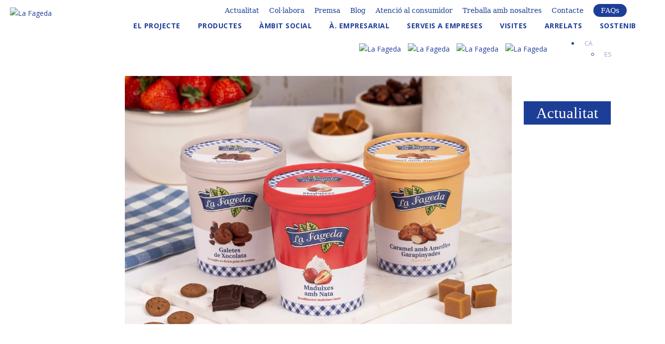

--- FILE ---
content_type: text/html; charset=UTF-8
request_url: https://www.fageda.com/noticies/de-badalona-al-cor-de-la-garrotxa-la-inspiradora-historia-dels-gelats-amb-sentit-de-la-fageda/
body_size: 39678
content:
<!DOCTYPE html>
<!--[if IE 7]>
<html class="ie ie7" lang="ca">
<![endif]-->
<!--[if IE 8]>
<html class="ie ie8" lang="ca">
<![endif]-->
<!--[if !(IE 7) | !(IE 8)  ]><!-->
<html lang="ca">
<!--<![endif]-->
	
<head><meta charset="UTF-8"><script>if(navigator.userAgent.match(/MSIE|Internet Explorer/i)||navigator.userAgent.match(/Trident\/7\..*?rv:11/i)){var href=document.location.href;if(!href.match(/[?&]nowprocket/)){if(href.indexOf("?")==-1){if(href.indexOf("#")==-1){document.location.href=href+"?nowprocket=1"}else{document.location.href=href.replace("#","?nowprocket=1#")}}else{if(href.indexOf("#")==-1){document.location.href=href+"&nowprocket=1"}else{document.location.href=href.replace("#","&nowprocket=1#")}}}}</script><script>(()=>{class RocketLazyLoadScripts{constructor(){this.v="2.0.4",this.userEvents=["keydown","keyup","mousedown","mouseup","mousemove","mouseover","mouseout","touchmove","touchstart","touchend","touchcancel","wheel","click","dblclick","input"],this.attributeEvents=["onblur","onclick","oncontextmenu","ondblclick","onfocus","onmousedown","onmouseenter","onmouseleave","onmousemove","onmouseout","onmouseover","onmouseup","onmousewheel","onscroll","onsubmit"]}async t(){this.i(),this.o(),/iP(ad|hone)/.test(navigator.userAgent)&&this.h(),this.u(),this.l(this),this.m(),this.k(this),this.p(this),this._(),await Promise.all([this.R(),this.L()]),this.lastBreath=Date.now(),this.S(this),this.P(),this.D(),this.O(),this.M(),await this.C(this.delayedScripts.normal),await this.C(this.delayedScripts.defer),await this.C(this.delayedScripts.async),await this.T(),await this.F(),await this.j(),await this.A(),window.dispatchEvent(new Event("rocket-allScriptsLoaded")),this.everythingLoaded=!0,this.lastTouchEnd&&await new Promise(t=>setTimeout(t,500-Date.now()+this.lastTouchEnd)),this.I(),this.H(),this.U(),this.W()}i(){this.CSPIssue=sessionStorage.getItem("rocketCSPIssue"),document.addEventListener("securitypolicyviolation",t=>{this.CSPIssue||"script-src-elem"!==t.violatedDirective||"data"!==t.blockedURI||(this.CSPIssue=!0,sessionStorage.setItem("rocketCSPIssue",!0))},{isRocket:!0})}o(){window.addEventListener("pageshow",t=>{this.persisted=t.persisted,this.realWindowLoadedFired=!0},{isRocket:!0}),window.addEventListener("pagehide",()=>{this.onFirstUserAction=null},{isRocket:!0})}h(){let t;function e(e){t=e}window.addEventListener("touchstart",e,{isRocket:!0}),window.addEventListener("touchend",function i(o){o.changedTouches[0]&&t.changedTouches[0]&&Math.abs(o.changedTouches[0].pageX-t.changedTouches[0].pageX)<10&&Math.abs(o.changedTouches[0].pageY-t.changedTouches[0].pageY)<10&&o.timeStamp-t.timeStamp<200&&(window.removeEventListener("touchstart",e,{isRocket:!0}),window.removeEventListener("touchend",i,{isRocket:!0}),"INPUT"===o.target.tagName&&"text"===o.target.type||(o.target.dispatchEvent(new TouchEvent("touchend",{target:o.target,bubbles:!0})),o.target.dispatchEvent(new MouseEvent("mouseover",{target:o.target,bubbles:!0})),o.target.dispatchEvent(new PointerEvent("click",{target:o.target,bubbles:!0,cancelable:!0,detail:1,clientX:o.changedTouches[0].clientX,clientY:o.changedTouches[0].clientY})),event.preventDefault()))},{isRocket:!0})}q(t){this.userActionTriggered||("mousemove"!==t.type||this.firstMousemoveIgnored?"keyup"===t.type||"mouseover"===t.type||"mouseout"===t.type||(this.userActionTriggered=!0,this.onFirstUserAction&&this.onFirstUserAction()):this.firstMousemoveIgnored=!0),"click"===t.type&&t.preventDefault(),t.stopPropagation(),t.stopImmediatePropagation(),"touchstart"===this.lastEvent&&"touchend"===t.type&&(this.lastTouchEnd=Date.now()),"click"===t.type&&(this.lastTouchEnd=0),this.lastEvent=t.type,t.composedPath&&t.composedPath()[0].getRootNode()instanceof ShadowRoot&&(t.rocketTarget=t.composedPath()[0]),this.savedUserEvents.push(t)}u(){this.savedUserEvents=[],this.userEventHandler=this.q.bind(this),this.userEvents.forEach(t=>window.addEventListener(t,this.userEventHandler,{passive:!1,isRocket:!0})),document.addEventListener("visibilitychange",this.userEventHandler,{isRocket:!0})}U(){this.userEvents.forEach(t=>window.removeEventListener(t,this.userEventHandler,{passive:!1,isRocket:!0})),document.removeEventListener("visibilitychange",this.userEventHandler,{isRocket:!0}),this.savedUserEvents.forEach(t=>{(t.rocketTarget||t.target).dispatchEvent(new window[t.constructor.name](t.type,t))})}m(){const t="return false",e=Array.from(this.attributeEvents,t=>"data-rocket-"+t),i="["+this.attributeEvents.join("],[")+"]",o="[data-rocket-"+this.attributeEvents.join("],[data-rocket-")+"]",s=(e,i,o)=>{o&&o!==t&&(e.setAttribute("data-rocket-"+i,o),e["rocket"+i]=new Function("event",o),e.setAttribute(i,t))};new MutationObserver(t=>{for(const n of t)"attributes"===n.type&&(n.attributeName.startsWith("data-rocket-")||this.everythingLoaded?n.attributeName.startsWith("data-rocket-")&&this.everythingLoaded&&this.N(n.target,n.attributeName.substring(12)):s(n.target,n.attributeName,n.target.getAttribute(n.attributeName))),"childList"===n.type&&n.addedNodes.forEach(t=>{if(t.nodeType===Node.ELEMENT_NODE)if(this.everythingLoaded)for(const i of[t,...t.querySelectorAll(o)])for(const t of i.getAttributeNames())e.includes(t)&&this.N(i,t.substring(12));else for(const e of[t,...t.querySelectorAll(i)])for(const t of e.getAttributeNames())this.attributeEvents.includes(t)&&s(e,t,e.getAttribute(t))})}).observe(document,{subtree:!0,childList:!0,attributeFilter:[...this.attributeEvents,...e]})}I(){this.attributeEvents.forEach(t=>{document.querySelectorAll("[data-rocket-"+t+"]").forEach(e=>{this.N(e,t)})})}N(t,e){const i=t.getAttribute("data-rocket-"+e);i&&(t.setAttribute(e,i),t.removeAttribute("data-rocket-"+e))}k(t){Object.defineProperty(HTMLElement.prototype,"onclick",{get(){return this.rocketonclick||null},set(e){this.rocketonclick=e,this.setAttribute(t.everythingLoaded?"onclick":"data-rocket-onclick","this.rocketonclick(event)")}})}S(t){function e(e,i){let o=e[i];e[i]=null,Object.defineProperty(e,i,{get:()=>o,set(s){t.everythingLoaded?o=s:e["rocket"+i]=o=s}})}e(document,"onreadystatechange"),e(window,"onload"),e(window,"onpageshow");try{Object.defineProperty(document,"readyState",{get:()=>t.rocketReadyState,set(e){t.rocketReadyState=e},configurable:!0}),document.readyState="loading"}catch(t){console.log("WPRocket DJE readyState conflict, bypassing")}}l(t){this.originalAddEventListener=EventTarget.prototype.addEventListener,this.originalRemoveEventListener=EventTarget.prototype.removeEventListener,this.savedEventListeners=[],EventTarget.prototype.addEventListener=function(e,i,o){o&&o.isRocket||!t.B(e,this)&&!t.userEvents.includes(e)||t.B(e,this)&&!t.userActionTriggered||e.startsWith("rocket-")||t.everythingLoaded?t.originalAddEventListener.call(this,e,i,o):(t.savedEventListeners.push({target:this,remove:!1,type:e,func:i,options:o}),"mouseenter"!==e&&"mouseleave"!==e||t.originalAddEventListener.call(this,e,t.savedUserEvents.push,o))},EventTarget.prototype.removeEventListener=function(e,i,o){o&&o.isRocket||!t.B(e,this)&&!t.userEvents.includes(e)||t.B(e,this)&&!t.userActionTriggered||e.startsWith("rocket-")||t.everythingLoaded?t.originalRemoveEventListener.call(this,e,i,o):t.savedEventListeners.push({target:this,remove:!0,type:e,func:i,options:o})}}J(t,e){this.savedEventListeners=this.savedEventListeners.filter(i=>{let o=i.type,s=i.target||window;return e!==o||t!==s||(this.B(o,s)&&(i.type="rocket-"+o),this.$(i),!1)})}H(){EventTarget.prototype.addEventListener=this.originalAddEventListener,EventTarget.prototype.removeEventListener=this.originalRemoveEventListener,this.savedEventListeners.forEach(t=>this.$(t))}$(t){t.remove?this.originalRemoveEventListener.call(t.target,t.type,t.func,t.options):this.originalAddEventListener.call(t.target,t.type,t.func,t.options)}p(t){let e;function i(e){return t.everythingLoaded?e:e.split(" ").map(t=>"load"===t||t.startsWith("load.")?"rocket-jquery-load":t).join(" ")}function o(o){function s(e){const s=o.fn[e];o.fn[e]=o.fn.init.prototype[e]=function(){return this[0]===window&&t.userActionTriggered&&("string"==typeof arguments[0]||arguments[0]instanceof String?arguments[0]=i(arguments[0]):"object"==typeof arguments[0]&&Object.keys(arguments[0]).forEach(t=>{const e=arguments[0][t];delete arguments[0][t],arguments[0][i(t)]=e})),s.apply(this,arguments),this}}if(o&&o.fn&&!t.allJQueries.includes(o)){const e={DOMContentLoaded:[],"rocket-DOMContentLoaded":[]};for(const t in e)document.addEventListener(t,()=>{e[t].forEach(t=>t())},{isRocket:!0});o.fn.ready=o.fn.init.prototype.ready=function(i){function s(){parseInt(o.fn.jquery)>2?setTimeout(()=>i.bind(document)(o)):i.bind(document)(o)}return"function"==typeof i&&(t.realDomReadyFired?!t.userActionTriggered||t.fauxDomReadyFired?s():e["rocket-DOMContentLoaded"].push(s):e.DOMContentLoaded.push(s)),o([])},s("on"),s("one"),s("off"),t.allJQueries.push(o)}e=o}t.allJQueries=[],o(window.jQuery),Object.defineProperty(window,"jQuery",{get:()=>e,set(t){o(t)}})}P(){const t=new Map;document.write=document.writeln=function(e){const i=document.currentScript,o=document.createRange(),s=i.parentElement;let n=t.get(i);void 0===n&&(n=i.nextSibling,t.set(i,n));const c=document.createDocumentFragment();o.setStart(c,0),c.appendChild(o.createContextualFragment(e)),s.insertBefore(c,n)}}async R(){return new Promise(t=>{this.userActionTriggered?t():this.onFirstUserAction=t})}async L(){return new Promise(t=>{document.addEventListener("DOMContentLoaded",()=>{this.realDomReadyFired=!0,t()},{isRocket:!0})})}async j(){return this.realWindowLoadedFired?Promise.resolve():new Promise(t=>{window.addEventListener("load",t,{isRocket:!0})})}M(){this.pendingScripts=[];this.scriptsMutationObserver=new MutationObserver(t=>{for(const e of t)e.addedNodes.forEach(t=>{"SCRIPT"!==t.tagName||t.noModule||t.isWPRocket||this.pendingScripts.push({script:t,promise:new Promise(e=>{const i=()=>{const i=this.pendingScripts.findIndex(e=>e.script===t);i>=0&&this.pendingScripts.splice(i,1),e()};t.addEventListener("load",i,{isRocket:!0}),t.addEventListener("error",i,{isRocket:!0}),setTimeout(i,1e3)})})})}),this.scriptsMutationObserver.observe(document,{childList:!0,subtree:!0})}async F(){await this.X(),this.pendingScripts.length?(await this.pendingScripts[0].promise,await this.F()):this.scriptsMutationObserver.disconnect()}D(){this.delayedScripts={normal:[],async:[],defer:[]},document.querySelectorAll("script[type$=rocketlazyloadscript]").forEach(t=>{t.hasAttribute("data-rocket-src")?t.hasAttribute("async")&&!1!==t.async?this.delayedScripts.async.push(t):t.hasAttribute("defer")&&!1!==t.defer||"module"===t.getAttribute("data-rocket-type")?this.delayedScripts.defer.push(t):this.delayedScripts.normal.push(t):this.delayedScripts.normal.push(t)})}async _(){await this.L();let t=[];document.querySelectorAll("script[type$=rocketlazyloadscript][data-rocket-src]").forEach(e=>{let i=e.getAttribute("data-rocket-src");if(i&&!i.startsWith("data:")){i.startsWith("//")&&(i=location.protocol+i);try{const o=new URL(i).origin;o!==location.origin&&t.push({src:o,crossOrigin:e.crossOrigin||"module"===e.getAttribute("data-rocket-type")})}catch(t){}}}),t=[...new Map(t.map(t=>[JSON.stringify(t),t])).values()],this.Y(t,"preconnect")}async G(t){if(await this.K(),!0!==t.noModule||!("noModule"in HTMLScriptElement.prototype))return new Promise(e=>{let i;function o(){(i||t).setAttribute("data-rocket-status","executed"),e()}try{if(navigator.userAgent.includes("Firefox/")||""===navigator.vendor||this.CSPIssue)i=document.createElement("script"),[...t.attributes].forEach(t=>{let e=t.nodeName;"type"!==e&&("data-rocket-type"===e&&(e="type"),"data-rocket-src"===e&&(e="src"),i.setAttribute(e,t.nodeValue))}),t.text&&(i.text=t.text),t.nonce&&(i.nonce=t.nonce),i.hasAttribute("src")?(i.addEventListener("load",o,{isRocket:!0}),i.addEventListener("error",()=>{i.setAttribute("data-rocket-status","failed-network"),e()},{isRocket:!0}),setTimeout(()=>{i.isConnected||e()},1)):(i.text=t.text,o()),i.isWPRocket=!0,t.parentNode.replaceChild(i,t);else{const i=t.getAttribute("data-rocket-type"),s=t.getAttribute("data-rocket-src");i?(t.type=i,t.removeAttribute("data-rocket-type")):t.removeAttribute("type"),t.addEventListener("load",o,{isRocket:!0}),t.addEventListener("error",i=>{this.CSPIssue&&i.target.src.startsWith("data:")?(console.log("WPRocket: CSP fallback activated"),t.removeAttribute("src"),this.G(t).then(e)):(t.setAttribute("data-rocket-status","failed-network"),e())},{isRocket:!0}),s?(t.fetchPriority="high",t.removeAttribute("data-rocket-src"),t.src=s):t.src="data:text/javascript;base64,"+window.btoa(unescape(encodeURIComponent(t.text)))}}catch(i){t.setAttribute("data-rocket-status","failed-transform"),e()}});t.setAttribute("data-rocket-status","skipped")}async C(t){const e=t.shift();return e?(e.isConnected&&await this.G(e),this.C(t)):Promise.resolve()}O(){this.Y([...this.delayedScripts.normal,...this.delayedScripts.defer,...this.delayedScripts.async],"preload")}Y(t,e){this.trash=this.trash||[];let i=!0;var o=document.createDocumentFragment();t.forEach(t=>{const s=t.getAttribute&&t.getAttribute("data-rocket-src")||t.src;if(s&&!s.startsWith("data:")){const n=document.createElement("link");n.href=s,n.rel=e,"preconnect"!==e&&(n.as="script",n.fetchPriority=i?"high":"low"),t.getAttribute&&"module"===t.getAttribute("data-rocket-type")&&(n.crossOrigin=!0),t.crossOrigin&&(n.crossOrigin=t.crossOrigin),t.integrity&&(n.integrity=t.integrity),t.nonce&&(n.nonce=t.nonce),o.appendChild(n),this.trash.push(n),i=!1}}),document.head.appendChild(o)}W(){this.trash.forEach(t=>t.remove())}async T(){try{document.readyState="interactive"}catch(t){}this.fauxDomReadyFired=!0;try{await this.K(),this.J(document,"readystatechange"),document.dispatchEvent(new Event("rocket-readystatechange")),await this.K(),document.rocketonreadystatechange&&document.rocketonreadystatechange(),await this.K(),this.J(document,"DOMContentLoaded"),document.dispatchEvent(new Event("rocket-DOMContentLoaded")),await this.K(),this.J(window,"DOMContentLoaded"),window.dispatchEvent(new Event("rocket-DOMContentLoaded"))}catch(t){console.error(t)}}async A(){try{document.readyState="complete"}catch(t){}try{await this.K(),this.J(document,"readystatechange"),document.dispatchEvent(new Event("rocket-readystatechange")),await this.K(),document.rocketonreadystatechange&&document.rocketonreadystatechange(),await this.K(),this.J(window,"load"),window.dispatchEvent(new Event("rocket-load")),await this.K(),window.rocketonload&&window.rocketonload(),await this.K(),this.allJQueries.forEach(t=>t(window).trigger("rocket-jquery-load")),await this.K(),this.J(window,"pageshow");const t=new Event("rocket-pageshow");t.persisted=this.persisted,window.dispatchEvent(t),await this.K(),window.rocketonpageshow&&window.rocketonpageshow({persisted:this.persisted})}catch(t){console.error(t)}}async K(){Date.now()-this.lastBreath>45&&(await this.X(),this.lastBreath=Date.now())}async X(){return document.hidden?new Promise(t=>setTimeout(t)):new Promise(t=>requestAnimationFrame(t))}B(t,e){return e===document&&"readystatechange"===t||(e===document&&"DOMContentLoaded"===t||(e===window&&"DOMContentLoaded"===t||(e===window&&"load"===t||e===window&&"pageshow"===t)))}static run(){(new RocketLazyLoadScripts).t()}}RocketLazyLoadScripts.run()})();</script>
	
	<meta name="author" content="Neorg" />
	
	<!--<script type="rocketlazyloadscript" data-rocket-src="https://kit.fontawesome.com/c309fc4ec2.js"></script>-->
    <!-- Font Awesome Icons v5 -->
    <link rel="stylesheet" href="https://use.fontawesome.com/releases/v5.15.4/css/all.css" integrity="sha384-jLKHWMZupBIeGt4LzBZ5xZELdHC2j1wHrDRhfx6RrY2KkczRgH1jyC5n2bggr1Jm" crossorigin="anonymous">
    
    
      

    <!--link rel="preload" href="https://www.fageda.com/wp-content/themes/lafageda/fonts/UtopiaStd-Regular.woff2" as="font" type="font/woff2" crossorigin> 
    <link rel="preload" href="https://www.fageda.com/wp-content/themes/lafageda/fonts/UtopiaStd-Bold.woff2" as="font" type="font/woff2" crossorigin--> 

	<!--link rel="stylesheet" type="text/css" media="all" href="https://www.fageda.com/wp-content/themes/lafageda/style.css?v=20260113125650"-->
        
    <!--link rel="stylesheet" type="text/css" media="all" href="https://www.fageda.com/wp-content/themes/lafageda//css/style.css?v=20230502070045"--> 

    <link data-minify="1" rel="stylesheet" href="https://www.fageda.com/wp-content/cache/min/1/ehc7kyn.css?ver=1768309055">

	<meta name="viewport" content="width=device-width, initial-scale=1, maximum-scale=1, user-scalable=no" />
    
    <!-- JQUERY & JQUERYUI -->
    
    <!--script src="https://code.jquery.com/ui/1.12.1/jquery-ui.min.js" integrity="sha256-VazP97ZCwtekAsvgPBSUwPFKdrwD3unUfSGVYrahUqU="crossorigin="anonymous"></script-->
	
	<script data-minify="1" src="https://www.fageda.com/wp-content/cache/min/1/jquery-3.6.0.min.js?ver=1768309056" crossorigin="anonymous" data-rocket-defer defer></script>
	<!--script src="https://code.jquery.com/jquery-migrate-3.3.2.js"></script-->
    
    <!--script src="https://www.fageda.com/wp-content/themes/lafageda/js/fullpage.min.js"></script-->
    
    <!-- SLICK SLIDER --> 
    
	<!--script src="https://www.fageda.com/wp-content/themes/lafageda/js/slick-1.8.1/slick/slick.min.js"></!--script>
	<link href="https://www.fageda.com/wp-content/themes/lafageda/js/slick-1.8.1/slick/slick.css" rel="stylesheet"/>
	<link href="https://www.fageda.com/wp-content/themes/lafageda/js/slick-1.8.1/slick/slick-theme.css" rel="stylesheet"/-->
    
    <!-- AOS -->

	<!--link rel="stylesheet" href="https://www.fageda.com/wp-content/themes/lafageda/js/aos.css" /-->

	<title>De Badalona al cor de La Garrotxa: la inspiradora història dels gelats amb sentit de La Fageda | La Fageda</title>
<link crossorigin data-rocket-preconnect href="https://connect.facebook.net" rel="preconnect">
<link crossorigin data-rocket-preconnect href="https://www.googletagmanager.com" rel="preconnect">
<link crossorigin data-rocket-preconnect href="https://use.fontawesome.com" rel="preconnect">
<link crossorigin data-rocket-preconnect href="https://fonts.googleapis.com" rel="preconnect">
<link crossorigin data-rocket-preconnect href="https://googleads.g.doubleclick.net" rel="preconnect">
<link crossorigin data-rocket-preconnect href="https://static.addtoany.com" rel="preconnect">
<link crossorigin data-rocket-preconnect href="https://tracker.metricool.com" rel="preconnect">
<link data-rocket-preload as="style" href="https://fonts.googleapis.com/css2?family=Open+Sans:ital,wght@0,400;0,600;0,700;1,400&#038;family=Playfair+Display&#038;family=Gloria+Hallelujah&#038;display=swap" rel="preload">
<link href="https://fonts.googleapis.com/css2?family=Open+Sans:ital,wght@0,400;0,600;0,700;1,400&#038;family=Playfair+Display&#038;family=Gloria+Hallelujah&#038;display=swap" media="print" onload="this.media=&#039;all&#039;" rel="stylesheet">
<noscript><link rel="stylesheet" href="https://fonts.googleapis.com/css2?family=Open+Sans:ital,wght@0,400;0,600;0,700;1,400&#038;family=Playfair+Display&#038;family=Gloria+Hallelujah&#038;display=swap"></noscript><link rel="preload" data-rocket-preload as="image" href="https://www.fageda.com/wp-content/uploads/2023/08/@LA-FAGEDA_GELATS_2023.png" fetchpriority="high">
	
	<link rel="profile" href="http://gmpg.org/xfn/11">
	<link rel="pingback" href="https://www.fageda.com/xmlrpc.php">

	<!--[if lt IE 9]>
	<script src="https://www.fageda.com/wp-content/themes/lafageda/js/html5.js"></script>
	<![endif]-->
	
	<!--script async src="https://www.googletagmanager.com/gtag/js?id=UA-21802668-1"></script>

	<script type="rocketlazyloadscript">
	  window.dataLayer = window.dataLayer || [];
	  function gtag(){dataLayer.push(arguments);}
	</script-->

    <!-- Google Tag Manager -->
    <script>(function(w,d,s,l,i){w[l]=w[l]||[];w[l].push({'gtm.start':
    new Date().getTime(),event:'gtm.js'});var f=d.getElementsByTagName(s)[0],
    j=d.createElement(s),dl=l!='dataLayer'?'&l='+l:'';j.async=true;j.src=
    'https://www.googletagmanager.com/gtm.js?id='+i+dl;f.parentNode.insertBefore(j,f);
    })(window,document,'script','dataLayer','GTM-PGM3CQ2');</script>
    <!-- End Google Tag Manager -->
	
	<meta name='robots' content='index, follow, max-image-preview:large, max-snippet:-1, max-video-preview:-1' />
<link rel="alternate" hreflang="ca" href="https://www.fageda.com/noticies/de-badalona-al-cor-de-la-garrotxa-la-inspiradora-historia-dels-gelats-amb-sentit-de-la-fageda/" />
<link rel="alternate" hreflang="es" href="https://www.fageda.com/es/noticies/199977/" />
<link rel="alternate" hreflang="x-default" href="https://www.fageda.com/noticies/de-badalona-al-cor-de-la-garrotxa-la-inspiradora-historia-dels-gelats-amb-sentit-de-la-fageda/" />

	<!-- This site is optimized with the Yoast SEO plugin v26.7 - https://yoast.com/wordpress/plugins/seo/ -->
	<link rel="canonical" href="https://www.fageda.com/noticies/de-badalona-al-cor-de-la-garrotxa-la-inspiradora-historia-dels-gelats-amb-sentit-de-la-fageda/" />
	<meta property="og:locale" content="ca_ES" />
	<meta property="og:type" content="article" />
	<meta property="og:title" content="De Badalona al cor de La Garrotxa: la inspiradora història dels gelats amb sentit de La Fageda | La Fageda" />
	<meta property="og:url" content="https://www.fageda.com/noticies/de-badalona-al-cor-de-la-garrotxa-la-inspiradora-historia-dels-gelats-amb-sentit-de-la-fageda/" />
	<meta property="og:site_name" content="La Fageda" />
	<meta property="article:modified_time" content="2023-08-07T12:48:33+00:00" />
	<meta name="twitter:card" content="summary_large_image" />
	<script type="application/ld+json" class="yoast-schema-graph">{"@context":"https://schema.org","@graph":[{"@type":"WebPage","@id":"https://www.fageda.com/noticies/de-badalona-al-cor-de-la-garrotxa-la-inspiradora-historia-dels-gelats-amb-sentit-de-la-fageda/","url":"https://www.fageda.com/noticies/de-badalona-al-cor-de-la-garrotxa-la-inspiradora-historia-dels-gelats-amb-sentit-de-la-fageda/","name":"De Badalona al cor de La Garrotxa: la inspiradora història dels gelats amb sentit de La Fageda | La Fageda","isPartOf":{"@id":"https://www.fageda.com/#website"},"datePublished":"2023-08-07T12:37:20+00:00","dateModified":"2023-08-07T12:48:33+00:00","breadcrumb":{"@id":"https://www.fageda.com/noticies/de-badalona-al-cor-de-la-garrotxa-la-inspiradora-historia-dels-gelats-amb-sentit-de-la-fageda/#breadcrumb"},"inLanguage":"ca","potentialAction":[{"@type":"ReadAction","target":["https://www.fageda.com/noticies/de-badalona-al-cor-de-la-garrotxa-la-inspiradora-historia-dels-gelats-amb-sentit-de-la-fageda/"]}]},{"@type":"BreadcrumbList","@id":"https://www.fageda.com/noticies/de-badalona-al-cor-de-la-garrotxa-la-inspiradora-historia-dels-gelats-amb-sentit-de-la-fageda/#breadcrumb","itemListElement":[{"@type":"ListItem","position":1,"name":"Inici","item":"https://www.fageda.com/"},{"@type":"ListItem","position":2,"name":"De Badalona al cor de La Garrotxa: la inspiradora història dels gelats amb sentit de La Fageda"}]},{"@type":"WebSite","@id":"https://www.fageda.com/#website","url":"https://www.fageda.com/","name":"La Fageda","description":"La Fageda","potentialAction":[{"@type":"SearchAction","target":{"@type":"EntryPoint","urlTemplate":"https://www.fageda.com/?s={search_term_string}"},"query-input":{"@type":"PropertyValueSpecification","valueRequired":true,"valueName":"search_term_string"}}],"inLanguage":"ca"}]}</script>
	<!-- / Yoast SEO plugin. -->


<link rel='dns-prefetch' href='//static.addtoany.com' />
<link href='https://fonts.gstatic.com' crossorigin rel='preconnect' />
<link rel="alternate" title="oEmbed (JSON)" type="application/json+oembed" href="https://www.fageda.com/wp-json/oembed/1.0/embed?url=https%3A%2F%2Fwww.fageda.com%2Fnoticies%2Fde-badalona-al-cor-de-la-garrotxa-la-inspiradora-historia-dels-gelats-amb-sentit-de-la-fageda%2F" />
<link rel="alternate" title="oEmbed (XML)" type="text/xml+oembed" href="https://www.fageda.com/wp-json/oembed/1.0/embed?url=https%3A%2F%2Fwww.fageda.com%2Fnoticies%2Fde-badalona-al-cor-de-la-garrotxa-la-inspiradora-historia-dels-gelats-amb-sentit-de-la-fageda%2F&#038;format=xml" />
<style id='wp-img-auto-sizes-contain-inline-css' type='text/css'>
img:is([sizes=auto i],[sizes^="auto," i]){contain-intrinsic-size:3000px 1500px}
/*# sourceURL=wp-img-auto-sizes-contain-inline-css */
</style>
<style id='wp-emoji-styles-inline-css' type='text/css'>

	img.wp-smiley, img.emoji {
		display: inline !important;
		border: none !important;
		box-shadow: none !important;
		height: 1em !important;
		width: 1em !important;
		margin: 0 0.07em !important;
		vertical-align: -0.1em !important;
		background: none !important;
		padding: 0 !important;
	}
/*# sourceURL=wp-emoji-styles-inline-css */
</style>
<link rel='stylesheet' id='wp-block-library-css' href='https://www.fageda.com/wp-includes/css/dist/block-library/style.min.css?ver=399411dc229292ff936e440eb577d29a' type='text/css' media='all' />
<style id='classic-theme-styles-inline-css' type='text/css'>
/*! This file is auto-generated */
.wp-block-button__link{color:#fff;background-color:#32373c;border-radius:9999px;box-shadow:none;text-decoration:none;padding:calc(.667em + 2px) calc(1.333em + 2px);font-size:1.125em}.wp-block-file__button{background:#32373c;color:#fff;text-decoration:none}
/*# sourceURL=/wp-includes/css/classic-themes.min.css */
</style>
<style id='global-styles-inline-css' type='text/css'>
:root{--wp--preset--aspect-ratio--square: 1;--wp--preset--aspect-ratio--4-3: 4/3;--wp--preset--aspect-ratio--3-4: 3/4;--wp--preset--aspect-ratio--3-2: 3/2;--wp--preset--aspect-ratio--2-3: 2/3;--wp--preset--aspect-ratio--16-9: 16/9;--wp--preset--aspect-ratio--9-16: 9/16;--wp--preset--color--black: #000000;--wp--preset--color--cyan-bluish-gray: #abb8c3;--wp--preset--color--white: #ffffff;--wp--preset--color--pale-pink: #f78da7;--wp--preset--color--vivid-red: #cf2e2e;--wp--preset--color--luminous-vivid-orange: #ff6900;--wp--preset--color--luminous-vivid-amber: #fcb900;--wp--preset--color--light-green-cyan: #7bdcb5;--wp--preset--color--vivid-green-cyan: #00d084;--wp--preset--color--pale-cyan-blue: #8ed1fc;--wp--preset--color--vivid-cyan-blue: #0693e3;--wp--preset--color--vivid-purple: #9b51e0;--wp--preset--gradient--vivid-cyan-blue-to-vivid-purple: linear-gradient(135deg,rgb(6,147,227) 0%,rgb(155,81,224) 100%);--wp--preset--gradient--light-green-cyan-to-vivid-green-cyan: linear-gradient(135deg,rgb(122,220,180) 0%,rgb(0,208,130) 100%);--wp--preset--gradient--luminous-vivid-amber-to-luminous-vivid-orange: linear-gradient(135deg,rgb(252,185,0) 0%,rgb(255,105,0) 100%);--wp--preset--gradient--luminous-vivid-orange-to-vivid-red: linear-gradient(135deg,rgb(255,105,0) 0%,rgb(207,46,46) 100%);--wp--preset--gradient--very-light-gray-to-cyan-bluish-gray: linear-gradient(135deg,rgb(238,238,238) 0%,rgb(169,184,195) 100%);--wp--preset--gradient--cool-to-warm-spectrum: linear-gradient(135deg,rgb(74,234,220) 0%,rgb(151,120,209) 20%,rgb(207,42,186) 40%,rgb(238,44,130) 60%,rgb(251,105,98) 80%,rgb(254,248,76) 100%);--wp--preset--gradient--blush-light-purple: linear-gradient(135deg,rgb(255,206,236) 0%,rgb(152,150,240) 100%);--wp--preset--gradient--blush-bordeaux: linear-gradient(135deg,rgb(254,205,165) 0%,rgb(254,45,45) 50%,rgb(107,0,62) 100%);--wp--preset--gradient--luminous-dusk: linear-gradient(135deg,rgb(255,203,112) 0%,rgb(199,81,192) 50%,rgb(65,88,208) 100%);--wp--preset--gradient--pale-ocean: linear-gradient(135deg,rgb(255,245,203) 0%,rgb(182,227,212) 50%,rgb(51,167,181) 100%);--wp--preset--gradient--electric-grass: linear-gradient(135deg,rgb(202,248,128) 0%,rgb(113,206,126) 100%);--wp--preset--gradient--midnight: linear-gradient(135deg,rgb(2,3,129) 0%,rgb(40,116,252) 100%);--wp--preset--font-size--small: 13px;--wp--preset--font-size--medium: 20px;--wp--preset--font-size--large: 36px;--wp--preset--font-size--x-large: 42px;--wp--preset--spacing--20: 0.44rem;--wp--preset--spacing--30: 0.67rem;--wp--preset--spacing--40: 1rem;--wp--preset--spacing--50: 1.5rem;--wp--preset--spacing--60: 2.25rem;--wp--preset--spacing--70: 3.38rem;--wp--preset--spacing--80: 5.06rem;--wp--preset--shadow--natural: 6px 6px 9px rgba(0, 0, 0, 0.2);--wp--preset--shadow--deep: 12px 12px 50px rgba(0, 0, 0, 0.4);--wp--preset--shadow--sharp: 6px 6px 0px rgba(0, 0, 0, 0.2);--wp--preset--shadow--outlined: 6px 6px 0px -3px rgb(255, 255, 255), 6px 6px rgb(0, 0, 0);--wp--preset--shadow--crisp: 6px 6px 0px rgb(0, 0, 0);}:where(.is-layout-flex){gap: 0.5em;}:where(.is-layout-grid){gap: 0.5em;}body .is-layout-flex{display: flex;}.is-layout-flex{flex-wrap: wrap;align-items: center;}.is-layout-flex > :is(*, div){margin: 0;}body .is-layout-grid{display: grid;}.is-layout-grid > :is(*, div){margin: 0;}:where(.wp-block-columns.is-layout-flex){gap: 2em;}:where(.wp-block-columns.is-layout-grid){gap: 2em;}:where(.wp-block-post-template.is-layout-flex){gap: 1.25em;}:where(.wp-block-post-template.is-layout-grid){gap: 1.25em;}.has-black-color{color: var(--wp--preset--color--black) !important;}.has-cyan-bluish-gray-color{color: var(--wp--preset--color--cyan-bluish-gray) !important;}.has-white-color{color: var(--wp--preset--color--white) !important;}.has-pale-pink-color{color: var(--wp--preset--color--pale-pink) !important;}.has-vivid-red-color{color: var(--wp--preset--color--vivid-red) !important;}.has-luminous-vivid-orange-color{color: var(--wp--preset--color--luminous-vivid-orange) !important;}.has-luminous-vivid-amber-color{color: var(--wp--preset--color--luminous-vivid-amber) !important;}.has-light-green-cyan-color{color: var(--wp--preset--color--light-green-cyan) !important;}.has-vivid-green-cyan-color{color: var(--wp--preset--color--vivid-green-cyan) !important;}.has-pale-cyan-blue-color{color: var(--wp--preset--color--pale-cyan-blue) !important;}.has-vivid-cyan-blue-color{color: var(--wp--preset--color--vivid-cyan-blue) !important;}.has-vivid-purple-color{color: var(--wp--preset--color--vivid-purple) !important;}.has-black-background-color{background-color: var(--wp--preset--color--black) !important;}.has-cyan-bluish-gray-background-color{background-color: var(--wp--preset--color--cyan-bluish-gray) !important;}.has-white-background-color{background-color: var(--wp--preset--color--white) !important;}.has-pale-pink-background-color{background-color: var(--wp--preset--color--pale-pink) !important;}.has-vivid-red-background-color{background-color: var(--wp--preset--color--vivid-red) !important;}.has-luminous-vivid-orange-background-color{background-color: var(--wp--preset--color--luminous-vivid-orange) !important;}.has-luminous-vivid-amber-background-color{background-color: var(--wp--preset--color--luminous-vivid-amber) !important;}.has-light-green-cyan-background-color{background-color: var(--wp--preset--color--light-green-cyan) !important;}.has-vivid-green-cyan-background-color{background-color: var(--wp--preset--color--vivid-green-cyan) !important;}.has-pale-cyan-blue-background-color{background-color: var(--wp--preset--color--pale-cyan-blue) !important;}.has-vivid-cyan-blue-background-color{background-color: var(--wp--preset--color--vivid-cyan-blue) !important;}.has-vivid-purple-background-color{background-color: var(--wp--preset--color--vivid-purple) !important;}.has-black-border-color{border-color: var(--wp--preset--color--black) !important;}.has-cyan-bluish-gray-border-color{border-color: var(--wp--preset--color--cyan-bluish-gray) !important;}.has-white-border-color{border-color: var(--wp--preset--color--white) !important;}.has-pale-pink-border-color{border-color: var(--wp--preset--color--pale-pink) !important;}.has-vivid-red-border-color{border-color: var(--wp--preset--color--vivid-red) !important;}.has-luminous-vivid-orange-border-color{border-color: var(--wp--preset--color--luminous-vivid-orange) !important;}.has-luminous-vivid-amber-border-color{border-color: var(--wp--preset--color--luminous-vivid-amber) !important;}.has-light-green-cyan-border-color{border-color: var(--wp--preset--color--light-green-cyan) !important;}.has-vivid-green-cyan-border-color{border-color: var(--wp--preset--color--vivid-green-cyan) !important;}.has-pale-cyan-blue-border-color{border-color: var(--wp--preset--color--pale-cyan-blue) !important;}.has-vivid-cyan-blue-border-color{border-color: var(--wp--preset--color--vivid-cyan-blue) !important;}.has-vivid-purple-border-color{border-color: var(--wp--preset--color--vivid-purple) !important;}.has-vivid-cyan-blue-to-vivid-purple-gradient-background{background: var(--wp--preset--gradient--vivid-cyan-blue-to-vivid-purple) !important;}.has-light-green-cyan-to-vivid-green-cyan-gradient-background{background: var(--wp--preset--gradient--light-green-cyan-to-vivid-green-cyan) !important;}.has-luminous-vivid-amber-to-luminous-vivid-orange-gradient-background{background: var(--wp--preset--gradient--luminous-vivid-amber-to-luminous-vivid-orange) !important;}.has-luminous-vivid-orange-to-vivid-red-gradient-background{background: var(--wp--preset--gradient--luminous-vivid-orange-to-vivid-red) !important;}.has-very-light-gray-to-cyan-bluish-gray-gradient-background{background: var(--wp--preset--gradient--very-light-gray-to-cyan-bluish-gray) !important;}.has-cool-to-warm-spectrum-gradient-background{background: var(--wp--preset--gradient--cool-to-warm-spectrum) !important;}.has-blush-light-purple-gradient-background{background: var(--wp--preset--gradient--blush-light-purple) !important;}.has-blush-bordeaux-gradient-background{background: var(--wp--preset--gradient--blush-bordeaux) !important;}.has-luminous-dusk-gradient-background{background: var(--wp--preset--gradient--luminous-dusk) !important;}.has-pale-ocean-gradient-background{background: var(--wp--preset--gradient--pale-ocean) !important;}.has-electric-grass-gradient-background{background: var(--wp--preset--gradient--electric-grass) !important;}.has-midnight-gradient-background{background: var(--wp--preset--gradient--midnight) !important;}.has-small-font-size{font-size: var(--wp--preset--font-size--small) !important;}.has-medium-font-size{font-size: var(--wp--preset--font-size--medium) !important;}.has-large-font-size{font-size: var(--wp--preset--font-size--large) !important;}.has-x-large-font-size{font-size: var(--wp--preset--font-size--x-large) !important;}
:where(.wp-block-post-template.is-layout-flex){gap: 1.25em;}:where(.wp-block-post-template.is-layout-grid){gap: 1.25em;}
:where(.wp-block-term-template.is-layout-flex){gap: 1.25em;}:where(.wp-block-term-template.is-layout-grid){gap: 1.25em;}
:where(.wp-block-columns.is-layout-flex){gap: 2em;}:where(.wp-block-columns.is-layout-grid){gap: 2em;}
:root :where(.wp-block-pullquote){font-size: 1.5em;line-height: 1.6;}
/*# sourceURL=global-styles-inline-css */
</style>
<link rel='stylesheet' id='wpml-legacy-dropdown-0-css' href='https://www.fageda.com/wp-content/plugins/sitepress-multilingual-cms/templates/language-switchers/legacy-dropdown/style.min.css?ver=1' type='text/css' media='all' />
<link rel='stylesheet' id='qi-addons-for-elementor-grid-style-css' href='https://www.fageda.com/wp-content/plugins/qi-addons-for-elementor/assets/css/grid.min.css?ver=1.9.5' type='text/css' media='all' />
<link rel='stylesheet' id='qi-addons-for-elementor-helper-parts-style-css' href='https://www.fageda.com/wp-content/plugins/qi-addons-for-elementor/assets/css/helper-parts.min.css?ver=1.9.5' type='text/css' media='all' />
<link rel='stylesheet' id='qi-addons-for-elementor-style-css' href='https://www.fageda.com/wp-content/plugins/qi-addons-for-elementor/assets/css/main.min.css?ver=1.9.5' type='text/css' media='all' />
<link rel='stylesheet' id='search-filter-plugin-styles-css' href='https://www.fageda.com/wp-content/cache/background-css/1/www.fageda.com/wp-content/plugins/search-filter-pro/public/assets/css/search-filter.min.css?ver=2.5.21&wpr_t=1768759963' type='text/css' media='all' />
<link data-minify="1" rel='stylesheet' id='style-css' href='https://www.fageda.com/wp-content/cache/background-css/1/www.fageda.com/wp-content/cache/min/1/wp-content/themes/lafageda/style.css?ver=1768309055&wpr_t=1768759963' type='text/css' media='all' />
<link data-minify="1" rel='stylesheet' id='style2-css' href='https://www.fageda.com/wp-content/cache/min/1/wp-content/themes/lafageda/css/style2.css?ver=1768309055' type='text/css' media='all' />
<link data-minify="1" rel='stylesheet' id='aos-css' href='https://www.fageda.com/wp-content/cache/min/1/wp-content/themes/lafageda/js/aos.css?ver=1768309055' type='text/css' media='all' />
<link data-minify="1" rel='stylesheet' id='slick-css' href='https://www.fageda.com/wp-content/cache/min/1/wp-content/themes/lafageda/js/slick-1.8.1/slick/slick.css?ver=1768309055' type='text/css' media='all' />
<link data-minify="1" rel='stylesheet' id='slick-theme-css' href='https://www.fageda.com/wp-content/cache/background-css/1/www.fageda.com/wp-content/cache/min/1/wp-content/themes/lafageda/js/slick-1.8.1/slick/slick-theme.css?ver=1768309055&wpr_t=1768759963' type='text/css' media='all' />
<link data-minify="1" rel='stylesheet' id='swiper-css' href='https://www.fageda.com/wp-content/cache/min/1/wp-content/plugins/qi-addons-for-elementor/assets/plugins/swiper/8.4.5/swiper.min.css?ver=1768309055' type='text/css' media='all' />
<link rel='stylesheet' id='addtoany-css' href='https://www.fageda.com/wp-content/plugins/add-to-any/addtoany.min.css?ver=1.16' type='text/css' media='all' />
<style id='rocket-lazyload-inline-css' type='text/css'>
.rll-youtube-player{position:relative;padding-bottom:56.23%;height:0;overflow:hidden;max-width:100%;}.rll-youtube-player:focus-within{outline: 2px solid currentColor;outline-offset: 5px;}.rll-youtube-player iframe{position:absolute;top:0;left:0;width:100%;height:100%;z-index:100;background:0 0}.rll-youtube-player img{bottom:0;display:block;left:0;margin:auto;max-width:100%;width:100%;position:absolute;right:0;top:0;border:none;height:auto;-webkit-transition:.4s all;-moz-transition:.4s all;transition:.4s all}.rll-youtube-player img:hover{-webkit-filter:brightness(75%)}.rll-youtube-player .play{height:100%;width:100%;left:0;top:0;position:absolute;background:var(--wpr-bg-b2e9b723-0523-420a-b37f-3328c5356f6e) no-repeat center;background-color: transparent !important;cursor:pointer;border:none;}
/*# sourceURL=rocket-lazyload-inline-css */
</style>
<link rel="https://api.w.org/" href="https://www.fageda.com/wp-json/" /><link rel="alternate" title="JSON" type="application/json" href="https://www.fageda.com/wp-json/wp/v2/noticies/199973" /><link rel="EditURI" type="application/rsd+xml" title="RSD" href="https://www.fageda.com/xmlrpc.php?rsd" />

<link rel='shortlink' href='https://www.fageda.com/?p=199973' />
<meta name="generator" content="WPML ver:4.8.6 stt:8,1,2;" />
<!-- start Simple Custom CSS and JS -->
<style type="text/css">
/* FAGEDA FUNDACIÓ */
/* Estilos para los elementos li cuando el ul está visible */

/* Para el primer elemento li */
.content_transparencia .cont .box:nth-child(3) .documents .desplegables li:nth-child(1) ul li:nth-child(1) {
  display: inline-block; /* Permite que esté en línea con otros y tenga dimensiones */
  width: 50%;            /* Ocupa la mitad del ancho del contenedor ul */
	min-width:unset;
  vertical-align: top;   /* Alinea los elementos en la parte superior si tienen alturas diferentes */
  box-sizing: border-box;/* Asegura que padding y border no aumenten el ancho total */
	text-align:right;
  /* Si deseas un espacio entre el primer y segundo elemento, puedes usar: */
  /* padding-right: 10px; width: calc(50% - 5px); */
}

/* Para el segundo elemento li */
.content_transparencia .cont .box:nth-child(3) .documents .desplegables li:nth-child(1) ul li:nth-child(2) {
  display: inline-block;
  width: 50%;
	min-width:unset;
	float: right;
  vertical-align: top;
  box-sizing: border-box;
	text-align: left;
    padding-left: 15px;
  /* Si usaste padding-right en el primero para un espacio, aquí podrías usar: */
  /* padding-left: 10px; width: calc(50% - 5px); */
}

/* Para los elementos li a partir del tercero */
.content_transparencia .cont .box:nth-child(3) .documents .desplegables li:nth-child(1) ul li:nth-child(n+3) {
  display: block;       /* Ocupa todo el ancho disponible y se coloca debajo del anterior */
  width: 100%;
  box-sizing: border-box;
  /* clear: both; podría ser útil en escenarios complejos, pero no es estrictamente necesario aquí */
}

/* Opcional: Ajuste para cuando solo hay un elemento li */
.content_transparencia .cont .box:nth-child(3) .documents .desplegables li:nth-child(1) ul li:only-child {
  width: 100%;          /* Hace que un único elemento ocupe todo el ancho */
  display: block;       /* Se comporta como los elementos n+3 para consistencia */
}

/* FUNDACIÓ SAG */
/* Estilos para los elementos li cuando el ul está visible */

/* Para el primer elemento li */
.content_transparencia .cont .box:nth-child(3) .documents .desplegables li:nth-child(3) ul li:nth-child(1) {
  display: inline-block; /* Permite que esté en línea con otros y tenga dimensiones */
  width: 50%;            /* Ocupa la mitad del ancho del contenedor ul */
	min-width:unset;
  vertical-align: top;   /* Alinea los elementos en la parte superior si tienen alturas diferentes */
  box-sizing: border-box;/* Asegura que padding y border no aumenten el ancho total */
	text-align:right;
  /* Si deseas un espacio entre el primer y segundo elemento, puedes usar: */
  /* padding-right: 10px; width: calc(50% - 5px); */
}

/* Para el segundo elemento li */
.content_transparencia .cont .box:nth-child(3) .documents .desplegables li:nth-child(3) ul li:nth-child(2) {
  display: inline-block;
  width: 50%;
	min-width:unset;
	float: right;
  vertical-align: top;
  box-sizing: border-box;
	text-align: left;
    padding-left: 15px;
  /* Si usaste padding-right en el primero para un espacio, aquí podrías usar: */
  /* padding-left: 10px; width: calc(50% - 5px); */
}

/* Para los elementos li a partir del tercero */
.content_transparencia .cont .box:nth-child(3) .documents .desplegables li:nth-child(3) ul li:nth-child(n+3) {
  display: block;       /* Ocupa todo el ancho disponible y se coloca debajo del anterior */
  width: 100%;
  box-sizing: border-box;
  /* clear: both; podría ser útil en escenarios complejos, pero no es estrictamente necesario aquí */
}

/* Opcional: Ajuste para cuando solo hay un elemento li */
.content_transparencia .cont .box:nth-child(3) .documents .desplegables li:nth-child(3) ul li:only-child {
  width: 100%;          /* Hace que un único elemento ocupe todo el ancho */
  display: block;       /* Se comporta como los elementos n+3 para consistencia */
}

/* COMPTES ANUALS CONSOLIDADES */
/* Estilos para los elementos li cuando el ul está visible */

/* Para el primer elemento li */
.content_transparencia .cont .box:nth-child(3) .documents .desplegables li:nth-child(6) ul li:nth-child(1) {
  display: inline-block; /* Permite que esté en línea con otros y tenga dimensiones */
  width: 50%;            /* Ocupa la mitad del ancho del contenedor ul */
	min-width:unset;
  vertical-align: top;   /* Alinea los elementos en la parte superior si tienen alturas diferentes */
  box-sizing: border-box;/* Asegura que padding y border no aumenten el ancho total */
	text-align:right;
  /* Si deseas un espacio entre el primer y segundo elemento, puedes usar: */
  /* padding-right: 10px; width: calc(50% - 5px); */
}

/* Para el segundo elemento li */
.content_transparencia .cont .box:nth-child(3) .documents .desplegables li:nth-child(6) ul li:nth-child(2) {
  display: inline-block;
  width: 50%;
	min-width:unset;
	float: right;
  vertical-align: top;
  box-sizing: border-box;
	text-align: left;
    padding-left: 15px;
  /* Si usaste padding-right en el primero para un espacio, aquí podrías usar: */
  /* padding-left: 10px; width: calc(50% - 5px); */
}

/* Para los elementos li a partir del tercero */
.content_transparencia .cont .box:nth-child(3) .documents .desplegables li:nth-child(6) ul li:nth-child(n+3) {
  display: block;       /* Ocupa todo el ancho disponible y se coloca debajo del anterior */
  width: 100%;
  box-sizing: border-box;
  /* clear: both; podría ser útil en escenarios complejos, pero no es estrictamente necesario aquí */
}

/* Opcional: Ajuste para cuando solo hay un elemento li */
.content_transparencia .cont .box:nth-child(3) .documents .desplegables li:nth-child(6) ul li:only-child {
  width: 100%;          /* Hace que un único elemento ocupe todo el ancho */
  display: block;       /* Se comporta como los elementos n+3 para consistencia */
}</style>
<!-- end Simple Custom CSS and JS -->
<!-- start Simple Custom CSS and JS -->
<style type="text/css">
.anchor-btn.active {
    background-color: #007bff; /* Color de fondo para el botón activo */
    color: #fff; /* Color de texto para el botón activo */
    font-weight: bold;
}</style>
<!-- end Simple Custom CSS and JS -->
<!-- start Simple Custom CSS and JS -->
<style type="text/css">
.page-id-200418 header,
.page-id-200418 #prefooter,
.page-id-200418 #separadorhome,
.page-id-200418 footer {
	display:none;
}</style>
<!-- end Simple Custom CSS and JS -->
<!-- start Simple Custom CSS and JS -->
<style type="text/css">
.menu .faqs a {
	background-color:#1d3e97;
	color:white !important;
	padding:5px 15px;
	border-radius:50px;
}</style>
<!-- end Simple Custom CSS and JS -->
<!-- start Simple Custom CSS and JS -->
<style type="text/css">
.privacy-policy td:nth-child(2) {
	border-left: 2px solid var(--nv-text-color);
}

.privacy-policy table p {
	margin-bottom: 0;
}

#ajustes_cookies_2 {
    font-size: 15px!important;
    font-weight: 400!important;
    line-height: 1.5rem!important;
    fill: #FFFFFF!important;
    color: #FFFFFF!important;
    background-color: #1d3e97;
    border-style: none;
    padding: 12px 24px;
    border-radius: 3px;
    text-align: center;
    transition: all .3s;
    text-decoration: none!important;
}

#cookies .final a {
	text-transform: capitalize;
}

#bar_cookies .frase {
    width: 70%!important;
}

#bar_cookies {
	background-color: #202020!important;
	border-top: 1px solid #FFF!important;
	color: #FFF!important;
	padding: 10px 40px!important;
}

#bar_cookies .boto {
    width: 20%;
    display: flex;
    flex-direction: row;
	justify-content: space-between;
    align-items: baseline;
}

#bar_cookies > div {
	padding: 0 30px!important;
	padding-bottom: 10px !important;
}

#bar_cookies .frase {
    font-size: 16px!important;
    line-height: 1.6!important;
}

#bar_cookies .frase div { 
    text-decoration: underline!important;
}
/*
#bar_cookies .frase div:hover {
    color: #131E29!important;
}
*/
#bar_cookies .boto {
	gap: 20px;
}

#bar_cookies .boto #acepto, #bar_cookies .boto #rechazo {
    background: #FFF!important;
    color: #1d3e97!important;
	border-radius: 150px!important;
	transition: all .3s ease;
	padding: 8px 30px!important;
	font-size: 14px;
	margin-left: 0!important;
	display: flex!important;
    justify-content: center!important;
	width: initial!important;
}

#bar_cookies .boto #acepto:hover {
    background: #1d3e97!important;
    color: #FFF!important;
}

#cookies .inner .header_cookies .botons_header_cookies #acceptar_tot_cookies {
    background: #1d3e97!important;
}

@media (min-width: 1024px) {
	#bar_cookies .boto {
		width: initial!important;
	}
}

@media (max-width: 1024px) {
	#bar_cookies .frase {
		width: 100%!important;
	}
	#bar_cookies .boto {
		width: 60%!important;
		margin: 10px 0;
		display: flex;
		flex-direction: column;
		justify-content: center;
	}
	#bar_cookies .frase {
		text-align: center;
	}
	#bar_cookies .boto #acepto, #bar_cookies .boto #rechazo {
		width: 100%!important;
	}
	@media (max-width: 768px) {
		#bar_cookies .boto {
			width: 100%!important;
		}
	}
}</style>
<!-- end Simple Custom CSS and JS -->
<!-- start Simple Custom CSS and JS -->
<style type="text/css">
.gform_required_legend {
	display: none!important;
}

#container_arrelats_novetats .center .link .botons, #container_header_arrelats .center .link .botons {
    font-family: sans-serif;
}

footer .center {
	width: 1300px;
    margin: 0 auto;
    max-width: 100%;
}

.menufooter1 {
    width: 60%;
}

.menufooter2 {
    width: 40%;
}

#container_header_blog_single .center .breadcrumbs {
    margin-top: 20px;
}

@media only screen and (max-width: 768px) {
    #container_header_blog_single .center .breadcrumbs {
		margin-top: 0;
	}
}</style>
<!-- end Simple Custom CSS and JS -->
<!-- start Simple Custom CSS and JS -->
<script data-minify="1" src="https://www.fageda.com/wp-content/cache/min/1/jquery-3.6.0.min.js?ver=1768309056" data-rocket-defer defer></script><!-- end Simple Custom CSS and JS -->
<!-- start Simple Custom CSS and JS -->
<script type="rocketlazyloadscript" data-rocket-type="text/javascript">window.addEventListener('DOMContentLoaded', function() {
jQuery( document ).ready(function() {
	document.querySelector('.panell_cookies a').addEventListener("click", function(event){
	  event.preventDefault();
	  document.getElementById("cookies").style.display="flex";
	});
});

});</script>
<!-- end Simple Custom CSS and JS -->
<!-- start Simple Custom CSS and JS -->
<script type="rocketlazyloadscript" data-rocket-type="text/javascript">window.addEventListener('DOMContentLoaded', function() {
jQuery(document).ready(function( $ ){
  jQuery("#input_1_17").attr("accept","application/pdf");
})
});</script>
<!-- end Simple Custom CSS and JS -->
<meta name="generator" content="Elementor 3.34.1; features: e_font_icon_svg, additional_custom_breakpoints; settings: css_print_method-external, google_font-enabled, font_display-auto">
			<style>
				.e-con.e-parent:nth-of-type(n+4):not(.e-lazyloaded):not(.e-no-lazyload),
				.e-con.e-parent:nth-of-type(n+4):not(.e-lazyloaded):not(.e-no-lazyload) * {
					background-image: none !important;
				}
				@media screen and (max-height: 1024px) {
					.e-con.e-parent:nth-of-type(n+3):not(.e-lazyloaded):not(.e-no-lazyload),
					.e-con.e-parent:nth-of-type(n+3):not(.e-lazyloaded):not(.e-no-lazyload) * {
						background-image: none !important;
					}
				}
				@media screen and (max-height: 640px) {
					.e-con.e-parent:nth-of-type(n+2):not(.e-lazyloaded):not(.e-no-lazyload),
					.e-con.e-parent:nth-of-type(n+2):not(.e-lazyloaded):not(.e-no-lazyload) * {
						background-image: none !important;
					}
				}
			</style>
			<link rel="icon" href="https://www.fageda.com/wp-content/uploads/2023/12/cropped-NaviconLaFageda-2-32x32.png" sizes="32x32" />
<link rel="icon" href="https://www.fageda.com/wp-content/uploads/2023/12/cropped-NaviconLaFageda-2-192x192.png" sizes="192x192" />
<link rel="apple-touch-icon" href="https://www.fageda.com/wp-content/uploads/2023/12/cropped-NaviconLaFageda-2-180x180.png" />
<meta name="msapplication-TileImage" content="https://www.fageda.com/wp-content/uploads/2023/12/cropped-NaviconLaFageda-2-270x270.png" />
<noscript><style id="rocket-lazyload-nojs-css">.rll-youtube-player, [data-lazy-src]{display:none !important;}</style></noscript>	

<style id="wpr-lazyload-bg-container"></style><style id="wpr-lazyload-bg-exclusion">.zigzag{--wpr-bg-cb8c3f22-34be-4909-bc94-a356e3c151c1: url('https://www.fageda.com/wp-content/themes/lafageda/img/zigzag.svg');}#container_entitats .center #entitats .entitat:nth-child(2):before{--wpr-bg-c622ca54-c711-4be0-b926-2094707e7ad5: url('https://www.fageda.com/wp-content/themes/lafageda/img/zigzag.svg');}#container_content_arribar #container_llocs .lloc .title h3:after,#container_content_arribar #container_arribar_peu .title h4:after,#container_content_arribar #container_arribar_bicicleta .title h4:after{--wpr-bg-486b157c-ed2e-4975-9d52-b858a37a7c3b: url('https://www.fageda.com/wp-content/themes/lafageda/img/zigzag.svg');}#container_content_arribar #container_arribar_bicicleta:after{--wpr-bg-1d452722-b4bf-4b57-b451-5ff1d8b0494d: url('https://www.fageda.com/wp-content/themes/lafageda/img/zigzag.svg');}#container_main_content_visita .center #main_info_visita .img:before{--wpr-bg-ddade821-80fb-4463-bdd7-5ea5120d9c39: url('https://www.fageda.com/wp-content/themes/lafageda/img/zigzag.svg');}.posts .noticia:not(.actualitat):nth-child(even):before{--wpr-bg-18524eaf-0937-4934-8df7-118332b16387: url('https://www.fageda.com/wp-content/themes/lafageda/img/zigzag.svg');}#container_publicitario .center:before{--wpr-bg-06eb42ea-932c-427c-b4ad-9da0fe474088: url('https://www.fageda.com/wp-content/themes/lafageda/img/zigzag.svg');}</style>
<noscript>
<style id="wpr-lazyload-bg-nostyle">.chosen-container-single .chosen-single abbr{--wpr-bg-75ea31ac-abee-49d7-827b-555719f52ee9: url('https://www.fageda.com/wp-content/plugins/search-filter-pro/public/assets/css/chosen-sprite.png');}.chosen-container-single .chosen-single div b{--wpr-bg-d4c3fda9-c7cc-4a1a-a02b-93de88c3b501: url('https://www.fageda.com/wp-content/plugins/search-filter-pro/public/assets/css/chosen-sprite.png');}.chosen-container-single .chosen-search input[type=text]{--wpr-bg-0e857146-c1af-48d0-9e15-4b31776797ae: url('https://www.fageda.com/wp-content/plugins/search-filter-pro/public/assets/css/chosen-sprite.png');}.chosen-container-multi .chosen-choices li.search-choice .search-choice-close{--wpr-bg-b69af8a3-f3ce-41e4-b727-fc616f8da35b: url('https://www.fageda.com/wp-content/plugins/search-filter-pro/public/assets/css/chosen-sprite.png');}.chosen-rtl .chosen-search input[type=text]{--wpr-bg-d900cd85-2e53-4f2e-ad3d-e52fcee8206e: url('https://www.fageda.com/wp-content/plugins/search-filter-pro/public/assets/css/chosen-sprite.png');}.chosen-container .chosen-results-scroll-down span,.chosen-container .chosen-results-scroll-up span,.chosen-container-multi .chosen-choices .search-choice .search-choice-close,.chosen-container-single .chosen-search input[type=text],.chosen-container-single .chosen-single abbr,.chosen-container-single .chosen-single div b,.chosen-rtl .chosen-search input[type=text]{--wpr-bg-3eae1407-3dff-4492-8743-afe7fd24a9de: url('https://www.fageda.com/wp-content/plugins/search-filter-pro/public/assets/css/chosen-sprite@2x.png');}.ll-skin-melon .ui-datepicker .ui-datepicker-next span,.ll-skin-melon .ui-datepicker .ui-datepicker-prev span{--wpr-bg-2c68ad89-da93-4df2-bb63-e0dfd7c4794e: url('https://www.fageda.com/wp-content/plugins/search-filter-pro/public/assets/img/ui-icons_ffffff_256x240.png');}.block_empresarial .img.video::after{--wpr-bg-cd9707b4-8aef-4051-aa49-00e61cd67c4f: url('https://www.fageda.com/wp-content/themes/lafageda/img/icon_play.svg');}.content_transparencia .cont .box .documents .desplegables>li span::before{--wpr-bg-b86d6867-1118-45c1-a7b4-2fd4db38ee18: url('https://www.fageda.com/wp-content/themes/lafageda/img/arrow_blue.svg');}.popup_nutri .close{--wpr-bg-34e10e50-3036-43d8-bd27-e2bd244b376c: url('https://www.fageda.com/wp-content/themes/lafageda/img/close.svg');}.popup_nutri .close span{--wpr-bg-c43e1b59-0eae-4a7e-9c01-b16e003fd23c: url('https://www.fageda.com/wp-content/themes/lafageda/img/close.svg');}.popup_nutri .content .taula{--wpr-bg-ea08b0be-bb7c-4e00-9387-e4aa71422d59: url('https://www.fageda.com/wp-content/themes/lafageda/img/fons_nutri.jpg');}.content_transparencia .cont .box .open_docs::before{--wpr-bg-fa28c987-ad1c-478c-84e4-e4c5261f72c9: url('https://www.fageda.com/wp-content/themes/lafageda/img/arrow.svg');}#container_recursos_informatius .box::before{--wpr-bg-7298ee1b-bfc6-43d8-9379-8e1e1ff30a53: url('https://www.fageda.com/wp-content/themes/lafageda/img/icon_documents.svg');}.sos3 .options .box .arrow{--wpr-bg-92ba70e5-cb71-4849-9606-3d03fb143329: url('https://www.fageda.com/wp-content/themes/lafageda/img/arrow_blue.svg');}.resum_accions .botons.transblau span{--wpr-bg-a4b56e6b-a897-4c77-8101-839dde809caa: url('https://www.fageda.com/wp-content/themes/lafageda/img/icon-download.svg');}.resum_accions .botons.transblau:hover span{--wpr-bg-95c9d765-1ce0-4e37-8782-d097f9ed5c38: url('https://www.fageda.com/wp-content/themes/lafageda/img/icon-download-blau.svg');}.resum_accions .cuadre_gris::before{--wpr-bg-1db6d204-beb9-40a4-9781-663e597e37ab: url('https://www.fageda.com/wp-content/themes/lafageda/img/icon_info.svg');}.volunteriat .formulari{--wpr-bg-5dc234c9-572c-48f5-85cf-13f0cd0c2fae: url('https://www.fageda.com/wp-content/themes/lafageda/img/bg-compromesos.jpg');}.select_custom::before{--wpr-bg-d9e21a37-88c0-4ecd-a1be-3f436aa38bb7: url('https://www.fageda.com/wp-content/themes/lafageda/img/arrow_down.svg');}.sos3 .slick-prev,.sos3 .slick-prev:hover,.sos3 .slick-prev:focus{--wpr-bg-df01b61b-d50c-4f25-95c4-1f05ee7a611d: url('https://www.fageda.com/wp-content/themes/lafageda/img/arrow_blue.svg');}.sos3 .slick-next,.sos3 .slick-next:hover,.sos3 .slick-next:focus{--wpr-bg-a693846a-aa2d-4401-9486-c2d55b8f1198: url('https://www.fageda.com/wp-content/themes/lafageda/img/arrow_blue.svg');}.wpml-ls-legacy-dropdown a.wpml-ls-item-toggle:after{--wpr-bg-735236b4-f076-43c1-b2fd-7e971f7635f5: url('https://www.fageda.com/wp-content/themes/lafageda/img/arrow_lang.svg');}#overlay_mobile_menu .buscador::before{--wpr-bg-e8aa2e18-7411-4876-a0e0-c896417c3e26: url('https://www.fageda.com/wp-content/themes/lafageda/img/icon_search.svg');}.searchandfilter.search-filter-disabled{--wpr-bg-9b4d4665-5482-4e37-8251-fd1b21b7e33d: url('https://www.fageda.com/wp-content/themes/lafageda/img/spinner.gif');}.spoons::before,.spoons::after{--wpr-bg-cc90f085-0ccd-42a4-9aba-2c2c06972947: url('https://www.fageda.com/wp-content/themes/lafageda/img/cullera.svg');}#cap .capxarxes input{--wpr-bg-76556044-87a5-4332-8458-4d37aad48f91: url('https://www.fageda.com/wp-content/themes/lafageda/img/lupa.svg');}#cap .capxarxes .wpml-ls-legacy-dropdown a.wpml-ls-item-toggle:after{--wpr-bg-ee81fd84-b8e8-47cf-a1b8-3f4aa885d914: url('https://www.fageda.com/wp-content/themes/lafageda/img/lang.svg');}.separadorfageda{--wpr-bg-78710bfd-e9cf-47af-b64b-cc364a709bc0: url('https://www.fageda.com/wp-content/themes/lafageda/img/separador-fageda.svg');}.zigzag.groc{--wpr-bg-006530d8-6b98-4ecf-ba0c-f30b8c8a6883: url('https://www.fageda.com/wp-content/themes/lafageda/img/zigzag-groc.svg');}#overlay_mobile_menu .menu-item-has-children .icon{--wpr-bg-1c8d0e5a-6064-4e18-b877-fdecc3cfc4dd: url('https://www.fageda.com/wp-content/themes/lafageda/img/right_arrow.svg');}.maskdark{--wpr-bg-34e8266e-8209-4a66-9e6d-f0e68b0e939c: url('https://www.fageda.com/wp-content/themes/lafageda/img/overlay.png');}#novetats{--wpr-bg-00c4c6c7-b7d6-4a72-81e6-008353a6ff7d: url('https://www.fageda.com/wp-content/themes/lafageda/img/ilustracio-novetats.svg');}.confundador{--wpr-bg-dbe9c602-1ebd-4526-85c5-31b0d4ce51db: url('https://www.fageda.com/wp-content/themes/lafageda/img/fundador-picto.svg');}#producteshome .titolsgrans::before,#producteshome .titolsgrans::after{--wpr-bg-d76a71e6-f490-4fd9-9d15-81949bb1eadf: url('https://www.fageda.com/wp-content/themes/lafageda/img/cullera.svg');}.seccions a:nth-child(1) .img::before{--wpr-bg-4ccd5fc4-fc7a-4c4b-a8e8-b75166d1d783: url('https://www.fageda.com/wp-content/themes/lafageda/img/marca1.svg');}.seccions a:nth-child(2) .img::before{--wpr-bg-b42a9c2e-e37d-443a-bbcb-330811ef6338: url('https://www.fageda.com/wp-content/themes/lafageda/img/marca2.svg');}.seccions a:nth-child(3) .img::before{--wpr-bg-4e822997-e66f-4002-8ffb-eff8aaa053e9: url('https://www.fageda.com/wp-content/themes/lafageda/img/marca3.svg');}.seccions a:nth-child(4) .img::before{--wpr-bg-ff2008ff-4bf7-45be-af19-f5befd7b6616: url('https://www.fageda.com/wp-content/themes/lafageda/img/marca4.svg');}#compromesos{--wpr-bg-8e279978-c02b-4ba2-afaf-0418eb06fd7b: url('https://www.fageda.com/wp-content/themes/lafageda/img/bg-compromesos.jpg');}.galeriavisitar{--wpr-bg-a4ede9fc-986b-45de-acad-030b126bf958: url('https://www.fageda.com/wp-content/themes/lafageda/img/galeria-fotos.png');}#container_header_que_es{--wpr-bg-b084dd9c-6d59-472a-b6df-f84f68057329: url('https://www.fageda.com/wp-content/themes/lafageda/img/bg_que_es.png');}#container_fundador_que_es{--wpr-bg-72b66f24-1427-4ac4-906d-a4cd063ceff9: url('https://www.fageda.com/wp-content/themes/lafageda/img/bg-compromesos.jpg');}#container_valors_filosofia{--wpr-bg-7e6a3352-675f-439a-aba9-b572c06214dd: url('https://www.fageda.com/wp-content/themes/lafageda/img/bg_textura_big.jpg');}#container_historia .center #cronologia .event{--wpr-bg-4ca0ba32-2c1c-423f-91cb-8fc9300b7402: url('https://www.fageda.com/wp-content/themes/lafageda/img/bg_timeline.gif');}#container_historia .center #cronologia .event:first-child{--wpr-bg-0463e29d-29ea-478b-b7fa-255a1a3f3853: url('https://www.fageda.com/wp-content/themes/lafageda/img/bg_timeline_1.gif');}#container_historia .center #cronologia .event:last-child{--wpr-bg-22b4b011-e67a-487b-8668-b4a4b34187c9: url('https://www.fageda.com/wp-content/themes/lafageda/img/bg_timeline_2.gif');}#container_entitats{--wpr-bg-39d3f7bf-d905-4a8b-9500-271f8b64577c: url('https://www.fageda.com/wp-content/themes/lafageda/img/bg_textura_big.jpg');}#container_entitats .center #entitats .entitat:first-child:before{--wpr-bg-1125120b-4614-44e8-af2c-2775228de798: url('https://www.fageda.com/wp-content/themes/lafageda/img/zigzag-groc.svg');}#container_entitats .center #entitats .entitat:nth-child(3):before{--wpr-bg-1a3c767e-e501-4122-bde4-82a405e69a7a: url('https://www.fageda.com/wp-content/themes/lafageda/img/zigzag_light.svg');}#container_entitats .center #entitats .entitat:nth-child(4):before{--wpr-bg-f3f63198-6a25-430c-b599-491c8aa4a310: url('https://www.fageda.com/wp-content/themes/lafageda/img/zigzag-verd.svg');}#container_content_fundador{--wpr-bg-1a268594-0f4c-4e65-9042-2eb602e423c3: url('https://www.fageda.com/wp-content/themes/lafageda/img/bg_textura_big.jpg');}#container_bg_garrotxa{--wpr-bg-d760489b-0afc-4604-adfb-881c918d5748: url('https://www.fageda.com/wp-content/themes/lafageda/img/bg_textura_big.jpg');}#container_formulari_servei{--wpr-bg-44958477-285c-4d13-9741-834b21fe4c45: url('https://www.fageda.com/wp-content/themes/lafageda/img/bg-compromesos.jpg');}#container_visites .center #visites .visita:nth-child(odd) .img:before{--wpr-bg-d2106a35-d57d-4142-b8de-a7800712aa65: url('https://www.fageda.com/wp-content/themes/lafageda/img/zigzag_light.svg');}#container_visites .center #visites .visita:nth-child(even) .img:before{--wpr-bg-dfa6b7d8-a083-4a63-a445-a871da3ecf6d: url('https://www.fageda.com/wp-content/themes/lafageda/img/zigzag-verd.svg');}#container_visites .center #visites .visita .content .info:before{--wpr-bg-991ded0d-315b-43e9-8ece-9763efe9289b: url('https://www.fageda.com/wp-content/themes/lafageda/img/icon_visites_info.svg');}#container_visites .center #visites .visita .content .people:before{--wpr-bg-3d591012-cb19-4bc2-84fb-ecd0ca1a6d1a: url('https://www.fageda.com/wp-content/themes/lafageda/img/icon_visites_people.svg');}#container_visites .center #visites .visita .content .calendar:before{--wpr-bg-0faae3d5-f363-4a7d-93e0-bd8b80d17b2f: url('https://www.fageda.com/wp-content/themes/lafageda/img/icon_visites_calendar.svg');}#container_visites .center #visites .visita .content .time:before{--wpr-bg-8c3563a5-9598-4d11-8107-9b223b6b9ad6: url('https://www.fageda.com/wp-content/themes/lafageda/img/icon_visites_durada.svg');}#container_visites .center #visites .visita .content .price:before{--wpr-bg-704e1aab-1120-4349-a9dc-667cb0ec88e6: url('https://www.fageda.com/wp-content/themes/lafageda/img/icon_visites_preu.svg');}#container_dubtes_visites{--wpr-bg-5d27d200-fbe4-4e26-9719-75eedf9f52f9: url('https://www.fageda.com/wp-content/themes/lafageda/img/bg_textura_big.jpg');}#container_sostenible_visites{--wpr-bg-a139b8f7-5c72-4270-a5c6-b7fc252e3f02: url('https://www.fageda.com/wp-content/themes/lafageda/img/bg_textura_big.jpg');}#header_child_cat.tax_visites .header_bg>div:first-child{--wpr-bg-0c1a095a-e308-4d74-a80e-2ae850838e5b: url('https://www.fageda.com/wp-content/themes/lafageda/img/bg_textura_big.jpg');}#header_child_cat.tax_visites .calendar:before{--wpr-bg-afee0525-53c6-40eb-9d6c-8b0d19990268: url('https://www.fageda.com/wp-content/themes/lafageda/img/icon_visites_calendar.svg');}#header_child_cat.tax_visites .reserva:before{--wpr-bg-b9ec84f8-14be-4556-ac48-b727b97382f7: url('https://www.fageda.com/wp-content/themes/lafageda/img/icon_visites_reserves.svg');}#container_material{--wpr-bg-b148dbb8-629c-4ce5-8e31-ef280e7ceed2: url('https://www.fageda.com/wp-content/themes/lafageda/img/bg_textura_big.jpg');}#container_material .overlay .center #material .item_material .content:before{--wpr-bg-761aaaae-9e09-45e2-8af8-7e7f0a2fd55c: url('https://www.fageda.com/wp-content/themes/lafageda/img/icon_pdf.svg');}#container_main_content_visita .center #main_content_visita .item.quan .title:before{--wpr-bg-53fc0558-53c4-4861-ad9d-fb27fb86e7d1: url('https://www.fageda.com/wp-content/themes/lafageda/img/icon_visites_calendar.svg');}#container_main_content_visita .center #main_content_visita .item.durada .title:before{--wpr-bg-61761218-ff14-4c8d-b168-674e05e29344: url('https://www.fageda.com/wp-content/themes/lafageda/img/icon_visites_durada.svg');}#container_main_content_visita .center #main_content_visita .item.edat .title:before{--wpr-bg-69cdf08e-adb6-497a-a8e1-32f8faf814d3: url('https://www.fageda.com/wp-content/themes/lafageda/img/icon_visites_edat.svg');}#container_main_content_visita .center #main_content_visita .item.horari .title:before{--wpr-bg-8a4f7fe2-8cb1-4113-b3a0-be82d0d5e1c3: url('https://www.fageda.com/wp-content/themes/lafageda/img/icon_visites_horari.svg');}#container_main_content_visita .center #main_content_visita .item.reserves .title:before{--wpr-bg-4f43cd36-8729-435d-a3df-6f99f6875a1d: url('https://www.fageda.com/wp-content/themes/lafageda/img/icon_visites_reserves.svg');}#container_main_content_visita .center #main_content_visita .item.preu .title:before{--wpr-bg-74f07ba1-d7c6-48da-b059-e81de556f055: url('https://www.fageda.com/wp-content/themes/lafageda/img/icon_visites_preu.svg');}.block_empresarial{--wpr-bg-eb853144-69e8-4bbf-85e5-21d8022308bc: url('https://www.fageda.com/wp-content/themes/lafageda/img/bg_textura_big.jpg');}#container_saber_mes_tabs #header_tabs li:after{--wpr-bg-5cffed42-7e0f-4a81-a7b1-538b103e6434: url('https://www.fageda.com/wp-content/themes/lafageda/img/down_arrow.svg');}#header_child_cat.les_persones .header_bg>div:first-child{--wpr-bg-a15a43f8-75ac-4aa0-b70b-f9ba93a4dc7a: url('https://www.fageda.com/wp-content/themes/lafageda/img/bg_textura_big.jpg');}#header_child_cat.espai .header_bg>div:first-child{--wpr-bg-f5592643-e88a-4257-96e9-f2ccfe13bc0f: url('https://www.fageda.com/wp-content/themes/lafageda/img/bg_textura_big.jpg');}#container_block_inferior_espai{--wpr-bg-8f1e6a68-43cf-4c4a-9e61-7810cc82080a: url('https://www.fageda.com/wp-content/themes/lafageda/img/bg_textura_big.jpg');}#container_info_premis{--wpr-bg-ef596119-aaa0-477a-8b26-2d4eae33a484: url('https://www.fageda.com/wp-content/themes/lafageda/img/bg_textura.jpg');}#container_faqs h3:after{--wpr-bg-0770f8bc-0959-4a56-b7ec-01b947f655fe: url('https://www.fageda.com/wp-content/themes/lafageda/img/right_arrow.svg');}.gform_body select{--wpr-bg-a2377a4b-c765-4591-aa2b-087c38056e9c: url('https://www.fageda.com/wp-content/themes/lafageda/img/down_arrow.svg');}#container_dades_contacte.atencio .center #dades_contacte .contacte:first-child:before{--wpr-bg-aa3ed0be-3d82-4e34-963d-6fac6c1c476e: url('https://www.fageda.com/wp-content/themes/lafageda/img/icon_chat.svg');}#container_dades_contacte.atencio .center #dades_contacte .contacte:nth-child(2):before{--wpr-bg-3c06afc0-1dff-4309-9c0b-5a8618d271df: url('https://www.fageda.com/wp-content/themes/lafageda/img/icon_phone.svg');}#container_dades_contacte.atencio .center #dades_contacte .contacte:last-child:before{--wpr-bg-60653d1b-39be-40e7-9542-1ad302cc5047: url('https://www.fageda.com/wp-content/themes/lafageda/img/icon_mail.svg');}.filter_comprar form>ul>li .select2 .select2-selection,#container_blog_index .select2 .select2-selection,#container_actualitat_index .select2 .select2-selection{--wpr-bg-631ce08e-8b76-489d-bd75-e6247b7ce579: url('https://www.fageda.com/wp-content/themes/lafageda/img/arrow_down.svg');}.filter_comprar .sf-field-reset a:after{--wpr-bg-628fc8f2-22cb-44f2-9ff2-f39fe363f699: url('https://www.fageda.com/wp-content/themes/lafageda/img/close.svg');}#container_granja{--wpr-bg-3c2f2928-30d2-4121-b39c-6a2c9c109308: url('https://www.fageda.com/wp-content/themes/lafageda/img/bg-compromesos.jpg');}.tags .tag{--wpr-bg-5609e7d6-e232-4a9e-8064-58ba69c04066: url('https://www.fageda.com/wp-content/themes/lafageda/img/bg_tags.svg');}.posts .noticia:not(.actualitat):nth-child(odd):before{--wpr-bg-3d60b43c-9d29-42fb-ad1a-842f235ac5bd: url('https://www.fageda.com/wp-content/themes/lafageda/img/zigzag-verd.svg');}#container_publicitario .center:after{--wpr-bg-b617febc-2b03-4579-a684-44e6ebebb2f6: url('https://www.fageda.com/wp-content/themes/lafageda/img/zigzag-verd.svg');}#container_content_parent_cat .center .separator{--wpr-bg-7c699bef-43f4-4080-97f7-a85c6d0a9b57: url('https://www.fageda.com/wp-content/themes/lafageda/img/separator.svg');}.sense-resultats #searchform input{--wpr-bg-947a4351-0dba-4365-a9fb-d6f3f8c365e6: url('https://www.fageda.com/wp-content/themes/lafageda/img/lupa.svg');}.currentcat{--wpr-bg-f2f54cd5-73ab-410e-a925-70156f679393: url('https://www.fageda.com/wp-content/themes/lafageda/img/lang.svg');}#container_arrelats .center #visites .visita:nth-child(odd) .img:before{--wpr-bg-4a15d8c9-a10c-472b-9f87-d35011a6cffb: url('https://www.fageda.com/wp-content/themes/lafageda/img/zigzag_light.svg');}#container_arrelats .center #visites .visita:nth-child(even) .img:before{--wpr-bg-fb90c185-6ca6-47c0-93f6-029d5c2cd126: url('https://www.fageda.com/wp-content/themes/lafageda/img/zigzag-verd.svg');}#container_arrelats .center #visites .visita .content .info:before{--wpr-bg-7fae68a5-c55c-471c-909c-795e6dc3cc36: url('https://www.fageda.com/wp-content/themes/lafageda/img/icon_visites_info.svg');}#container_arrelats .center #visites .visita .content .people:before{--wpr-bg-e03011dc-990d-4846-b22e-37f16eb07643: url('https://www.fageda.com/wp-content/themes/lafageda/img/icon_visites_people.svg');}#container_arrelats .center #visites .visita .content .calendar:before{--wpr-bg-4168e7f4-0880-4b86-9b95-996961c829c0: url('https://www.fageda.com/wp-content/themes/lafageda/img/icon_visites_calendar.svg');}#container_arrelats .center #visites .visita .content .time:before{--wpr-bg-0bec4cc3-8009-4f61-99be-09150dcb33d0: url('https://www.fageda.com/wp-content/themes/lafageda/img/icon_visites_durada.svg');}#container_arrelats .center #visites .visita .content .price:before{--wpr-bg-60cecd96-a384-4cb1-88b8-fa88cbbdb5eb: url('https://www.fageda.com/wp-content/themes/lafageda/img/icon_visites_preu.svg');}.slick-loading .slick-list{--wpr-bg-e89cbd73-2f07-4c95-9926-21145884d7d7: url('https://www.fageda.com/wp-content/themes/lafageda/js/slick-1.8.1/slick/ajax-loader.gif');}.rll-youtube-player .play{--wpr-bg-b2e9b723-0523-420a-b37f-3328c5356f6e: url('https://www.fageda.com/wp-content/plugins/wp-rocket/assets/img/youtube.png');}</style>
</noscript>
<script type="application/javascript">const rocket_pairs = [{"selector":".chosen-container-single .chosen-single abbr","style":".chosen-container-single .chosen-single abbr{--wpr-bg-75ea31ac-abee-49d7-827b-555719f52ee9: url('https:\/\/www.fageda.com\/wp-content\/plugins\/search-filter-pro\/public\/assets\/css\/chosen-sprite.png');}","hash":"75ea31ac-abee-49d7-827b-555719f52ee9","url":"https:\/\/www.fageda.com\/wp-content\/plugins\/search-filter-pro\/public\/assets\/css\/chosen-sprite.png"},{"selector":".chosen-container-single .chosen-single div b","style":".chosen-container-single .chosen-single div b{--wpr-bg-d4c3fda9-c7cc-4a1a-a02b-93de88c3b501: url('https:\/\/www.fageda.com\/wp-content\/plugins\/search-filter-pro\/public\/assets\/css\/chosen-sprite.png');}","hash":"d4c3fda9-c7cc-4a1a-a02b-93de88c3b501","url":"https:\/\/www.fageda.com\/wp-content\/plugins\/search-filter-pro\/public\/assets\/css\/chosen-sprite.png"},{"selector":".chosen-container-single .chosen-search input[type=text]","style":".chosen-container-single .chosen-search input[type=text]{--wpr-bg-0e857146-c1af-48d0-9e15-4b31776797ae: url('https:\/\/www.fageda.com\/wp-content\/plugins\/search-filter-pro\/public\/assets\/css\/chosen-sprite.png');}","hash":"0e857146-c1af-48d0-9e15-4b31776797ae","url":"https:\/\/www.fageda.com\/wp-content\/plugins\/search-filter-pro\/public\/assets\/css\/chosen-sprite.png"},{"selector":".chosen-container-multi .chosen-choices li.search-choice .search-choice-close","style":".chosen-container-multi .chosen-choices li.search-choice .search-choice-close{--wpr-bg-b69af8a3-f3ce-41e4-b727-fc616f8da35b: url('https:\/\/www.fageda.com\/wp-content\/plugins\/search-filter-pro\/public\/assets\/css\/chosen-sprite.png');}","hash":"b69af8a3-f3ce-41e4-b727-fc616f8da35b","url":"https:\/\/www.fageda.com\/wp-content\/plugins\/search-filter-pro\/public\/assets\/css\/chosen-sprite.png"},{"selector":".chosen-rtl .chosen-search input[type=text]","style":".chosen-rtl .chosen-search input[type=text]{--wpr-bg-d900cd85-2e53-4f2e-ad3d-e52fcee8206e: url('https:\/\/www.fageda.com\/wp-content\/plugins\/search-filter-pro\/public\/assets\/css\/chosen-sprite.png');}","hash":"d900cd85-2e53-4f2e-ad3d-e52fcee8206e","url":"https:\/\/www.fageda.com\/wp-content\/plugins\/search-filter-pro\/public\/assets\/css\/chosen-sprite.png"},{"selector":".chosen-container .chosen-results-scroll-down span,.chosen-container .chosen-results-scroll-up span,.chosen-container-multi .chosen-choices .search-choice .search-choice-close,.chosen-container-single .chosen-search input[type=text],.chosen-container-single .chosen-single abbr,.chosen-container-single .chosen-single div b,.chosen-rtl .chosen-search input[type=text]","style":".chosen-container .chosen-results-scroll-down span,.chosen-container .chosen-results-scroll-up span,.chosen-container-multi .chosen-choices .search-choice .search-choice-close,.chosen-container-single .chosen-search input[type=text],.chosen-container-single .chosen-single abbr,.chosen-container-single .chosen-single div b,.chosen-rtl .chosen-search input[type=text]{--wpr-bg-3eae1407-3dff-4492-8743-afe7fd24a9de: url('https:\/\/www.fageda.com\/wp-content\/plugins\/search-filter-pro\/public\/assets\/css\/chosen-sprite@2x.png');}","hash":"3eae1407-3dff-4492-8743-afe7fd24a9de","url":"https:\/\/www.fageda.com\/wp-content\/plugins\/search-filter-pro\/public\/assets\/css\/chosen-sprite@2x.png"},{"selector":".ll-skin-melon .ui-datepicker .ui-datepicker-next span,.ll-skin-melon .ui-datepicker .ui-datepicker-prev span","style":".ll-skin-melon .ui-datepicker .ui-datepicker-next span,.ll-skin-melon .ui-datepicker .ui-datepicker-prev span{--wpr-bg-2c68ad89-da93-4df2-bb63-e0dfd7c4794e: url('https:\/\/www.fageda.com\/wp-content\/plugins\/search-filter-pro\/public\/assets\/img\/ui-icons_ffffff_256x240.png');}","hash":"2c68ad89-da93-4df2-bb63-e0dfd7c4794e","url":"https:\/\/www.fageda.com\/wp-content\/plugins\/search-filter-pro\/public\/assets\/img\/ui-icons_ffffff_256x240.png"},{"selector":".block_empresarial .img.video","style":".block_empresarial .img.video::after{--wpr-bg-cd9707b4-8aef-4051-aa49-00e61cd67c4f: url('https:\/\/www.fageda.com\/wp-content\/themes\/lafageda\/img\/icon_play.svg');}","hash":"cd9707b4-8aef-4051-aa49-00e61cd67c4f","url":"https:\/\/www.fageda.com\/wp-content\/themes\/lafageda\/img\/icon_play.svg"},{"selector":".content_transparencia .cont .box .documents .desplegables>li span","style":".content_transparencia .cont .box .documents .desplegables>li span::before{--wpr-bg-b86d6867-1118-45c1-a7b4-2fd4db38ee18: url('https:\/\/www.fageda.com\/wp-content\/themes\/lafageda\/img\/arrow_blue.svg');}","hash":"b86d6867-1118-45c1-a7b4-2fd4db38ee18","url":"https:\/\/www.fageda.com\/wp-content\/themes\/lafageda\/img\/arrow_blue.svg"},{"selector":".popup_nutri .close","style":".popup_nutri .close{--wpr-bg-34e10e50-3036-43d8-bd27-e2bd244b376c: url('https:\/\/www.fageda.com\/wp-content\/themes\/lafageda\/img\/close.svg');}","hash":"34e10e50-3036-43d8-bd27-e2bd244b376c","url":"https:\/\/www.fageda.com\/wp-content\/themes\/lafageda\/img\/close.svg"},{"selector":".popup_nutri .close span","style":".popup_nutri .close span{--wpr-bg-c43e1b59-0eae-4a7e-9c01-b16e003fd23c: url('https:\/\/www.fageda.com\/wp-content\/themes\/lafageda\/img\/close.svg');}","hash":"c43e1b59-0eae-4a7e-9c01-b16e003fd23c","url":"https:\/\/www.fageda.com\/wp-content\/themes\/lafageda\/img\/close.svg"},{"selector":".popup_nutri .content .taula","style":".popup_nutri .content .taula{--wpr-bg-ea08b0be-bb7c-4e00-9387-e4aa71422d59: url('https:\/\/www.fageda.com\/wp-content\/themes\/lafageda\/img\/fons_nutri.jpg');}","hash":"ea08b0be-bb7c-4e00-9387-e4aa71422d59","url":"https:\/\/www.fageda.com\/wp-content\/themes\/lafageda\/img\/fons_nutri.jpg"},{"selector":".content_transparencia .cont .box .open_docs","style":".content_transparencia .cont .box .open_docs::before{--wpr-bg-fa28c987-ad1c-478c-84e4-e4c5261f72c9: url('https:\/\/www.fageda.com\/wp-content\/themes\/lafageda\/img\/arrow.svg');}","hash":"fa28c987-ad1c-478c-84e4-e4c5261f72c9","url":"https:\/\/www.fageda.com\/wp-content\/themes\/lafageda\/img\/arrow.svg"},{"selector":"#container_recursos_informatius .box","style":"#container_recursos_informatius .box::before{--wpr-bg-7298ee1b-bfc6-43d8-9379-8e1e1ff30a53: url('https:\/\/www.fageda.com\/wp-content\/themes\/lafageda\/img\/icon_documents.svg');}","hash":"7298ee1b-bfc6-43d8-9379-8e1e1ff30a53","url":"https:\/\/www.fageda.com\/wp-content\/themes\/lafageda\/img\/icon_documents.svg"},{"selector":".sos3 .options .box .arrow","style":".sos3 .options .box .arrow{--wpr-bg-92ba70e5-cb71-4849-9606-3d03fb143329: url('https:\/\/www.fageda.com\/wp-content\/themes\/lafageda\/img\/arrow_blue.svg');}","hash":"92ba70e5-cb71-4849-9606-3d03fb143329","url":"https:\/\/www.fageda.com\/wp-content\/themes\/lafageda\/img\/arrow_blue.svg"},{"selector":".resum_accions .botons.transblau span","style":".resum_accions .botons.transblau span{--wpr-bg-a4b56e6b-a897-4c77-8101-839dde809caa: url('https:\/\/www.fageda.com\/wp-content\/themes\/lafageda\/img\/icon-download.svg');}","hash":"a4b56e6b-a897-4c77-8101-839dde809caa","url":"https:\/\/www.fageda.com\/wp-content\/themes\/lafageda\/img\/icon-download.svg"},{"selector":".resum_accions .botons.transblau span","style":".resum_accions .botons.transblau:hover span{--wpr-bg-95c9d765-1ce0-4e37-8782-d097f9ed5c38: url('https:\/\/www.fageda.com\/wp-content\/themes\/lafageda\/img\/icon-download-blau.svg');}","hash":"95c9d765-1ce0-4e37-8782-d097f9ed5c38","url":"https:\/\/www.fageda.com\/wp-content\/themes\/lafageda\/img\/icon-download-blau.svg"},{"selector":".resum_accions .cuadre_gris","style":".resum_accions .cuadre_gris::before{--wpr-bg-1db6d204-beb9-40a4-9781-663e597e37ab: url('https:\/\/www.fageda.com\/wp-content\/themes\/lafageda\/img\/icon_info.svg');}","hash":"1db6d204-beb9-40a4-9781-663e597e37ab","url":"https:\/\/www.fageda.com\/wp-content\/themes\/lafageda\/img\/icon_info.svg"},{"selector":".volunteriat .formulari","style":".volunteriat .formulari{--wpr-bg-5dc234c9-572c-48f5-85cf-13f0cd0c2fae: url('https:\/\/www.fageda.com\/wp-content\/themes\/lafageda\/img\/bg-compromesos.jpg');}","hash":"5dc234c9-572c-48f5-85cf-13f0cd0c2fae","url":"https:\/\/www.fageda.com\/wp-content\/themes\/lafageda\/img\/bg-compromesos.jpg"},{"selector":".select_custom","style":".select_custom::before{--wpr-bg-d9e21a37-88c0-4ecd-a1be-3f436aa38bb7: url('https:\/\/www.fageda.com\/wp-content\/themes\/lafageda\/img\/arrow_down.svg');}","hash":"d9e21a37-88c0-4ecd-a1be-3f436aa38bb7","url":"https:\/\/www.fageda.com\/wp-content\/themes\/lafageda\/img\/arrow_down.svg"},{"selector":".sos3 .slick-prev","style":".sos3 .slick-prev,.sos3 .slick-prev:hover,.sos3 .slick-prev:focus{--wpr-bg-df01b61b-d50c-4f25-95c4-1f05ee7a611d: url('https:\/\/www.fageda.com\/wp-content\/themes\/lafageda\/img\/arrow_blue.svg');}","hash":"df01b61b-d50c-4f25-95c4-1f05ee7a611d","url":"https:\/\/www.fageda.com\/wp-content\/themes\/lafageda\/img\/arrow_blue.svg"},{"selector":".sos3 .slick-next","style":".sos3 .slick-next,.sos3 .slick-next:hover,.sos3 .slick-next:focus{--wpr-bg-a693846a-aa2d-4401-9486-c2d55b8f1198: url('https:\/\/www.fageda.com\/wp-content\/themes\/lafageda\/img\/arrow_blue.svg');}","hash":"a693846a-aa2d-4401-9486-c2d55b8f1198","url":"https:\/\/www.fageda.com\/wp-content\/themes\/lafageda\/img\/arrow_blue.svg"},{"selector":".wpml-ls-legacy-dropdown a.wpml-ls-item-toggle","style":".wpml-ls-legacy-dropdown a.wpml-ls-item-toggle:after{--wpr-bg-735236b4-f076-43c1-b2fd-7e971f7635f5: url('https:\/\/www.fageda.com\/wp-content\/themes\/lafageda\/img\/arrow_lang.svg');}","hash":"735236b4-f076-43c1-b2fd-7e971f7635f5","url":"https:\/\/www.fageda.com\/wp-content\/themes\/lafageda\/img\/arrow_lang.svg"},{"selector":"#overlay_mobile_menu .buscador","style":"#overlay_mobile_menu .buscador::before{--wpr-bg-e8aa2e18-7411-4876-a0e0-c896417c3e26: url('https:\/\/www.fageda.com\/wp-content\/themes\/lafageda\/img\/icon_search.svg');}","hash":"e8aa2e18-7411-4876-a0e0-c896417c3e26","url":"https:\/\/www.fageda.com\/wp-content\/themes\/lafageda\/img\/icon_search.svg"},{"selector":".searchandfilter.search-filter-disabled","style":".searchandfilter.search-filter-disabled{--wpr-bg-9b4d4665-5482-4e37-8251-fd1b21b7e33d: url('https:\/\/www.fageda.com\/wp-content\/themes\/lafageda\/img\/spinner.gif');}","hash":"9b4d4665-5482-4e37-8251-fd1b21b7e33d","url":"https:\/\/www.fageda.com\/wp-content\/themes\/lafageda\/img\/spinner.gif"},{"selector":".spoons","style":".spoons::before,.spoons::after{--wpr-bg-cc90f085-0ccd-42a4-9aba-2c2c06972947: url('https:\/\/www.fageda.com\/wp-content\/themes\/lafageda\/img\/cullera.svg');}","hash":"cc90f085-0ccd-42a4-9aba-2c2c06972947","url":"https:\/\/www.fageda.com\/wp-content\/themes\/lafageda\/img\/cullera.svg"},{"selector":"#cap .capxarxes input","style":"#cap .capxarxes input{--wpr-bg-76556044-87a5-4332-8458-4d37aad48f91: url('https:\/\/www.fageda.com\/wp-content\/themes\/lafageda\/img\/lupa.svg');}","hash":"76556044-87a5-4332-8458-4d37aad48f91","url":"https:\/\/www.fageda.com\/wp-content\/themes\/lafageda\/img\/lupa.svg"},{"selector":"#cap .capxarxes .wpml-ls-legacy-dropdown a.wpml-ls-item-toggle","style":"#cap .capxarxes .wpml-ls-legacy-dropdown a.wpml-ls-item-toggle:after{--wpr-bg-ee81fd84-b8e8-47cf-a1b8-3f4aa885d914: url('https:\/\/www.fageda.com\/wp-content\/themes\/lafageda\/img\/lang.svg');}","hash":"ee81fd84-b8e8-47cf-a1b8-3f4aa885d914","url":"https:\/\/www.fageda.com\/wp-content\/themes\/lafageda\/img\/lang.svg"},{"selector":".separadorfageda","style":".separadorfageda{--wpr-bg-78710bfd-e9cf-47af-b64b-cc364a709bc0: url('https:\/\/www.fageda.com\/wp-content\/themes\/lafageda\/img\/separador-fageda.svg');}","hash":"78710bfd-e9cf-47af-b64b-cc364a709bc0","url":"https:\/\/www.fageda.com\/wp-content\/themes\/lafageda\/img\/separador-fageda.svg"},{"selector":".zigzag.groc","style":".zigzag.groc{--wpr-bg-006530d8-6b98-4ecf-ba0c-f30b8c8a6883: url('https:\/\/www.fageda.com\/wp-content\/themes\/lafageda\/img\/zigzag-groc.svg');}","hash":"006530d8-6b98-4ecf-ba0c-f30b8c8a6883","url":"https:\/\/www.fageda.com\/wp-content\/themes\/lafageda\/img\/zigzag-groc.svg"},{"selector":"#overlay_mobile_menu .menu-item-has-children .icon","style":"#overlay_mobile_menu .menu-item-has-children .icon{--wpr-bg-1c8d0e5a-6064-4e18-b877-fdecc3cfc4dd: url('https:\/\/www.fageda.com\/wp-content\/themes\/lafageda\/img\/right_arrow.svg');}","hash":"1c8d0e5a-6064-4e18-b877-fdecc3cfc4dd","url":"https:\/\/www.fageda.com\/wp-content\/themes\/lafageda\/img\/right_arrow.svg"},{"selector":".maskdark","style":".maskdark{--wpr-bg-34e8266e-8209-4a66-9e6d-f0e68b0e939c: url('https:\/\/www.fageda.com\/wp-content\/themes\/lafageda\/img\/overlay.png');}","hash":"34e8266e-8209-4a66-9e6d-f0e68b0e939c","url":"https:\/\/www.fageda.com\/wp-content\/themes\/lafageda\/img\/overlay.png"},{"selector":"#novetats","style":"#novetats{--wpr-bg-00c4c6c7-b7d6-4a72-81e6-008353a6ff7d: url('https:\/\/www.fageda.com\/wp-content\/themes\/lafageda\/img\/ilustracio-novetats.svg');}","hash":"00c4c6c7-b7d6-4a72-81e6-008353a6ff7d","url":"https:\/\/www.fageda.com\/wp-content\/themes\/lafageda\/img\/ilustracio-novetats.svg"},{"selector":".confundador","style":".confundador{--wpr-bg-dbe9c602-1ebd-4526-85c5-31b0d4ce51db: url('https:\/\/www.fageda.com\/wp-content\/themes\/lafageda\/img\/fundador-picto.svg');}","hash":"dbe9c602-1ebd-4526-85c5-31b0d4ce51db","url":"https:\/\/www.fageda.com\/wp-content\/themes\/lafageda\/img\/fundador-picto.svg"},{"selector":"#producteshome .titolsgrans","style":"#producteshome .titolsgrans::before,#producteshome .titolsgrans::after{--wpr-bg-d76a71e6-f490-4fd9-9d15-81949bb1eadf: url('https:\/\/www.fageda.com\/wp-content\/themes\/lafageda\/img\/cullera.svg');}","hash":"d76a71e6-f490-4fd9-9d15-81949bb1eadf","url":"https:\/\/www.fageda.com\/wp-content\/themes\/lafageda\/img\/cullera.svg"},{"selector":".seccions a:nth-child(1) .img","style":".seccions a:nth-child(1) .img::before{--wpr-bg-4ccd5fc4-fc7a-4c4b-a8e8-b75166d1d783: url('https:\/\/www.fageda.com\/wp-content\/themes\/lafageda\/img\/marca1.svg');}","hash":"4ccd5fc4-fc7a-4c4b-a8e8-b75166d1d783","url":"https:\/\/www.fageda.com\/wp-content\/themes\/lafageda\/img\/marca1.svg"},{"selector":".seccions a:nth-child(2) .img","style":".seccions a:nth-child(2) .img::before{--wpr-bg-b42a9c2e-e37d-443a-bbcb-330811ef6338: url('https:\/\/www.fageda.com\/wp-content\/themes\/lafageda\/img\/marca2.svg');}","hash":"b42a9c2e-e37d-443a-bbcb-330811ef6338","url":"https:\/\/www.fageda.com\/wp-content\/themes\/lafageda\/img\/marca2.svg"},{"selector":".seccions a:nth-child(3) .img","style":".seccions a:nth-child(3) .img::before{--wpr-bg-4e822997-e66f-4002-8ffb-eff8aaa053e9: url('https:\/\/www.fageda.com\/wp-content\/themes\/lafageda\/img\/marca3.svg');}","hash":"4e822997-e66f-4002-8ffb-eff8aaa053e9","url":"https:\/\/www.fageda.com\/wp-content\/themes\/lafageda\/img\/marca3.svg"},{"selector":".seccions a:nth-child(4) .img","style":".seccions a:nth-child(4) .img::before{--wpr-bg-ff2008ff-4bf7-45be-af19-f5befd7b6616: url('https:\/\/www.fageda.com\/wp-content\/themes\/lafageda\/img\/marca4.svg');}","hash":"ff2008ff-4bf7-45be-af19-f5befd7b6616","url":"https:\/\/www.fageda.com\/wp-content\/themes\/lafageda\/img\/marca4.svg"},{"selector":"#compromesos","style":"#compromesos{--wpr-bg-8e279978-c02b-4ba2-afaf-0418eb06fd7b: url('https:\/\/www.fageda.com\/wp-content\/themes\/lafageda\/img\/bg-compromesos.jpg');}","hash":"8e279978-c02b-4ba2-afaf-0418eb06fd7b","url":"https:\/\/www.fageda.com\/wp-content\/themes\/lafageda\/img\/bg-compromesos.jpg"},{"selector":".galeriavisitar","style":".galeriavisitar{--wpr-bg-a4ede9fc-986b-45de-acad-030b126bf958: url('https:\/\/www.fageda.com\/wp-content\/themes\/lafageda\/img\/galeria-fotos.png');}","hash":"a4ede9fc-986b-45de-acad-030b126bf958","url":"https:\/\/www.fageda.com\/wp-content\/themes\/lafageda\/img\/galeria-fotos.png"},{"selector":"#container_header_que_es","style":"#container_header_que_es{--wpr-bg-b084dd9c-6d59-472a-b6df-f84f68057329: url('https:\/\/www.fageda.com\/wp-content\/themes\/lafageda\/img\/bg_que_es.png');}","hash":"b084dd9c-6d59-472a-b6df-f84f68057329","url":"https:\/\/www.fageda.com\/wp-content\/themes\/lafageda\/img\/bg_que_es.png"},{"selector":"#container_fundador_que_es","style":"#container_fundador_que_es{--wpr-bg-72b66f24-1427-4ac4-906d-a4cd063ceff9: url('https:\/\/www.fageda.com\/wp-content\/themes\/lafageda\/img\/bg-compromesos.jpg');}","hash":"72b66f24-1427-4ac4-906d-a4cd063ceff9","url":"https:\/\/www.fageda.com\/wp-content\/themes\/lafageda\/img\/bg-compromesos.jpg"},{"selector":"#container_valors_filosofia","style":"#container_valors_filosofia{--wpr-bg-7e6a3352-675f-439a-aba9-b572c06214dd: url('https:\/\/www.fageda.com\/wp-content\/themes\/lafageda\/img\/bg_textura_big.jpg');}","hash":"7e6a3352-675f-439a-aba9-b572c06214dd","url":"https:\/\/www.fageda.com\/wp-content\/themes\/lafageda\/img\/bg_textura_big.jpg"},{"selector":"#container_historia .center #cronologia .event","style":"#container_historia .center #cronologia .event{--wpr-bg-4ca0ba32-2c1c-423f-91cb-8fc9300b7402: url('https:\/\/www.fageda.com\/wp-content\/themes\/lafageda\/img\/bg_timeline.gif');}","hash":"4ca0ba32-2c1c-423f-91cb-8fc9300b7402","url":"https:\/\/www.fageda.com\/wp-content\/themes\/lafageda\/img\/bg_timeline.gif"},{"selector":"#container_historia .center #cronologia .event:first-child","style":"#container_historia .center #cronologia .event:first-child{--wpr-bg-0463e29d-29ea-478b-b7fa-255a1a3f3853: url('https:\/\/www.fageda.com\/wp-content\/themes\/lafageda\/img\/bg_timeline_1.gif');}","hash":"0463e29d-29ea-478b-b7fa-255a1a3f3853","url":"https:\/\/www.fageda.com\/wp-content\/themes\/lafageda\/img\/bg_timeline_1.gif"},{"selector":"#container_historia .center #cronologia .event:last-child","style":"#container_historia .center #cronologia .event:last-child{--wpr-bg-22b4b011-e67a-487b-8668-b4a4b34187c9: url('https:\/\/www.fageda.com\/wp-content\/themes\/lafageda\/img\/bg_timeline_2.gif');}","hash":"22b4b011-e67a-487b-8668-b4a4b34187c9","url":"https:\/\/www.fageda.com\/wp-content\/themes\/lafageda\/img\/bg_timeline_2.gif"},{"selector":"#container_entitats","style":"#container_entitats{--wpr-bg-39d3f7bf-d905-4a8b-9500-271f8b64577c: url('https:\/\/www.fageda.com\/wp-content\/themes\/lafageda\/img\/bg_textura_big.jpg');}","hash":"39d3f7bf-d905-4a8b-9500-271f8b64577c","url":"https:\/\/www.fageda.com\/wp-content\/themes\/lafageda\/img\/bg_textura_big.jpg"},{"selector":"#container_entitats .center #entitats .entitat:first-child","style":"#container_entitats .center #entitats .entitat:first-child:before{--wpr-bg-1125120b-4614-44e8-af2c-2775228de798: url('https:\/\/www.fageda.com\/wp-content\/themes\/lafageda\/img\/zigzag-groc.svg');}","hash":"1125120b-4614-44e8-af2c-2775228de798","url":"https:\/\/www.fageda.com\/wp-content\/themes\/lafageda\/img\/zigzag-groc.svg"},{"selector":"#container_entitats .center #entitats .entitat:nth-child(3)","style":"#container_entitats .center #entitats .entitat:nth-child(3):before{--wpr-bg-1a3c767e-e501-4122-bde4-82a405e69a7a: url('https:\/\/www.fageda.com\/wp-content\/themes\/lafageda\/img\/zigzag_light.svg');}","hash":"1a3c767e-e501-4122-bde4-82a405e69a7a","url":"https:\/\/www.fageda.com\/wp-content\/themes\/lafageda\/img\/zigzag_light.svg"},{"selector":"#container_entitats .center #entitats .entitat:nth-child(4)","style":"#container_entitats .center #entitats .entitat:nth-child(4):before{--wpr-bg-f3f63198-6a25-430c-b599-491c8aa4a310: url('https:\/\/www.fageda.com\/wp-content\/themes\/lafageda\/img\/zigzag-verd.svg');}","hash":"f3f63198-6a25-430c-b599-491c8aa4a310","url":"https:\/\/www.fageda.com\/wp-content\/themes\/lafageda\/img\/zigzag-verd.svg"},{"selector":"#container_content_fundador","style":"#container_content_fundador{--wpr-bg-1a268594-0f4c-4e65-9042-2eb602e423c3: url('https:\/\/www.fageda.com\/wp-content\/themes\/lafageda\/img\/bg_textura_big.jpg');}","hash":"1a268594-0f4c-4e65-9042-2eb602e423c3","url":"https:\/\/www.fageda.com\/wp-content\/themes\/lafageda\/img\/bg_textura_big.jpg"},{"selector":"#container_bg_garrotxa","style":"#container_bg_garrotxa{--wpr-bg-d760489b-0afc-4604-adfb-881c918d5748: url('https:\/\/www.fageda.com\/wp-content\/themes\/lafageda\/img\/bg_textura_big.jpg');}","hash":"d760489b-0afc-4604-adfb-881c918d5748","url":"https:\/\/www.fageda.com\/wp-content\/themes\/lafageda\/img\/bg_textura_big.jpg"},{"selector":"#container_formulari_servei","style":"#container_formulari_servei{--wpr-bg-44958477-285c-4d13-9741-834b21fe4c45: url('https:\/\/www.fageda.com\/wp-content\/themes\/lafageda\/img\/bg-compromesos.jpg');}","hash":"44958477-285c-4d13-9741-834b21fe4c45","url":"https:\/\/www.fageda.com\/wp-content\/themes\/lafageda\/img\/bg-compromesos.jpg"},{"selector":"#container_visites .center #visites .visita:nth-child(odd) .img","style":"#container_visites .center #visites .visita:nth-child(odd) .img:before{--wpr-bg-d2106a35-d57d-4142-b8de-a7800712aa65: url('https:\/\/www.fageda.com\/wp-content\/themes\/lafageda\/img\/zigzag_light.svg');}","hash":"d2106a35-d57d-4142-b8de-a7800712aa65","url":"https:\/\/www.fageda.com\/wp-content\/themes\/lafageda\/img\/zigzag_light.svg"},{"selector":"#container_visites .center #visites .visita:nth-child(even) .img","style":"#container_visites .center #visites .visita:nth-child(even) .img:before{--wpr-bg-dfa6b7d8-a083-4a63-a445-a871da3ecf6d: url('https:\/\/www.fageda.com\/wp-content\/themes\/lafageda\/img\/zigzag-verd.svg');}","hash":"dfa6b7d8-a083-4a63-a445-a871da3ecf6d","url":"https:\/\/www.fageda.com\/wp-content\/themes\/lafageda\/img\/zigzag-verd.svg"},{"selector":"#container_visites .center #visites .visita .content .info","style":"#container_visites .center #visites .visita .content .info:before{--wpr-bg-991ded0d-315b-43e9-8ece-9763efe9289b: url('https:\/\/www.fageda.com\/wp-content\/themes\/lafageda\/img\/icon_visites_info.svg');}","hash":"991ded0d-315b-43e9-8ece-9763efe9289b","url":"https:\/\/www.fageda.com\/wp-content\/themes\/lafageda\/img\/icon_visites_info.svg"},{"selector":"#container_visites .center #visites .visita .content .people","style":"#container_visites .center #visites .visita .content .people:before{--wpr-bg-3d591012-cb19-4bc2-84fb-ecd0ca1a6d1a: url('https:\/\/www.fageda.com\/wp-content\/themes\/lafageda\/img\/icon_visites_people.svg');}","hash":"3d591012-cb19-4bc2-84fb-ecd0ca1a6d1a","url":"https:\/\/www.fageda.com\/wp-content\/themes\/lafageda\/img\/icon_visites_people.svg"},{"selector":"#container_visites .center #visites .visita .content .calendar","style":"#container_visites .center #visites .visita .content .calendar:before{--wpr-bg-0faae3d5-f363-4a7d-93e0-bd8b80d17b2f: url('https:\/\/www.fageda.com\/wp-content\/themes\/lafageda\/img\/icon_visites_calendar.svg');}","hash":"0faae3d5-f363-4a7d-93e0-bd8b80d17b2f","url":"https:\/\/www.fageda.com\/wp-content\/themes\/lafageda\/img\/icon_visites_calendar.svg"},{"selector":"#container_visites .center #visites .visita .content .time","style":"#container_visites .center #visites .visita .content .time:before{--wpr-bg-8c3563a5-9598-4d11-8107-9b223b6b9ad6: url('https:\/\/www.fageda.com\/wp-content\/themes\/lafageda\/img\/icon_visites_durada.svg');}","hash":"8c3563a5-9598-4d11-8107-9b223b6b9ad6","url":"https:\/\/www.fageda.com\/wp-content\/themes\/lafageda\/img\/icon_visites_durada.svg"},{"selector":"#container_visites .center #visites .visita .content .price","style":"#container_visites .center #visites .visita .content .price:before{--wpr-bg-704e1aab-1120-4349-a9dc-667cb0ec88e6: url('https:\/\/www.fageda.com\/wp-content\/themes\/lafageda\/img\/icon_visites_preu.svg');}","hash":"704e1aab-1120-4349-a9dc-667cb0ec88e6","url":"https:\/\/www.fageda.com\/wp-content\/themes\/lafageda\/img\/icon_visites_preu.svg"},{"selector":"#container_dubtes_visites","style":"#container_dubtes_visites{--wpr-bg-5d27d200-fbe4-4e26-9719-75eedf9f52f9: url('https:\/\/www.fageda.com\/wp-content\/themes\/lafageda\/img\/bg_textura_big.jpg');}","hash":"5d27d200-fbe4-4e26-9719-75eedf9f52f9","url":"https:\/\/www.fageda.com\/wp-content\/themes\/lafageda\/img\/bg_textura_big.jpg"},{"selector":"#container_sostenible_visites","style":"#container_sostenible_visites{--wpr-bg-a139b8f7-5c72-4270-a5c6-b7fc252e3f02: url('https:\/\/www.fageda.com\/wp-content\/themes\/lafageda\/img\/bg_textura_big.jpg');}","hash":"a139b8f7-5c72-4270-a5c6-b7fc252e3f02","url":"https:\/\/www.fageda.com\/wp-content\/themes\/lafageda\/img\/bg_textura_big.jpg"},{"selector":"#header_child_cat.tax_visites .header_bg>div:first-child","style":"#header_child_cat.tax_visites .header_bg>div:first-child{--wpr-bg-0c1a095a-e308-4d74-a80e-2ae850838e5b: url('https:\/\/www.fageda.com\/wp-content\/themes\/lafageda\/img\/bg_textura_big.jpg');}","hash":"0c1a095a-e308-4d74-a80e-2ae850838e5b","url":"https:\/\/www.fageda.com\/wp-content\/themes\/lafageda\/img\/bg_textura_big.jpg"},{"selector":"#header_child_cat.tax_visites .calendar","style":"#header_child_cat.tax_visites .calendar:before{--wpr-bg-afee0525-53c6-40eb-9d6c-8b0d19990268: url('https:\/\/www.fageda.com\/wp-content\/themes\/lafageda\/img\/icon_visites_calendar.svg');}","hash":"afee0525-53c6-40eb-9d6c-8b0d19990268","url":"https:\/\/www.fageda.com\/wp-content\/themes\/lafageda\/img\/icon_visites_calendar.svg"},{"selector":"#header_child_cat.tax_visites .reserva","style":"#header_child_cat.tax_visites .reserva:before{--wpr-bg-b9ec84f8-14be-4556-ac48-b727b97382f7: url('https:\/\/www.fageda.com\/wp-content\/themes\/lafageda\/img\/icon_visites_reserves.svg');}","hash":"b9ec84f8-14be-4556-ac48-b727b97382f7","url":"https:\/\/www.fageda.com\/wp-content\/themes\/lafageda\/img\/icon_visites_reserves.svg"},{"selector":"#container_material","style":"#container_material{--wpr-bg-b148dbb8-629c-4ce5-8e31-ef280e7ceed2: url('https:\/\/www.fageda.com\/wp-content\/themes\/lafageda\/img\/bg_textura_big.jpg');}","hash":"b148dbb8-629c-4ce5-8e31-ef280e7ceed2","url":"https:\/\/www.fageda.com\/wp-content\/themes\/lafageda\/img\/bg_textura_big.jpg"},{"selector":"#container_material .overlay .center #material .item_material .content","style":"#container_material .overlay .center #material .item_material .content:before{--wpr-bg-761aaaae-9e09-45e2-8af8-7e7f0a2fd55c: url('https:\/\/www.fageda.com\/wp-content\/themes\/lafageda\/img\/icon_pdf.svg');}","hash":"761aaaae-9e09-45e2-8af8-7e7f0a2fd55c","url":"https:\/\/www.fageda.com\/wp-content\/themes\/lafageda\/img\/icon_pdf.svg"},{"selector":"#container_main_content_visita .center #main_content_visita .item.quan .title","style":"#container_main_content_visita .center #main_content_visita .item.quan .title:before{--wpr-bg-53fc0558-53c4-4861-ad9d-fb27fb86e7d1: url('https:\/\/www.fageda.com\/wp-content\/themes\/lafageda\/img\/icon_visites_calendar.svg');}","hash":"53fc0558-53c4-4861-ad9d-fb27fb86e7d1","url":"https:\/\/www.fageda.com\/wp-content\/themes\/lafageda\/img\/icon_visites_calendar.svg"},{"selector":"#container_main_content_visita .center #main_content_visita .item.durada .title","style":"#container_main_content_visita .center #main_content_visita .item.durada .title:before{--wpr-bg-61761218-ff14-4c8d-b168-674e05e29344: url('https:\/\/www.fageda.com\/wp-content\/themes\/lafageda\/img\/icon_visites_durada.svg');}","hash":"61761218-ff14-4c8d-b168-674e05e29344","url":"https:\/\/www.fageda.com\/wp-content\/themes\/lafageda\/img\/icon_visites_durada.svg"},{"selector":"#container_main_content_visita .center #main_content_visita .item.edat .title","style":"#container_main_content_visita .center #main_content_visita .item.edat .title:before{--wpr-bg-69cdf08e-adb6-497a-a8e1-32f8faf814d3: url('https:\/\/www.fageda.com\/wp-content\/themes\/lafageda\/img\/icon_visites_edat.svg');}","hash":"69cdf08e-adb6-497a-a8e1-32f8faf814d3","url":"https:\/\/www.fageda.com\/wp-content\/themes\/lafageda\/img\/icon_visites_edat.svg"},{"selector":"#container_main_content_visita .center #main_content_visita .item.horari .title","style":"#container_main_content_visita .center #main_content_visita .item.horari .title:before{--wpr-bg-8a4f7fe2-8cb1-4113-b3a0-be82d0d5e1c3: url('https:\/\/www.fageda.com\/wp-content\/themes\/lafageda\/img\/icon_visites_horari.svg');}","hash":"8a4f7fe2-8cb1-4113-b3a0-be82d0d5e1c3","url":"https:\/\/www.fageda.com\/wp-content\/themes\/lafageda\/img\/icon_visites_horari.svg"},{"selector":"#container_main_content_visita .center #main_content_visita .item.reserves .title","style":"#container_main_content_visita .center #main_content_visita .item.reserves .title:before{--wpr-bg-4f43cd36-8729-435d-a3df-6f99f6875a1d: url('https:\/\/www.fageda.com\/wp-content\/themes\/lafageda\/img\/icon_visites_reserves.svg');}","hash":"4f43cd36-8729-435d-a3df-6f99f6875a1d","url":"https:\/\/www.fageda.com\/wp-content\/themes\/lafageda\/img\/icon_visites_reserves.svg"},{"selector":"#container_main_content_visita .center #main_content_visita .item.preu .title","style":"#container_main_content_visita .center #main_content_visita .item.preu .title:before{--wpr-bg-74f07ba1-d7c6-48da-b059-e81de556f055: url('https:\/\/www.fageda.com\/wp-content\/themes\/lafageda\/img\/icon_visites_preu.svg');}","hash":"74f07ba1-d7c6-48da-b059-e81de556f055","url":"https:\/\/www.fageda.com\/wp-content\/themes\/lafageda\/img\/icon_visites_preu.svg"},{"selector":".block_empresarial","style":".block_empresarial{--wpr-bg-eb853144-69e8-4bbf-85e5-21d8022308bc: url('https:\/\/www.fageda.com\/wp-content\/themes\/lafageda\/img\/bg_textura_big.jpg');}","hash":"eb853144-69e8-4bbf-85e5-21d8022308bc","url":"https:\/\/www.fageda.com\/wp-content\/themes\/lafageda\/img\/bg_textura_big.jpg"},{"selector":"#container_saber_mes_tabs #header_tabs li","style":"#container_saber_mes_tabs #header_tabs li:after{--wpr-bg-5cffed42-7e0f-4a81-a7b1-538b103e6434: url('https:\/\/www.fageda.com\/wp-content\/themes\/lafageda\/img\/down_arrow.svg');}","hash":"5cffed42-7e0f-4a81-a7b1-538b103e6434","url":"https:\/\/www.fageda.com\/wp-content\/themes\/lafageda\/img\/down_arrow.svg"},{"selector":"#header_child_cat.les_persones .header_bg>div:first-child","style":"#header_child_cat.les_persones .header_bg>div:first-child{--wpr-bg-a15a43f8-75ac-4aa0-b70b-f9ba93a4dc7a: url('https:\/\/www.fageda.com\/wp-content\/themes\/lafageda\/img\/bg_textura_big.jpg');}","hash":"a15a43f8-75ac-4aa0-b70b-f9ba93a4dc7a","url":"https:\/\/www.fageda.com\/wp-content\/themes\/lafageda\/img\/bg_textura_big.jpg"},{"selector":"#header_child_cat.espai .header_bg>div:first-child","style":"#header_child_cat.espai .header_bg>div:first-child{--wpr-bg-f5592643-e88a-4257-96e9-f2ccfe13bc0f: url('https:\/\/www.fageda.com\/wp-content\/themes\/lafageda\/img\/bg_textura_big.jpg');}","hash":"f5592643-e88a-4257-96e9-f2ccfe13bc0f","url":"https:\/\/www.fageda.com\/wp-content\/themes\/lafageda\/img\/bg_textura_big.jpg"},{"selector":"#container_block_inferior_espai","style":"#container_block_inferior_espai{--wpr-bg-8f1e6a68-43cf-4c4a-9e61-7810cc82080a: url('https:\/\/www.fageda.com\/wp-content\/themes\/lafageda\/img\/bg_textura_big.jpg');}","hash":"8f1e6a68-43cf-4c4a-9e61-7810cc82080a","url":"https:\/\/www.fageda.com\/wp-content\/themes\/lafageda\/img\/bg_textura_big.jpg"},{"selector":"#container_info_premis","style":"#container_info_premis{--wpr-bg-ef596119-aaa0-477a-8b26-2d4eae33a484: url('https:\/\/www.fageda.com\/wp-content\/themes\/lafageda\/img\/bg_textura.jpg');}","hash":"ef596119-aaa0-477a-8b26-2d4eae33a484","url":"https:\/\/www.fageda.com\/wp-content\/themes\/lafageda\/img\/bg_textura.jpg"},{"selector":"#container_faqs h3","style":"#container_faqs h3:after{--wpr-bg-0770f8bc-0959-4a56-b7ec-01b947f655fe: url('https:\/\/www.fageda.com\/wp-content\/themes\/lafageda\/img\/right_arrow.svg');}","hash":"0770f8bc-0959-4a56-b7ec-01b947f655fe","url":"https:\/\/www.fageda.com\/wp-content\/themes\/lafageda\/img\/right_arrow.svg"},{"selector":".gform_body select","style":".gform_body select{--wpr-bg-a2377a4b-c765-4591-aa2b-087c38056e9c: url('https:\/\/www.fageda.com\/wp-content\/themes\/lafageda\/img\/down_arrow.svg');}","hash":"a2377a4b-c765-4591-aa2b-087c38056e9c","url":"https:\/\/www.fageda.com\/wp-content\/themes\/lafageda\/img\/down_arrow.svg"},{"selector":"#container_dades_contacte.atencio .center #dades_contacte .contacte:first-child","style":"#container_dades_contacte.atencio .center #dades_contacte .contacte:first-child:before{--wpr-bg-aa3ed0be-3d82-4e34-963d-6fac6c1c476e: url('https:\/\/www.fageda.com\/wp-content\/themes\/lafageda\/img\/icon_chat.svg');}","hash":"aa3ed0be-3d82-4e34-963d-6fac6c1c476e","url":"https:\/\/www.fageda.com\/wp-content\/themes\/lafageda\/img\/icon_chat.svg"},{"selector":"#container_dades_contacte.atencio .center #dades_contacte .contacte:nth-child(2)","style":"#container_dades_contacte.atencio .center #dades_contacte .contacte:nth-child(2):before{--wpr-bg-3c06afc0-1dff-4309-9c0b-5a8618d271df: url('https:\/\/www.fageda.com\/wp-content\/themes\/lafageda\/img\/icon_phone.svg');}","hash":"3c06afc0-1dff-4309-9c0b-5a8618d271df","url":"https:\/\/www.fageda.com\/wp-content\/themes\/lafageda\/img\/icon_phone.svg"},{"selector":"#container_dades_contacte.atencio .center #dades_contacte .contacte:last-child","style":"#container_dades_contacte.atencio .center #dades_contacte .contacte:last-child:before{--wpr-bg-60653d1b-39be-40e7-9542-1ad302cc5047: url('https:\/\/www.fageda.com\/wp-content\/themes\/lafageda\/img\/icon_mail.svg');}","hash":"60653d1b-39be-40e7-9542-1ad302cc5047","url":"https:\/\/www.fageda.com\/wp-content\/themes\/lafageda\/img\/icon_mail.svg"},{"selector":".filter_comprar form>ul>li .select2 .select2-selection,#container_blog_index .select2 .select2-selection,#container_actualitat_index .select2 .select2-selection","style":".filter_comprar form>ul>li .select2 .select2-selection,#container_blog_index .select2 .select2-selection,#container_actualitat_index .select2 .select2-selection{--wpr-bg-631ce08e-8b76-489d-bd75-e6247b7ce579: url('https:\/\/www.fageda.com\/wp-content\/themes\/lafageda\/img\/arrow_down.svg');}","hash":"631ce08e-8b76-489d-bd75-e6247b7ce579","url":"https:\/\/www.fageda.com\/wp-content\/themes\/lafageda\/img\/arrow_down.svg"},{"selector":".filter_comprar .sf-field-reset a","style":".filter_comprar .sf-field-reset a:after{--wpr-bg-628fc8f2-22cb-44f2-9ff2-f39fe363f699: url('https:\/\/www.fageda.com\/wp-content\/themes\/lafageda\/img\/close.svg');}","hash":"628fc8f2-22cb-44f2-9ff2-f39fe363f699","url":"https:\/\/www.fageda.com\/wp-content\/themes\/lafageda\/img\/close.svg"},{"selector":"#container_granja","style":"#container_granja{--wpr-bg-3c2f2928-30d2-4121-b39c-6a2c9c109308: url('https:\/\/www.fageda.com\/wp-content\/themes\/lafageda\/img\/bg-compromesos.jpg');}","hash":"3c2f2928-30d2-4121-b39c-6a2c9c109308","url":"https:\/\/www.fageda.com\/wp-content\/themes\/lafageda\/img\/bg-compromesos.jpg"},{"selector":".tags .tag","style":".tags .tag{--wpr-bg-5609e7d6-e232-4a9e-8064-58ba69c04066: url('https:\/\/www.fageda.com\/wp-content\/themes\/lafageda\/img\/bg_tags.svg');}","hash":"5609e7d6-e232-4a9e-8064-58ba69c04066","url":"https:\/\/www.fageda.com\/wp-content\/themes\/lafageda\/img\/bg_tags.svg"},{"selector":".posts .noticia:not(.actualitat):nth-child(odd)","style":".posts .noticia:not(.actualitat):nth-child(odd):before{--wpr-bg-3d60b43c-9d29-42fb-ad1a-842f235ac5bd: url('https:\/\/www.fageda.com\/wp-content\/themes\/lafageda\/img\/zigzag-verd.svg');}","hash":"3d60b43c-9d29-42fb-ad1a-842f235ac5bd","url":"https:\/\/www.fageda.com\/wp-content\/themes\/lafageda\/img\/zigzag-verd.svg"},{"selector":"#container_publicitario .center","style":"#container_publicitario .center:after{--wpr-bg-b617febc-2b03-4579-a684-44e6ebebb2f6: url('https:\/\/www.fageda.com\/wp-content\/themes\/lafageda\/img\/zigzag-verd.svg');}","hash":"b617febc-2b03-4579-a684-44e6ebebb2f6","url":"https:\/\/www.fageda.com\/wp-content\/themes\/lafageda\/img\/zigzag-verd.svg"},{"selector":"#container_content_parent_cat .center .separator","style":"#container_content_parent_cat .center .separator{--wpr-bg-7c699bef-43f4-4080-97f7-a85c6d0a9b57: url('https:\/\/www.fageda.com\/wp-content\/themes\/lafageda\/img\/separator.svg');}","hash":"7c699bef-43f4-4080-97f7-a85c6d0a9b57","url":"https:\/\/www.fageda.com\/wp-content\/themes\/lafageda\/img\/separator.svg"},{"selector":".sense-resultats #searchform input","style":".sense-resultats #searchform input{--wpr-bg-947a4351-0dba-4365-a9fb-d6f3f8c365e6: url('https:\/\/www.fageda.com\/wp-content\/themes\/lafageda\/img\/lupa.svg');}","hash":"947a4351-0dba-4365-a9fb-d6f3f8c365e6","url":"https:\/\/www.fageda.com\/wp-content\/themes\/lafageda\/img\/lupa.svg"},{"selector":".currentcat","style":".currentcat{--wpr-bg-f2f54cd5-73ab-410e-a925-70156f679393: url('https:\/\/www.fageda.com\/wp-content\/themes\/lafageda\/img\/lang.svg');}","hash":"f2f54cd5-73ab-410e-a925-70156f679393","url":"https:\/\/www.fageda.com\/wp-content\/themes\/lafageda\/img\/lang.svg"},{"selector":"#container_arrelats .center #visites .visita:nth-child(odd) .img","style":"#container_arrelats .center #visites .visita:nth-child(odd) .img:before{--wpr-bg-4a15d8c9-a10c-472b-9f87-d35011a6cffb: url('https:\/\/www.fageda.com\/wp-content\/themes\/lafageda\/img\/zigzag_light.svg');}","hash":"4a15d8c9-a10c-472b-9f87-d35011a6cffb","url":"https:\/\/www.fageda.com\/wp-content\/themes\/lafageda\/img\/zigzag_light.svg"},{"selector":"#container_arrelats .center #visites .visita:nth-child(even) .img","style":"#container_arrelats .center #visites .visita:nth-child(even) .img:before{--wpr-bg-fb90c185-6ca6-47c0-93f6-029d5c2cd126: url('https:\/\/www.fageda.com\/wp-content\/themes\/lafageda\/img\/zigzag-verd.svg');}","hash":"fb90c185-6ca6-47c0-93f6-029d5c2cd126","url":"https:\/\/www.fageda.com\/wp-content\/themes\/lafageda\/img\/zigzag-verd.svg"},{"selector":"#container_arrelats .center #visites .visita .content .info","style":"#container_arrelats .center #visites .visita .content .info:before{--wpr-bg-7fae68a5-c55c-471c-909c-795e6dc3cc36: url('https:\/\/www.fageda.com\/wp-content\/themes\/lafageda\/img\/icon_visites_info.svg');}","hash":"7fae68a5-c55c-471c-909c-795e6dc3cc36","url":"https:\/\/www.fageda.com\/wp-content\/themes\/lafageda\/img\/icon_visites_info.svg"},{"selector":"#container_arrelats .center #visites .visita .content .people","style":"#container_arrelats .center #visites .visita .content .people:before{--wpr-bg-e03011dc-990d-4846-b22e-37f16eb07643: url('https:\/\/www.fageda.com\/wp-content\/themes\/lafageda\/img\/icon_visites_people.svg');}","hash":"e03011dc-990d-4846-b22e-37f16eb07643","url":"https:\/\/www.fageda.com\/wp-content\/themes\/lafageda\/img\/icon_visites_people.svg"},{"selector":"#container_arrelats .center #visites .visita .content .calendar","style":"#container_arrelats .center #visites .visita .content .calendar:before{--wpr-bg-4168e7f4-0880-4b86-9b95-996961c829c0: url('https:\/\/www.fageda.com\/wp-content\/themes\/lafageda\/img\/icon_visites_calendar.svg');}","hash":"4168e7f4-0880-4b86-9b95-996961c829c0","url":"https:\/\/www.fageda.com\/wp-content\/themes\/lafageda\/img\/icon_visites_calendar.svg"},{"selector":"#container_arrelats .center #visites .visita .content .time","style":"#container_arrelats .center #visites .visita .content .time:before{--wpr-bg-0bec4cc3-8009-4f61-99be-09150dcb33d0: url('https:\/\/www.fageda.com\/wp-content\/themes\/lafageda\/img\/icon_visites_durada.svg');}","hash":"0bec4cc3-8009-4f61-99be-09150dcb33d0","url":"https:\/\/www.fageda.com\/wp-content\/themes\/lafageda\/img\/icon_visites_durada.svg"},{"selector":"#container_arrelats .center #visites .visita .content .price","style":"#container_arrelats .center #visites .visita .content .price:before{--wpr-bg-60cecd96-a384-4cb1-88b8-fa88cbbdb5eb: url('https:\/\/www.fageda.com\/wp-content\/themes\/lafageda\/img\/icon_visites_preu.svg');}","hash":"60cecd96-a384-4cb1-88b8-fa88cbbdb5eb","url":"https:\/\/www.fageda.com\/wp-content\/themes\/lafageda\/img\/icon_visites_preu.svg"},{"selector":".slick-loading .slick-list","style":".slick-loading .slick-list{--wpr-bg-e89cbd73-2f07-4c95-9926-21145884d7d7: url('https:\/\/www.fageda.com\/wp-content\/themes\/lafageda\/js\/slick-1.8.1\/slick\/ajax-loader.gif');}","hash":"e89cbd73-2f07-4c95-9926-21145884d7d7","url":"https:\/\/www.fageda.com\/wp-content\/themes\/lafageda\/js\/slick-1.8.1\/slick\/ajax-loader.gif"},{"selector":".rll-youtube-player .play","style":".rll-youtube-player .play{--wpr-bg-b2e9b723-0523-420a-b37f-3328c5356f6e: url('https:\/\/www.fageda.com\/wp-content\/plugins\/wp-rocket\/assets\/img\/youtube.png');}","hash":"b2e9b723-0523-420a-b37f-3328c5356f6e","url":"https:\/\/www.fageda.com\/wp-content\/plugins\/wp-rocket\/assets\/img\/youtube.png"}]; const rocket_excluded_pairs = [{"selector":".zigzag","style":".zigzag{--wpr-bg-cb8c3f22-34be-4909-bc94-a356e3c151c1: url('https:\/\/www.fageda.com\/wp-content\/themes\/lafageda\/img\/zigzag.svg');}","hash":"cb8c3f22-34be-4909-bc94-a356e3c151c1","url":"https:\/\/www.fageda.com\/wp-content\/themes\/lafageda\/img\/zigzag.svg"},{"selector":"#container_entitats .center #entitats .entitat:nth-child(2)","style":"#container_entitats .center #entitats .entitat:nth-child(2):before{--wpr-bg-c622ca54-c711-4be0-b926-2094707e7ad5: url('https:\/\/www.fageda.com\/wp-content\/themes\/lafageda\/img\/zigzag.svg');}","hash":"c622ca54-c711-4be0-b926-2094707e7ad5","url":"https:\/\/www.fageda.com\/wp-content\/themes\/lafageda\/img\/zigzag.svg"},{"selector":"#container_content_arribar #container_llocs .lloc .title h3,#container_content_arribar #container_arribar_peu .title h4,#container_content_arribar #container_arribar_bicicleta .title h4","style":"#container_content_arribar #container_llocs .lloc .title h3:after,#container_content_arribar #container_arribar_peu .title h4:after,#container_content_arribar #container_arribar_bicicleta .title h4:after{--wpr-bg-486b157c-ed2e-4975-9d52-b858a37a7c3b: url('https:\/\/www.fageda.com\/wp-content\/themes\/lafageda\/img\/zigzag.svg');}","hash":"486b157c-ed2e-4975-9d52-b858a37a7c3b","url":"https:\/\/www.fageda.com\/wp-content\/themes\/lafageda\/img\/zigzag.svg"},{"selector":"#container_content_arribar #container_arribar_bicicleta","style":"#container_content_arribar #container_arribar_bicicleta:after{--wpr-bg-1d452722-b4bf-4b57-b451-5ff1d8b0494d: url('https:\/\/www.fageda.com\/wp-content\/themes\/lafageda\/img\/zigzag.svg');}","hash":"1d452722-b4bf-4b57-b451-5ff1d8b0494d","url":"https:\/\/www.fageda.com\/wp-content\/themes\/lafageda\/img\/zigzag.svg"},{"selector":"#container_main_content_visita .center #main_info_visita .img","style":"#container_main_content_visita .center #main_info_visita .img:before{--wpr-bg-ddade821-80fb-4463-bdd7-5ea5120d9c39: url('https:\/\/www.fageda.com\/wp-content\/themes\/lafageda\/img\/zigzag.svg');}","hash":"ddade821-80fb-4463-bdd7-5ea5120d9c39","url":"https:\/\/www.fageda.com\/wp-content\/themes\/lafageda\/img\/zigzag.svg"},{"selector":".posts .noticia:not(.actualitat):nth-child(even)","style":".posts .noticia:not(.actualitat):nth-child(even):before{--wpr-bg-18524eaf-0937-4934-8df7-118332b16387: url('https:\/\/www.fageda.com\/wp-content\/themes\/lafageda\/img\/zigzag.svg');}","hash":"18524eaf-0937-4934-8df7-118332b16387","url":"https:\/\/www.fageda.com\/wp-content\/themes\/lafageda\/img\/zigzag.svg"},{"selector":"#container_publicitario .center","style":"#container_publicitario .center:before{--wpr-bg-06eb42ea-932c-427c-b4ad-9da0fe474088: url('https:\/\/www.fageda.com\/wp-content\/themes\/lafageda\/img\/zigzag.svg');}","hash":"06eb42ea-932c-427c-b4ad-9da0fe474088","url":"https:\/\/www.fageda.com\/wp-content\/themes\/lafageda\/img\/zigzag.svg"}];</script><meta name="generator" content="WP Rocket 3.19.4" data-wpr-features="wpr_lazyload_css_bg_img wpr_delay_js wpr_defer_js wpr_minify_js wpr_lazyload_images wpr_lazyload_iframes wpr_preconnect_external_domains wpr_oci wpr_minify_css wpr_preload_links wpr_desktop" /></head>

<body class="wp-singular noticies-template-default single single-noticies postid-199973 wp-theme-lafageda qodef-qi--no-touch qi-addons-for-elementor-1.9.5 elementor-default elementor-kit-200416">
    
    <!-- Google Tag Manager (noscript) -->
    <noscript><iframe src="https://www.googletagmanager.com/ns.html?id=GTM-PGM3CQ2"
    height="0" width="0" style="display:none;visibility:hidden"></iframe></noscript>
    <!-- End Google Tag Manager (noscript) -->

    <div  id="overlay_mobile_menu">
    <div  class="center">
        <div  class="top">
            <div class="go_back" style="display:none;"><img src="data:image/svg+xml,%3Csvg%20xmlns='http://www.w3.org/2000/svg'%20viewBox='0%200%200%200'%3E%3C/svg%3E" alt="" data-lazy-src="https://www.fageda.com/wp-content/themes/lafageda/img/go_back.svg"><noscript><img src="https://www.fageda.com/wp-content/themes/lafageda/img/go_back.svg" alt=""></noscript></div>
            <div class="parent_name"></div>
            <div class="buscador"><form role="search" method="get" id="searchform" action="https://www.fageda.com/" style="display:none;">
	<input type="text" value="" name="s" id="s" />
</form></div>
            <div class="close_overlay"><img src="data:image/svg+xml,%3Csvg%20xmlns='http://www.w3.org/2000/svg'%20viewBox='0%200%200%200'%3E%3C/svg%3E" alt="" data-lazy-src="https://www.fageda.com/wp-content/themes/lafageda/img/close.svg"><noscript><img src="https://www.fageda.com/wp-content/themes/lafageda/img/close.svg" alt=""></noscript></div>
        </div>
        <div  class="container_main_menu">
            <div class="menu-main-menu-container"><ul id="menu-main-menu" class="menu"><li id="menu-item-4542" class="no_link menu-item menu-item-type-custom menu-item-object-custom menu-item-has-children menu-item-4542"><a href="#">El Projecte</a>
<ul class="sub-menu">
	<li id="menu-item-1351" class="menu-item menu-item-type-post_type menu-item-object-page menu-item-has-children menu-item-1351"><a href="https://www.fageda.com/que-es-la-fageda/">Què és La Fageda?</a>
	<ul class="sub-menu">
		<li id="menu-item-1357" class="menu-item menu-item-type-post_type menu-item-object-page menu-item-1357"><a href="https://www.fageda.com/model-la-fageda/">El model La Fageda</a></li>
		<li id="menu-item-1358" class="menu-item menu-item-type-post_type menu-item-object-page menu-item-1358"><a href="https://www.fageda.com/ambit-empresarial/">Àmbit Empresarial</a></li>
		<li id="menu-item-204413" class="menu-item menu-item-type-post_type menu-item-object-page menu-item-204413"><a href="https://www.fageda.com/ambit-social/">Àmbit Social</a></li>
	</ul>
</li>
	<li id="menu-item-1352" class="menu-item menu-item-type-post_type menu-item-object-page menu-item-1352"><a href="https://www.fageda.com/filosofia/">La nostra filosofia</a></li>
	<li id="menu-item-1353" class="menu-item menu-item-type-post_type menu-item-object-page menu-item-1353"><a href="https://www.fageda.com/equip/">Les persones</a></li>
	<li id="menu-item-1354" class="menu-item menu-item-type-post_type menu-item-object-page menu-item-1354"><a href="https://www.fageda.com/espais/">L’espai i l’entorn</a></li>
	<li id="menu-item-1355" class="menu-item menu-item-type-post_type menu-item-object-page menu-item-1355"><a href="https://www.fageda.com/historia/">Història</a></li>
	<li id="menu-item-4451" class="menu-item menu-item-type-post_type menu-item-object-page menu-item-4451"><a href="https://www.fageda.com/transparencia/">Transparència</a></li>
	<li id="menu-item-5356" class="menu-item menu-item-type-post_type menu-item-object-page menu-item-5356"><a href="https://www.fageda.com/voluntariat/">Col·labora!</a></li>
</ul>
</li>
<li id="menu-item-1360" class="menu-item menu-item-type-post_type menu-item-object-page menu-item-has-children menu-item-1360"><a href="https://www.fageda.com/productes/">Productes</a>
<ul class="sub-menu">
	<li id="menu-item-4628" class="menu-item menu-item-type-taxonomy menu-item-object-tipus_producte menu-item-4628"><a href="https://www.fageda.com/c/iogurts/">Iogurts i Bífidus</a></li>
	<li id="menu-item-4629" class="menu-item menu-item-type-taxonomy menu-item-object-tipus_producte menu-item-4629"><a href="https://www.fageda.com/c/melmelades/">Melmelades</a></li>
	<li id="menu-item-4630" class="menu-item menu-item-type-taxonomy menu-item-object-tipus_producte menu-item-4630"><a href="https://www.fageda.com/c/gelats/">Gelats</a></li>
	<li id="menu-item-4631" class="menu-item menu-item-type-taxonomy menu-item-object-tipus_producte menu-item-4631"><a href="https://www.fageda.com/c/postres/">Postres</a></li>
	<li id="menu-item-4957" class="menu-item menu-item-type-post_type menu-item-object-page menu-item-4957"><a href="https://www.fageda.com/horeca-collectivitats/">Productes per Horeca i col·lectivitats</a></li>
	<li id="menu-item-4633" class="menu-item menu-item-type-post_type menu-item-object-page menu-item-4633"><a href="https://www.fageda.com/on-comprar/">On comprar-nos</a></li>
</ul>
</li>
<li id="menu-item-204404" class="menu-item menu-item-type-post_type menu-item-object-page menu-item-204404"><a href="https://www.fageda.com/ambit-social/">Àmbit Social</a></li>
<li id="menu-item-199264" class="menu-item menu-item-type-post_type menu-item-object-page menu-item-199264"><a href="https://www.fageda.com/ambit-empresarial/">À. Empresarial</a></li>
<li id="menu-item-1361" class="menu-item menu-item-type-post_type menu-item-object-page menu-item-has-children menu-item-1361"><a href="https://www.fageda.com/serveis-la-fageda/">Serveis a empreses</a>
<ul class="sub-menu">
	<li id="menu-item-5648" class="menu-item menu-item-type-post_type menu-item-object-serveis menu-item-5648"><a href="https://www.fageda.com/serveis/jardineria/">Jardineria</a></li>
	<li id="menu-item-5649" class="menu-item menu-item-type-post_type menu-item-object-serveis menu-item-5649"><a href="https://www.fageda.com/serveis/servei-dinsercio-laboral/">Inserció Laboral a l’empresa ordinària</a></li>
	<li id="menu-item-5650" class="menu-item menu-item-type-post_type menu-item-object-serveis menu-item-5650"><a href="https://www.fageda.com/serveis/formacio-en-rsc/">Formació en emprenedoria social</a></li>
</ul>
</li>
<li id="menu-item-1362" class="menu-item menu-item-type-post_type menu-item-object-page menu-item-has-children menu-item-1362"><a href="https://www.fageda.com/visites-la-fageda/">Visites</a>
<ul class="sub-menu">
	<li id="menu-item-4806" class="menu-item menu-item-type-custom menu-item-object-custom menu-item-has-children menu-item-4806"><a href="https://www.fageda.com/visites/">Tipus de visites</a>
	<ul class="sub-menu">
		<li id="menu-item-5652" class="menu-item menu-item-type-post_type menu-item-object-visites menu-item-5652"><a href="https://www.fageda.com/visites/visita-fageda/">Visita Fageda</a></li>
		<li id="menu-item-5653" class="menu-item menu-item-type-post_type menu-item-object-visites menu-item-5653"><a href="https://www.fageda.com/visites/la-fageda-en-ruta/">La Fageda en ruta</a></li>
		<li id="menu-item-5654" class="menu-item menu-item-type-post_type menu-item-object-visites menu-item-5654"><a href="https://www.fageda.com/visites/petits-grangers/">Petits grangers</a></li>
		<li id="menu-item-5651" class="menu-item menu-item-type-post_type menu-item-object-serveis menu-item-5651"><a href="https://www.fageda.com/serveis/formacio-en-rsc/">Jornades de formació per a emprenedors socials</a></li>
		<li id="menu-item-4541" class="menu-item menu-item-type-taxonomy menu-item-object-tipus_visites menu-item-4541"><a href="https://www.fageda.com/tipus_visites/visites-escoles-agencies/">Visites per a centres educatius i agències</a></li>
		<li id="menu-item-199148" class="menu-item menu-item-type-post_type menu-item-object-page menu-item-199148"><a href="https://www.fageda.com/arrelats/">Arrelats</a></li>
	</ul>
</li>
	<li id="menu-item-4807" class="menu-item menu-item-type-post_type menu-item-object-page menu-item-4807"><a href="https://www.fageda.com/com-arribar/">Com arribar</a></li>
	<li id="menu-item-4808" class="menu-item menu-item-type-post_type menu-item-object-page menu-item-4808"><a href="https://www.fageda.com/que-fer-garrotxa/">Què fer a la Garrotxa</a></li>
</ul>
</li>
<li id="menu-item-194538" class="menu-item menu-item-type-post_type menu-item-object-page menu-item-194538"><a href="https://www.fageda.com/arrelats/">Arrelats</a></li>
<li id="menu-item-5280" class="menu-item menu-item-type-post_type menu-item-object-page menu-item-5280"><a href="https://www.fageda.com/sostenibilitat/">Sostenibilitat</a></li>
</ul></div>        </div>
        <div  class="container_second_menu">
            <div  class="menu-top-menu-container"><ul id="menu-top-menu" class="menu"><li id="menu-item-1368" class="menu-item menu-item-type-post_type menu-item-object-page menu-item-1368"><a href="https://www.fageda.com/actualitat/">Actualitat</a></li>
<li id="menu-item-202839" class="menu-item menu-item-type-post_type menu-item-object-page menu-item-202839"><a href="https://www.fageda.com/voluntariat/">Col·labora</a></li>
<li id="menu-item-1367" class="menu-item menu-item-type-post_type menu-item-object-page menu-item-1367"><a href="https://www.fageda.com/premsa/">Premsa</a></li>
<li id="menu-item-1366" class="menu-item menu-item-type-post_type menu-item-object-page menu-item-1366"><a href="https://www.fageda.com/blog/">Blog</a></li>
<li id="menu-item-1365" class="menu-item menu-item-type-post_type menu-item-object-page menu-item-1365"><a href="https://www.fageda.com/atencio-al-consumidor/">Atenció al consumidor</a></li>
<li id="menu-item-204416" class="menu-item menu-item-type-custom menu-item-object-custom menu-item-204416"><a href="https://fageda.factorial.es/#jobs">Treballa amb nosaltres</a></li>
<li id="menu-item-1364" class="menu-item menu-item-type-post_type menu-item-object-page menu-item-1364"><a href="https://www.fageda.com/contacte/">Contacte</a></li>
<li id="menu-item-202201" class="faqs menu-item menu-item-type-post_type menu-item-object-page menu-item-202201"><a href="https://www.fageda.com/preguntes-frequents/">FAQs</a></li>
</ul></div>        </div>
        <div  class="bottom">
            
<div
	 class="wpml-ls-statics-shortcode_actions wpml-ls wpml-ls-legacy-dropdown js-wpml-ls-legacy-dropdown">
	<ul role="menu">

		<li role="none" tabindex="0" class="wpml-ls-slot-shortcode_actions wpml-ls-item wpml-ls-item-ca wpml-ls-current-language wpml-ls-first-item wpml-ls-item-legacy-dropdown">
			<a href="#" class="js-wpml-ls-item-toggle wpml-ls-item-toggle" role="menuitem" title="Switch to CA">
                <span class="wpml-ls-native" role="menuitem">CA</span></a>

			<ul class="wpml-ls-sub-menu" role="menu">
				
					<li class="wpml-ls-slot-shortcode_actions wpml-ls-item wpml-ls-item-es wpml-ls-last-item" role="none">
						<a href="https://www.fageda.com/es/noticies/199977/" class="wpml-ls-link" role="menuitem" aria-label="Switch to ES" title="Switch to ES">
                            <span class="wpml-ls-native" lang="es">ES</span></a>
					</li>

							</ul>

		</li>

	</ul>
</div>
            <div class="xarxes">
                	<a href="https://www.facebook.com/lafageda" target="_blank">
		<img style="height: 16px" src="https://www.fageda.com/wp-content/themes/lafageda/img/facebook.svg" alt="La Fageda">
	</a>

	<a href="https://www.instagram.com/fageda/" target="_blank">
		<img style="height: 16px" src="https://www.fageda.com/wp-content/themes/lafageda/img/instagram.svg" alt="La Fageda">
	</a>

	<a href="https://www.youtube.com/user/LaFageda" target="_blank">
		<img style="height: 16px" src="https://www.fageda.com/wp-content/themes/lafageda/img/youtube.svg" alt="La Fageda">
	</a>

	<a href="https://www.linkedin.com/company/la-fageda/" target="_blank">
		<img style="height: 16px" src="https://www.fageda.com/wp-content/themes/lafageda/img/linkedin.svg" alt="La Fageda">
	</a>


            </div>
        </div>
    </div>
</div>    
    <div  id="overlay_video">
        <div  id="container_iframe">
        </div>
    </div>
    
    <header >
        
        <div  id="top">
            <div class="menu-top-menu-container"><ul id="menu-top-menu-1" class="menu"><li class="menu-item menu-item-type-post_type menu-item-object-page menu-item-1368"><a href="https://www.fageda.com/actualitat/">Actualitat</a></li>
<li class="menu-item menu-item-type-post_type menu-item-object-page menu-item-202839"><a href="https://www.fageda.com/voluntariat/">Col·labora</a></li>
<li class="menu-item menu-item-type-post_type menu-item-object-page menu-item-1367"><a href="https://www.fageda.com/premsa/">Premsa</a></li>
<li class="menu-item menu-item-type-post_type menu-item-object-page menu-item-1366"><a href="https://www.fageda.com/blog/">Blog</a></li>
<li class="menu-item menu-item-type-post_type menu-item-object-page menu-item-1365"><a href="https://www.fageda.com/atencio-al-consumidor/">Atenció al consumidor</a></li>
<li class="menu-item menu-item-type-custom menu-item-object-custom menu-item-204416"><a href="https://fageda.factorial.es/#jobs">Treballa amb nosaltres</a></li>
<li class="menu-item menu-item-type-post_type menu-item-object-page menu-item-1364"><a href="https://www.fageda.com/contacte/">Contacte</a></li>
<li class="faqs menu-item menu-item-type-post_type menu-item-object-page menu-item-202201"><a href="https://www.fageda.com/preguntes-frequents/">FAQs</a></li>
</ul></div>        </div>
        
        <div  id="cap">
            <div  class="caplogo">
                <a href="https://www.fageda.com">
                    <img src="https://www.fageda.com/wp-content/themes/lafageda/img/LogoLaFageda.svg" alt="La Fageda">
                </a>
            </div>
            <div  class="capmenu">
                <div class="menu-main-menu-container"><ul id="menu-main-menu-1" class="menu"><li class="no_link menu-item menu-item-type-custom menu-item-object-custom menu-item-has-children menu-item-4542"><a href="#">El Projecte</a>
<ul class="sub-menu">
	<li class="menu-item menu-item-type-post_type menu-item-object-page menu-item-has-children menu-item-1351"><a href="https://www.fageda.com/que-es-la-fageda/">Què és La Fageda?</a>
	<ul class="sub-menu">
		<li class="menu-item menu-item-type-post_type menu-item-object-page menu-item-1357"><a href="https://www.fageda.com/model-la-fageda/">El model La Fageda</a></li>
		<li class="menu-item menu-item-type-post_type menu-item-object-page menu-item-1358"><a href="https://www.fageda.com/ambit-empresarial/">Àmbit Empresarial</a></li>
		<li class="menu-item menu-item-type-post_type menu-item-object-page menu-item-204413"><a href="https://www.fageda.com/ambit-social/">Àmbit Social</a></li>
	</ul>
</li>
	<li class="menu-item menu-item-type-post_type menu-item-object-page menu-item-1352"><a href="https://www.fageda.com/filosofia/">La nostra filosofia</a></li>
	<li class="menu-item menu-item-type-post_type menu-item-object-page menu-item-1353"><a href="https://www.fageda.com/equip/">Les persones</a></li>
	<li class="menu-item menu-item-type-post_type menu-item-object-page menu-item-1354"><a href="https://www.fageda.com/espais/">L’espai i l’entorn</a></li>
	<li class="menu-item menu-item-type-post_type menu-item-object-page menu-item-1355"><a href="https://www.fageda.com/historia/">Història</a></li>
	<li class="menu-item menu-item-type-post_type menu-item-object-page menu-item-4451"><a href="https://www.fageda.com/transparencia/">Transparència</a></li>
	<li class="menu-item menu-item-type-post_type menu-item-object-page menu-item-5356"><a href="https://www.fageda.com/voluntariat/">Col·labora!</a></li>
</ul>
</li>
<li class="menu-item menu-item-type-post_type menu-item-object-page menu-item-has-children menu-item-1360"><a href="https://www.fageda.com/productes/">Productes</a>
<ul class="sub-menu">
	<li class="menu-item menu-item-type-taxonomy menu-item-object-tipus_producte menu-item-4628"><a href="https://www.fageda.com/c/iogurts/">Iogurts i Bífidus</a></li>
	<li class="menu-item menu-item-type-taxonomy menu-item-object-tipus_producte menu-item-4629"><a href="https://www.fageda.com/c/melmelades/">Melmelades</a></li>
	<li class="menu-item menu-item-type-taxonomy menu-item-object-tipus_producte menu-item-4630"><a href="https://www.fageda.com/c/gelats/">Gelats</a></li>
	<li class="menu-item menu-item-type-taxonomy menu-item-object-tipus_producte menu-item-4631"><a href="https://www.fageda.com/c/postres/">Postres</a></li>
	<li class="menu-item menu-item-type-post_type menu-item-object-page menu-item-4957"><a href="https://www.fageda.com/horeca-collectivitats/">Productes per Horeca i col·lectivitats</a></li>
	<li class="menu-item menu-item-type-post_type menu-item-object-page menu-item-4633"><a href="https://www.fageda.com/on-comprar/">On comprar-nos</a></li>
</ul>
</li>
<li class="menu-item menu-item-type-post_type menu-item-object-page menu-item-204404"><a href="https://www.fageda.com/ambit-social/">Àmbit Social</a></li>
<li class="menu-item menu-item-type-post_type menu-item-object-page menu-item-199264"><a href="https://www.fageda.com/ambit-empresarial/">À. Empresarial</a></li>
<li class="menu-item menu-item-type-post_type menu-item-object-page menu-item-has-children menu-item-1361"><a href="https://www.fageda.com/serveis-la-fageda/">Serveis a empreses</a>
<ul class="sub-menu">
	<li class="menu-item menu-item-type-post_type menu-item-object-serveis menu-item-5648"><a href="https://www.fageda.com/serveis/jardineria/">Jardineria</a></li>
	<li class="menu-item menu-item-type-post_type menu-item-object-serveis menu-item-5649"><a href="https://www.fageda.com/serveis/servei-dinsercio-laboral/">Inserció Laboral a l’empresa ordinària</a></li>
	<li class="menu-item menu-item-type-post_type menu-item-object-serveis menu-item-5650"><a href="https://www.fageda.com/serveis/formacio-en-rsc/">Formació en emprenedoria social</a></li>
</ul>
</li>
<li class="menu-item menu-item-type-post_type menu-item-object-page menu-item-has-children menu-item-1362"><a href="https://www.fageda.com/visites-la-fageda/">Visites</a>
<ul class="sub-menu">
	<li class="menu-item menu-item-type-custom menu-item-object-custom menu-item-has-children menu-item-4806"><a href="https://www.fageda.com/visites/">Tipus de visites</a>
	<ul class="sub-menu">
		<li class="menu-item menu-item-type-post_type menu-item-object-visites menu-item-5652"><a href="https://www.fageda.com/visites/visita-fageda/">Visita Fageda</a></li>
		<li class="menu-item menu-item-type-post_type menu-item-object-visites menu-item-5653"><a href="https://www.fageda.com/visites/la-fageda-en-ruta/">La Fageda en ruta</a></li>
		<li class="menu-item menu-item-type-post_type menu-item-object-visites menu-item-5654"><a href="https://www.fageda.com/visites/petits-grangers/">Petits grangers</a></li>
		<li class="menu-item menu-item-type-post_type menu-item-object-serveis menu-item-5651"><a href="https://www.fageda.com/serveis/formacio-en-rsc/">Jornades de formació per a emprenedors socials</a></li>
		<li class="menu-item menu-item-type-taxonomy menu-item-object-tipus_visites menu-item-4541"><a href="https://www.fageda.com/tipus_visites/visites-escoles-agencies/">Visites per a centres educatius i agències</a></li>
		<li class="menu-item menu-item-type-post_type menu-item-object-page menu-item-199148"><a href="https://www.fageda.com/arrelats/">Arrelats</a></li>
	</ul>
</li>
	<li class="menu-item menu-item-type-post_type menu-item-object-page menu-item-4807"><a href="https://www.fageda.com/com-arribar/">Com arribar</a></li>
	<li class="menu-item menu-item-type-post_type menu-item-object-page menu-item-4808"><a href="https://www.fageda.com/que-fer-garrotxa/">Què fer a la Garrotxa</a></li>
</ul>
</li>
<li class="menu-item menu-item-type-post_type menu-item-object-page menu-item-194538"><a href="https://www.fageda.com/arrelats/">Arrelats</a></li>
<li class="menu-item menu-item-type-post_type menu-item-object-page menu-item-5280"><a href="https://www.fageda.com/sostenibilitat/">Sostenibilitat</a></li>
</ul></div>            </div>
            <div  class="capxarxes">
                
                <form role="search" method="get" id="searchform" action="https://www.fageda.com/" style="display:none;">
	<input type="text" value="" name="s" id="s" />
</form>                
                <div class="xarxes">
                    	<a href="https://www.facebook.com/lafageda" target="_blank">
		<img style="height: 16px" src="https://www.fageda.com/wp-content/themes/lafageda/img/facebook.svg" alt="La Fageda">
	</a>

	<a href="https://www.instagram.com/fageda/" target="_blank">
		<img style="height: 16px" src="https://www.fageda.com/wp-content/themes/lafageda/img/instagram.svg" alt="La Fageda">
	</a>

	<a href="https://www.youtube.com/user/LaFageda" target="_blank">
		<img style="height: 16px" src="https://www.fageda.com/wp-content/themes/lafageda/img/youtube.svg" alt="La Fageda">
	</a>

	<a href="https://www.linkedin.com/company/la-fageda/" target="_blank">
		<img style="height: 16px" src="https://www.fageda.com/wp-content/themes/lafageda/img/linkedin.svg" alt="La Fageda">
	</a>


                </div>
            
                
<div
	 class="wpml-ls-statics-shortcode_actions wpml-ls wpml-ls-legacy-dropdown js-wpml-ls-legacy-dropdown">
	<ul role="menu">

		<li role="none" tabindex="0" class="wpml-ls-slot-shortcode_actions wpml-ls-item wpml-ls-item-ca wpml-ls-current-language wpml-ls-first-item wpml-ls-item-legacy-dropdown">
			<a href="#" class="js-wpml-ls-item-toggle wpml-ls-item-toggle" role="menuitem" title="Switch to CA">
                <span class="wpml-ls-native" role="menuitem">CA</span></a>

			<ul class="wpml-ls-sub-menu" role="menu">
				
					<li class="wpml-ls-slot-shortcode_actions wpml-ls-item wpml-ls-item-es wpml-ls-last-item" role="none">
						<a href="https://www.fageda.com/es/noticies/199977/" class="wpml-ls-link" role="menuitem" aria-label="Switch to ES" title="Switch to ES">
                            <span class="wpml-ls-native" lang="es">ES</span></a>
					</li>

							</ul>

		</li>

	</ul>
</div>
                
            </div>
            
            <div  class="hamburger">
                <img src="data:image/svg+xml,%3Csvg%20xmlns='http://www.w3.org/2000/svg'%20viewBox='0%200%200%200'%3E%3C/svg%3E" alt="" data-lazy-src="https://www.fageda.com/wp-content/themes/lafageda/img/hamburger.svg"><noscript><img src="https://www.fageda.com/wp-content/themes/lafageda/img/hamburger.svg" alt=""></noscript>
            </div>
        </div>
        
    </header>
    
    	    <div  id="ghostheader"></div>
    
<div  id="container_header_blog_single">
    <div  class="center">
        <div  class="breadcrumbs">
            <a href="https://www.fageda.com/actualitat/">Actualitat</a> >
            <span>De Badalon...</span>
        </div>
                <div  class="img" data-aos="fade-in">
            <img fetchpriority="high" src="https://www.fageda.com/wp-content/uploads/2023/08/@LA-FAGEDA_GELATS_2023.png" alt=""/>
            <div class="img_after titolmitja">Actualitat</div>
        </div>
        <div  class="header_content">
            <div class="date" data-aos="fade-in" data-aos-delay="200">07 agost 2023</div>
            <div class="share" data-aos="fade-in" data-aos-delay="400"><div >Compartiu</div><div class="addtoany_shortcode"><div class="a2a_kit a2a_kit_size_32 addtoany_list" data-a2a-url="https://www.fageda.com/noticies/de-badalona-al-cor-de-la-garrotxa-la-inspiradora-historia-dels-gelats-amb-sentit-de-la-fageda/" data-a2a-title="De Badalona al cor de La Garrotxa: la inspiradora història dels gelats amb sentit de La Fageda"><a class="a2a_button_print" href="https://www.addtoany.com/add_to/print?linkurl=https%3A%2F%2Fwww.fageda.com%2Fnoticies%2Fde-badalona-al-cor-de-la-garrotxa-la-inspiradora-historia-dels-gelats-amb-sentit-de-la-fageda%2F&amp;linkname=De%20Badalona%20al%20cor%20de%20La%20Garrotxa%3A%20la%20inspiradora%20hist%C3%B2ria%20dels%20gelats%20amb%20sentit%20de%20La%20Fageda" title="Print" rel="nofollow noopener" target="_blank"></a><a class="a2a_button_facebook" href="https://www.addtoany.com/add_to/facebook?linkurl=https%3A%2F%2Fwww.fageda.com%2Fnoticies%2Fde-badalona-al-cor-de-la-garrotxa-la-inspiradora-historia-dels-gelats-amb-sentit-de-la-fageda%2F&amp;linkname=De%20Badalona%20al%20cor%20de%20La%20Garrotxa%3A%20la%20inspiradora%20hist%C3%B2ria%20dels%20gelats%20amb%20sentit%20de%20La%20Fageda" title="Facebook" rel="nofollow noopener" target="_blank"></a><a class="a2a_button_twitter" href="https://www.addtoany.com/add_to/twitter?linkurl=https%3A%2F%2Fwww.fageda.com%2Fnoticies%2Fde-badalona-al-cor-de-la-garrotxa-la-inspiradora-historia-dels-gelats-amb-sentit-de-la-fageda%2F&amp;linkname=De%20Badalona%20al%20cor%20de%20La%20Garrotxa%3A%20la%20inspiradora%20hist%C3%B2ria%20dels%20gelats%20amb%20sentit%20de%20La%20Fageda" title="Twitter" rel="nofollow noopener" target="_blank"></a><a class="a2a_button_whatsapp" href="https://www.addtoany.com/add_to/whatsapp?linkurl=https%3A%2F%2Fwww.fageda.com%2Fnoticies%2Fde-badalona-al-cor-de-la-garrotxa-la-inspiradora-historia-dels-gelats-amb-sentit-de-la-fageda%2F&amp;linkname=De%20Badalona%20al%20cor%20de%20La%20Garrotxa%3A%20la%20inspiradora%20hist%C3%B2ria%20dels%20gelats%20amb%20sentit%20de%20La%20Fageda" title="WhatsApp" rel="nofollow noopener" target="_blank"></a><a class="a2a_button_email" href="https://www.addtoany.com/add_to/email?linkurl=https%3A%2F%2Fwww.fageda.com%2Fnoticies%2Fde-badalona-al-cor-de-la-garrotxa-la-inspiradora-historia-dels-gelats-amb-sentit-de-la-fageda%2F&amp;linkname=De%20Badalona%20al%20cor%20de%20La%20Garrotxa%3A%20la%20inspiradora%20hist%C3%B2ria%20dels%20gelats%20amb%20sentit%20de%20La%20Fageda" title="Email" rel="nofollow noopener" target="_blank"></a></div></div></div>
        </div>
        <h1 class="title titol_55" data-aos="fade-up">De Badalona al cor de La Garrotxa: la inspiradora història dels gelats amb sentit de La Fageda</h1>
        <div  class="separator" data-aos="fade-in" data-aos-delay="200">
            <img src="https://www.fageda.com/wp-content/themes/lafageda/img/zigzag.svg" alt="">
        </div>
    </div>
</div>


<div  id="container_content_blog_single">
    <div  class="center">
                    
                
        <!-- TEXT -->
                    <div  class="desc" data-aos="fade-up">
                        <p>Aquest 2023, celebrem tretze anys de trajectòria i èxit en el sector dels gelats. Darrere de la primera producció de gelats s’hi amaga una història de solidaritat i perseverança, que va permetre a vuit persones amb discapacitat intel·lectual conservar el seu lloc de treball gràcies a la voluntat i la solidaritat de La Fageda.</p>
<p>L’any 2010, vam rebre una proposta de la Conselleria de Treball de la Generalitat per fer-nos càrrec d’un Centre Especial de Treball a Badalona. Es tractava d’una companyia làctia propietat de la cooperativa COINRE, que l’any 2010 es trobava en situació de liquidació a través d’un procés concursal. Des de La Fageda vam adquirir les instal·lacions de Badalona, assumint la producció i comercialització de gelats sota la nostra marca i amb matèria prima de la nostra planta.</p>
<p>Iniciava així la nostra incursió en el sector dels gelats, una nova oportunitat després d’haver-nos consagrat com a referent en el mercat dels iogurts. Aquesta nova activitat empresarial va permetre salvar deu llocs de treball, vuit dels quals per a persones amb discapacitat. La nostra tasca va aconseguir estabilitzar la planta de Badalona, que va funcionar a bon ritme durant quatre anys.</p>
<p>L’any 2014, vam prendre la decisió de traslladar la producció de gelats a Santa Pau, per les dificultats logístiques que suposava el trasllat de la llet fins a la fàbrica. El projecte va evolucionar favorablement, i dos anys més tard, el 2016, vam presentar sis noves referències de gelats per al circuit HORECA i de col·lectivitats en format de 2.500 ml. Actualment, la facturació de gelats de ja supera el milió d’euros.</p>
<p>En els últims anys, hem ampliat la nostra <a href="https://www.fageda.com/c/gelats/">gamma de gelats</a>, i actualment disposem de set referències en terrines de 500 ml i vuit referències en format reduït en terrines de 100 ml. Els últims llançaments s’han produït aquest mateix estiu de 2023, amb tres novetats de gelats en terrines de mig litre: <a href="https://www.fageda.com/p/gelat-de-caramel-amb-ametlles-garapinyades-al-punt-de-sal/">caramel amb ametlles garapinyades al punt de sal</a>, <a href="https://www.fageda.com/p/gelat-maduixes-amb-nata/">maduixes amb nata</a> i <a href="https://www.fageda.com/p/gelat-de-galetes-de-xocolata/">galetes de xocolata</a>.</p>
                    </div>


                
                    
        <div  class="separator" data-aos="fade-in" data-aos-delay="200">
            <img src="https://www.fageda.com/wp-content/themes/lafageda/img/zigzag.svg" alt="">
        </div>
    </div>
</div>

<div  id="container_more_posts">
    <div  class="center">
        <div  class="title titol_55" data-aos="fade-up">Últimes publicacions</div>
        <div  class="posts">
        
            <a href="https://www.fageda.com/noticies/el-nostre-fundador-cristobal-colon-nomenat-academic-dhonor-de-la-reial-academia-europea-de-doctors/" class="noticia" data-aos="fade-up" data-aos-delay="0">
                                
                <div class="img">
                    <div data-bg="https://www.fageda.com/wp-content/uploads/2025/12/Reial-Academia-Europea-Doctors-Cristobal-Colon-1.jpg" class="background rocket-lazyload" style=""></div>
                </div>
                <div class="date">19 desembre 2025</div>
                <div class="title titolpetit">El nostre fundador, Cristóbal Colón, nomenat acadèmic d’honor de la Reial Acadèmia Europea de Doctors</div>
                <div class="desc">En el seu discurs “Del manicomi a la Reial Acadèmia: algunes reflexions sobre les idees de Plató”, Colón fa un relat de com el pensament de Plató ha estat una brúixola en la trajectòria del projecte</div>
            </a>
        
            <a href="https://www.fageda.com/noticies/comencem-un-nou-curs-de-formacio-en-sostenibilitat-amb-el-suport-del-programa-empleaverde/" class="noticia" data-aos="fade-up" data-aos-delay="200">
                                
                <div class="img">
                    <div data-bg="https://www.fageda.com/wp-content/uploads/2025/11/Web-Imatges-portada-blog-i-actualitat-5.jpg" class="background rocket-lazyload" style=""></div>
                </div>
                <div class="date">19 novembre 2025</div>
                <div class="title titolpetit">Comencem un nou curs de formació en sostenibilitat amb el suport del Programa Empleaverde+</div>
                <div class="desc">Aquest projecte està cofinançat pel FSE+ a través del Programa Empleaverde+ de la Fundació Biodiversitat del Ministeri per a la Transició Ecològica i el Repte Demogràfic.</div>
            </a>
                </div>
    </div>
</div>


<div  id="separadorhome" class="separadorfageda"></div>

<div  id="prefooter">

    <div  class="center">
    
        <div >
            Forma part de la comunitat <br>
            <a target="_blank" href="https://fageda.us10.list-manage.com/subscribe?u=2bca420257d04581f1433ebc7&id=47200a8e08" class="footerlinks">
                Subscriu-te 
            </a>
        </div>
        
        <div >
            Col·labora amb els projectes de La Fageda 
            <br>
                <a href="https://www.fageda.com/voluntariat/ " class="footerlinks">
            COL·LABORA 
            </a>
        </div>
        
        <div>
        Segueix-nos a les xarxes socials 
            <div class="xarxesfooter">
                	<a href="https://www.facebook.com/lafageda" target="_blank">
		<img style="height: 16px" src="https://www.fageda.com/wp-content/themes/lafageda/img/facebook.svg" alt="La Fageda">
	</a>

	<a href="https://www.instagram.com/fageda/" target="_blank">
		<img style="height: 16px" src="https://www.fageda.com/wp-content/themes/lafageda/img/instagram.svg" alt="La Fageda">
	</a>

	<a href="https://www.youtube.com/user/LaFageda" target="_blank">
		<img style="height: 16px" src="https://www.fageda.com/wp-content/themes/lafageda/img/youtube.svg" alt="La Fageda">
	</a>

	<a href="https://www.linkedin.com/company/la-fageda/" target="_blank">
		<img style="height: 16px" src="https://www.fageda.com/wp-content/themes/lafageda/img/linkedin.svg" alt="La Fageda">
	</a>


            </div>
        </div>
        
    </div>
    
</div>

<footer >

    <div  class="center">
        
        <div  class="footer">
        
            <div>
                <a href="https://www.fageda.com" class="logo_footer">
                    <img class="logofooter" src="data:image/svg+xml,%3Csvg%20xmlns='http://www.w3.org/2000/svg'%20viewBox='0%200%200%200'%3E%3C/svg%3E" alt="La Fageda" data-lazy-src="https://www.fageda.com/wp-content/themes/lafageda/img/LogoLaFageda-white.svg"><noscript><img class="logofooter" src="https://www.fageda.com/wp-content/themes/lafageda/img/LogoLaFageda-white.svg" alt="La Fageda"></noscript>
                </a>

            </div>
            
            <div class="sitemap">
                
                <div class="menufooter1">
                    <div class="menu-footer-menu-1-container"><ul id="menu-footer-menu-1" class="menu"><li id="menu-item-4917" class="top menu-item menu-item-type-custom menu-item-object-custom menu-item-has-children menu-item-4917"><a href="#">menu1</a>
<ul class="sub-menu">
	<li id="menu-item-1369" class="menu-item menu-item-type-post_type menu-item-object-page menu-item-1369"><a href="https://www.fageda.com/model-la-fageda/">El model La Fageda</a></li>
	<li id="menu-item-1370" class="menu-item menu-item-type-post_type menu-item-object-page menu-item-1370"><a href="https://www.fageda.com/ambit-empresarial/">Àrea Empresarial</a></li>
	<li id="menu-item-204406" class="menu-item menu-item-type-post_type menu-item-object-page menu-item-204406"><a href="https://www.fageda.com/ambit-social/">Àrea Social</a></li>
</ul>
</li>
<li id="menu-item-4918" class="top menu-item menu-item-type-custom menu-item-object-custom menu-item-has-children menu-item-4918"><a href="#">menu2</a>
<ul class="sub-menu">
	<li id="menu-item-5760" class="menu-item menu-item-type-post_type menu-item-object-page menu-item-5760"><a href="https://www.fageda.com/sostenibilitat/">Sostenibilitat</a></li>
	<li id="menu-item-4518" class="menu-item menu-item-type-post_type menu-item-object-page menu-item-4518"><a href="https://www.fageda.com/transparencia/">Transparència</a></li>
	<li id="menu-item-1373" class="menu-item menu-item-type-post_type menu-item-object-page menu-item-1373"><a href="https://www.fageda.com/premis-i-reconeixements/">Premis i distincions</a></li>
</ul>
</li>
<li id="menu-item-4919" class="top menu-item menu-item-type-custom menu-item-object-custom menu-item-has-children menu-item-4919"><a href="#">menu3</a>
<ul class="sub-menu">
	<li id="menu-item-5761" class="menu-item menu-item-type-post_type menu-item-object-page menu-item-5761"><a href="https://www.fageda.com/blog/">Blog</a></li>
	<li id="menu-item-1374" class="menu-item menu-item-type-post_type menu-item-object-page menu-item-1374"><a href="https://www.fageda.com/actualitat/">Actualitat</a></li>
	<li id="menu-item-1375" class="menu-item menu-item-type-post_type menu-item-object-page menu-item-1375"><a href="https://www.fageda.com/premsa/">Premsa</a></li>
</ul>
</li>
</ul></div> 
                </div>

                <div class="menufooter2">
                    <div class="menu-footer-menu-2-container"><ul id="menu-footer-menu-2" class="menu"><li id="menu-item-1376" class="menu-item menu-item-type-post_type menu-item-object-page menu-item-1376"><a href="https://www.fageda.com/contacte/">Contacte</a></li>
<li id="menu-item-1377" class="menu-item menu-item-type-post_type menu-item-object-page menu-item-1377"><a href="https://www.fageda.com/atencio-al-consumidor/">Atenció al consumidor</a></li>
<li id="menu-item-1378" class="menu-item menu-item-type-post_type menu-item-object-page menu-item-1378"><a href="https://www.fageda.com/preguntes-frequents/">Preguntes freqüents</a></li>
<li id="menu-item-1379" class="menu-item menu-item-type-post_type menu-item-object-page menu-item-1379"><a href="https://www.fageda.com/com-arribar/">On som</a></li>
<li id="menu-item-1381" class="menu-item menu-item-type-post_type menu-item-object-page menu-item-1381"><a href="https://www.fageda.com/on-comprar/">On comprar-nos</a></li>
<li id="menu-item-199789" class="menu-item menu-item-type-custom menu-item-object-custom menu-item-199789"><a href="https://whistleblowersoftware.com/secure/canalfageda?locale=ca">Reporta conductes irregulars</a></li>
<li id="menu-item-201088" class="menu-item menu-item-type-post_type menu-item-object-page menu-item-201088"><a href="https://www.fageda.com/ofertes-de-feina-vigents/">Ofertes de feina vigents</a></li>
</ul></div> 
                </div>
                
            </div>
            
        </div>
        
        <div  id="copy">
            <div>
                Copyright 2026. La Fageda ® <div class="menu-legal-menu-container"><ul id="menu-legal-menu" class="menu"><li id="menu-item-4533" class="menu-item menu-item-type-post_type menu-item-object-page menu-item-4533"><a href="https://www.fageda.com/avis-legal/">Avís legal</a></li>
<li id="menu-item-4532" class="menu-item menu-item-type-post_type menu-item-object-page menu-item-4532"><a href="https://www.fageda.com/politica-de-privacitat/">Política de privacitat i protecció de dades</a></li>
<li id="menu-item-4531" class="menu-item menu-item-type-post_type menu-item-object-page menu-item-4531"><a href="https://www.fageda.com/politica-de-cookies/">Política de cookies</a></li>
<li id="menu-item-200326" class="panell_cookies menu-item menu-item-type-custom menu-item-object-custom menu-item-200326"><a href="#">Configuració de cookies</a></li>
</ul></div> 
            </div>
            
            <a class="byneorg" href="https://www.neorgsite.com" target="_blank" title="NEORG Branding Partners | Publicitat · Online · Estratègia d'Inbound Màrqueting · Social media · Posicionament SEO · Campanyes SEM (Adwords) · E-mail màrqueting" rel="nofollow">by NEORG</a>
            
        </div>
        
    </div>
    
</footer>




<!--script src="https://www.fageda.com/wp-content/themes/lafageda/js/aos.js"></script-->

<!--script>
  AOS.init({
    duration: 1250,
    easing: 'ease-in-out-sine',
    disable: 'mobile',
    once: 'true'
  });
		
$(window).on('load', function () {
   AOS.refresh();
});	
</!--script-->


<!--script src="https://www.fageda.com/wp-content/themes/lafageda/js/custom.js?v=20230502070045"></!--script-->

<!--script src="https://www.fageda.com/wp-content/themes/lafageda/js/fslightbox.js"></!--script-->

<script type="speculationrules">
{"prefetch":[{"source":"document","where":{"and":[{"href_matches":"/*"},{"not":{"href_matches":["/wp-*.php","/wp-admin/*","/wp-content/uploads/*","/wp-content/*","/wp-content/plugins/*","/wp-content/themes/lafageda/*","/*\\?(.+)"]}},{"not":{"selector_matches":"a[rel~=\"nofollow\"]"}},{"not":{"selector_matches":".no-prefetch, .no-prefetch a"}}]},"eagerness":"conservative"}]}
</script>






<style>
	
	#bloquar_web{
	background: rgba(0,0,0,0.2);
	position: fixed;
	top:0px;
	left: 0px;
	width:100%;
	height: 100vh;
	z-index:9999998;
	cursor: not-allowed;
}
#bar_cookies{
	position:fixed;bottom:0px;left:0px;width:100%;background:#efefef;color:#000; padding:20px; display:flex; justify-content:space-between; align-items:center; z-index:9999999; border-top:1px solid #000000;
}
#bar_cookies > div{
	padding: 25px;
}
#bar_cookies .frase{
	width: 80%;
	font-size: 18px;
	line-height: 1.8;
}
#bar_cookies .frase a, #bar_cookies .frase div{
	font-weight: bold;
	text-decoration: none;
	color: inherit;
}
#bar_cookies .boto{
	width: 20%;
}
#bar_cookies .boto #acepto,
#bar_cookies .boto #rechazo{
	display:inline-block;margin-left:15px; background:#000000; color:#fff; padding: 20px 15px; border-radius:12px; cursor:pointer; width:100%; text-align: center; text-transform: uppercase; font-weight: bold;
}
#bar_cookies #ajustes_cookies{
	display:inline-block;cursor:pointer;
}
#cookies{
	overflow: scroll;
	position:fixed;
	top:0px;
	left:0px;
	width:100%;
	height:100%;
	background:rgba(0, 0, 0, 0.6);
	display:none; 
	justify-content:center;
	align-items:center;
	z-index:9999999;
}
#cookies .inner{
	max-width:800px; width:100%; background: #FFFFFF; border-top: 10px solid #DBD6D6; display:block; z-index: 999999999999; position: relative;
}
#cookies .inner .header_cookies{
	padding: 25px;  font-size: 25px; font-weight: bold;
}
#cookies .inner .header_cookies .frase_header_cookies{
	font-size: 14px;
	line-height: 1.6;
	font-weight: normal;
	margin-top: 10px;
}
#cookies .inner .header_cookies .botons_header_cookies{
	margin-top: 25px;
	display: flex;
	align-items: center;
	justify-content: flex-end;
}
#cookies .inner .header_cookies .botons_header_cookies #acceptar_tot_cookies{
	font-size: 14px;
	background: #000;
	color:#fff;
	padding: 20px 35px;
	text-decoration: none;
	font-weight: normal;
	letter-spacing: 1px;
	border-radius: 4px;
	font-weight: bold;
	cursor: pointer;
}
#cookies .inner .header_cookies .botons_header_cookies #desmarcar_tot_cookies{
	font-size: 14px;
	color:#000;
	padding: 20px 35px;
	text-decoration: none;
	font-weight: normal;
	letter-spacing: 1px;
	border-radius: 4px;
	font-weight: bold;
	cursor: pointer;
	text-transform: uppercase;
}
#cookies .inner .tab-value-cookie{
	padding:25px 0px;
	display: flex;
	border-bottom: 1px solid #707070;
}
#cookies .inner .tab-value-cookie .box{
	padding-right: 50px;	
}
#cookies .inner .tab-value-cookie .box2{
	min-width:50px;
	display: flex;
	justify-content: center;
	align-items: center;
}
#cookies .inner .tab-value-cookie .titol{
	margin-bottom: 5px;
	font-weight: bold;
	display: block;
}
.llistat_tab_cookies{
	margin: 0px 25px;
	border-top: 1px solid #707070;
}
#cookies .inner .tab-value-cookie .titol .t{
	display: inline-block;
	margin-top: 1px;
}
#cookies .inner .tab-value-cookie input[type=checkbox] {
	position: relative;
	cursor: pointer;
	margin-right: 10px;
	display: inline-block;
	vertical-align: top;
	width: 30px;
    height: 30px;
	border: 0px;
}
#cookies .inner .tab-value-cookie input[type=checkbox][readonly="readonly"]{
	cursor: not-allowed;
}
#cookies .inner .tab-value-cookie input[type=checkbox]:before {
	content: "";
	display: block;
	position: absolute;
    width: 30px;
    height: 30px;
	top: 0;
	left: 0;
	border: 1px solid #555555;
	background-color: white;
	margin: 0px;
}
#cookies .inner .tab-value-cookie input[type=checkbox][readonly=readonly]:before {
	background: #111;
}
#cookies .inner .tab-value-cookie input[type=checkbox]:checked:after {
	content: "";
	display: block;
	width: 8px;
	height: 14px;
	border: solid black;
	border-width: 0 2px 2px 0;
	-webkit-transform: rotate(45deg);
	-ms-transform: rotate(45deg);
	transform: rotate(45deg);
	position: absolute;
	top: 6px;
	left: 11px;
}	
#cookies .inner .tab-value-cookie input[type=checkbox][readonly=readonly]:checked:after {
	border: solid white;
	border-width: 0 2px 2px 0;
}
#cookies .inner .tab-value-cookie .desc{
	font-size: 14px;
	line-height: 1.6;
}
#cookies .final{
	padding: 25px;
	display: flex;
}
#cookies .final .box{
	font-size: 14px;
	line-height: 1.6;
	width: 100%;
	padding-right: 25px;
}
#cookies .final a{
	text-decoration: underline;
	color: inherit;
}
#hecho_cookies{
	font-size: 14px;
	min-width: 200px;
	text-align: right;
	font-weight: 600;
	text-decoration: underline;
	cursor: pointer;
	display: flex;
	align-items: center;
	justify-content: flex-end;
}
.llistat-cookies{
	width: 100%;
	border-spacing: 0px;
	border:1px solid #000;
}
.llistat-cookies tr td{
	border:1px solid #000;
	padding: 5px;
	font-size: 13px;
}
.llistat-cookies tr th{
	background: #ccc;
	border:1px solid #000;
	padding: 5px 15px;
	font-size: 14px;
	min-width: 120px;
}

.alert {
	padding: 20px;
	background-color: #ff9800;
	color: white;
	display: none;
	position: absolute;
	top: 50px;
	z-index: 99999999999999;
	width: 60%;
	left: calc(50% - 30%);
	text-align: center;
}

.closebtn {
	margin-left: 15px;
	color: white;
	font-weight: bold;
	float: right;
	font-size: 30px;
	line-height: 20px;
	cursor: pointer;
	transition: 0.3s;
}

.closebtn:hover {
	color: black;
}

#ajustes_cookies_2 {
	color: #0000EE;
	cursor: pointer;
	font-weight: bold;
 }

#bar_cookies .boto #rechazo {
	margin-top:15px;
}

#bar_cookies.no_cookies {
	padding: 15px 50px;
}
 
@media (max-width: 1024px) {
	#bar_cookies{
		padding: 0px 25px;
		flex-wrap: wrap;
		justify-content: center;
	}
	#bar_cookies .frase{
		width: 100%;
		font-size: 16px;
		line-height: 1.6;
	}
	#bar_cookies .boto{
		width: 60%;
	}
	#cookies .inner{
		overflow: scroll;
		max-height: 80vh;
	}
	
	#cookies .inner .header_cookies .botons_header_cookies{
		flex-direction: column;
	}
	#cookies .final{
		flex-direction: column-reverse;
	}
	#hecho_cookies{
		justify-content: center;
		margin-bottom: 15px;
	}
	#cookies .inner .header_cookies .botons_header_cookies{
		margin-top: 10px;
	}
	.overflow-llistat-cookies,
	.table-llistat-cookies {
		overflow-x: auto;
	}

}

@media (max-width: 768px) {
	#bar_cookies .boto{
		width: 100%;
	}
}	
</style>

	
	
	<div  id="bar_cookies" style="display: none;">

		<div  class="frase">
			T’informem que utilitzem cookies pròpies i de tercers amb l’objectiu de millorar el rendiment de la pàgina i amb finalitats analítiques i publicitàries. Si desitges més informació o vols administrar-les, accedeix a la <div  id="ajustes_cookies">Configuració de cookies.</div>		</div>
		
		<div  class="boto">
		
			<div  id="acepto" style="">Acceptar tot</div>
							<script type="rocketlazyloadscript">
					var no_cookie_anynomre = document.getElementById("bar_cookies");
					no_cookie_anynomre.classList.add("no_cookies");
				</script>
				<div  id="rechazo">Rebutjar tot</div>
					</div>

	</div>

	<div  id="cookies" style="display: none;">
		
		<div  class="inner" style="">
			
			<div  class="header_cookies" style="">
				LA TEVA PRIVACITAT ENS IMPORTA				
				<div class="frase_header_cookies">
					Pots establir les teves preferències de consentiment i determinar com vols que s’utilitzin les teves dades segons les finalitats que detallem a continuació.				
				</div>
				
				<div class="botons_header_cookies">
				
					<span id="desmarcar_tot_cookies" >
						Desmarcar tot	
						
					</span>
					<span id="acceptar_tot_cookies" >
						ACCEPTAR-HO TOT					</span>
				
				</div>
				
			</div>

			<div  class="llistat_tab_cookies">
			
				<div class="tab-value-cookie" style="">

					
					<div class="box">

						<label class="titol">

							<div class="t">
							Cookies funcionals							</div>

						</label>



						<div class="desc">
						Aquestes cookies són necessàries pel funcionament bàsic del lloc web i, per tant, estan sempre actives. Inclouen cookies que permeten recordar les accions que realitzes al navegar pel lloc web en una mateixa sessió o, si ho sol·licites, de sessió a sessió. Ajuden en processos de compra online, a més de proporcionar assistència en qüestions de seguretat i de conformitat amb les normatives.<br>

						</div>
						
					</div>
					
					<div class="box2">
						<input class="checkbox-cookies checkbox_readonly_cookie" type="checkbox" data-name="funcionales" data-execute="script_funcionales" name="consent_cookie[script_funcionales]" value="1" checked readonly="readonly"/>
					</div>


				</div>

			
				<div class="tab-value-cookie" style="">

					
					<div class="box">

						<label class="titol">

							<div class="t">
							Cookies analítiques							</div>

						</label>



						<div class="desc">
						Les cookies analítiques permeten millorar l’experiència de navegació web i proporcionen a l’administrador informació estadística como el nombre de visitants o l’ús que fan els usuaris de la nostra plataforma.<br>

						</div>
						
					</div>
					
					<div class="box2">
						<input class="checkbox-cookies " type="checkbox" data-name="analiticas" data-execute="script_analiticas" name="consent_cookie[script_analiticas]" value="1"  />
					</div>


				</div>

			
				<div class="tab-value-cookie" style="">

					
					<div class="box">

						<label class="titol">

							<div class="t">
							Cookies de publicitat							</div>

						</label>



						<div class="desc">
						Les galetes publicitàries són les galetes que permeten una gestió més eficaç dels espais publicitaris que s'hagin inclòs en la pàgina web, aplicació o plataforma, en base a criteris com el contingut editat, les preferències de l'editor o la freqüència en què es mostren els anuncis.<br>

						</div>
						
					</div>
					
					<div class="box2">
						<input class="checkbox-cookies " type="checkbox" data-name="publicidad" data-execute="script_publicidad" name="consent_cookie[script_publicidad]" value="1"  />
					</div>


				</div>

							
			</div>

			
			<div  class="final">
				
				<div class="box">
				
				Recorda que sempre podràs canviar les teves preferències accedint a la nostra <a target="_blank" href="https://www.fageda.com/politica-de-cookies/">Política de cookies</a>					
				</div>
				
				<div id="hecho_cookies" style="">Guardar preferències</div>
					
			</div>
			
			
		
		</div>
		
	
	</div>

	<div  class="alert" id="div_alert_cookies">
		<span class="closebtn" onclick='document.getElementById("div_alert_cookies").style.display="none";'>&times;</span><strong>ATENCIÓ:</strong> Cookies no configurades en l'idioma actual. Revisa la teva configuració al plugin, gràcies!
	</div>
	
	
	<script type="rocketlazyloadscript">
	
		function setCookie(cname, cvalue, exdays) { 
		  var d = new Date();
		  d.setTime(d.getTime() + (exdays*12*60*60*1000));
		  var expires = "expires="+ d.toUTCString();
		  document.cookie = cname + "=" + cvalue + ";" + expires + ";path=/; SameSite=strict; Secure;";
		}
		
		function getCookie(cname) {
		  var name = cname + "=";
		  var decodedCookie = decodeURIComponent(document.cookie);
		  var ca = decodedCookie.split(';');
		  for(var i = 0; i <ca.length; i++) {
			var c = ca[i];
			while (c.charAt(0) == ' ') {
			  c = c.substring(1);
			}
			if (c.indexOf(name) == 0) {
			  return c.substring(name.length, c.length);
			}
		  }
		  return "";
		}
		
		function delCookie( name ) {
		  document.cookie = name + '=; expires=Thu, 01 Jan 1970 00:00:01 GMT;';
		}
		
		function check_cookie( tipo ){
			
			if(getCookie("cookieConsent") != ""){
				var valor_cookie = getCookie("cookieConsent");
				valor_cookie = JSON.parse(valor_cookie);
				
							
				if(valor_cookie[tipo] == 1){
					return true;
				}else{
					return false;
				}
				
				
			}else{
				
				return false;
				
			}
			
		}
	</script>


	<script type="rocketlazyloadscript">
	function ready(callback){
	    // in case the document is already rendered
	    if (document.readyState!='loading') callback();
	    // modern browsers
	    else if (document.addEventListener) document.addEventListener('DOMContentLoaded', callback);
	    // IE <= 8
	    else document.attachEvent('onreadystatechange', function(){
	        if (document.readyState=='complete') callback();
	    });
	}

	let bloquar_web = document.querySelector('#bloquar_web');
	let analitiques = document.querySelector('input[data-name=analiticas]'); 
	let publicitat = document.querySelector('input[data-name=publicidad]');

	ready(function(){

			var check_boto_rechazar_cookie = document.getElementById('rechazo');
			var check_readonly_cookie = document.querySelectorAll('.checkbox_readonly_cookie');
			var check_cookies_activades = document.querySelectorAll('.checkbox-cookies');

			if (check_readonly_cookie.length > 0) {

				check_readonly_cookie.forEach(function(item){
					item.disabled = true;
				});
			}
			
			if (check_cookies_activades.length == 0) {

				console.log("Cookies configurades: " + check_cookies_activades.length);
				document.getElementById("div_alert_cookies").style.display="block";
			}


			document.querySelector('#ajustes_cookies').addEventListener('click', event => {
			  
			  document.getElementById("cookies").style.display="flex";

			});

			var cook2 = document.getElementById('ajustes_cookies_2');

			if (cook2) {

				document.querySelector('#ajustes_cookies_2').addEventListener('click', event => {
			  
				  document.getElementById("cookies").style.display="flex";
				});
			}

			document.querySelectorAll(".tab-name-cookie").forEach(function(item,index){
				item.addEventListener('click', event => {

					console.log(index);
					valores=document.querySelectorAll(".tab-name-cookie");
					valores.forEach(function(valor){
						valor.style.border='0px';
					});

				item.style.border = "1px solid #ccc";

				valores=document.querySelectorAll(".tab-value-cookie");
				valores.forEach(function(valor){
					valor.style.display='none';
				});
				Myvalue=valores[index];
				console.log(Myvalue);
				Myvalue.style.display="block";
				
				});
			});


			document.querySelector('#acepto').addEventListener('click', event => {
				document.querySelectorAll(".checkbox-cookies").forEach(function(item){ 
					item.checked=true;
				})
			  	acceptar_cookies( true );
			});

			document.querySelector('#hecho_cookies').addEventListener('click', event => {
			  	acceptar_cookies();
			});

			if (check_boto_rechazar_cookie) {
				document.querySelector('#rechazo').addEventListener('click', event => {
					document.querySelectorAll(".checkbox-cookies").forEach(function(item){ 
						item.checked=false;
					})
					document.querySelectorAll(".checkbox_readonly_cookie").forEach(function(item){
						item.checked = true;
					});
					acceptar_cookies();
				});
			}
			
			document.querySelector('#desmarcar_tot_cookies').addEventListener('click', event => {
				document.querySelectorAll(".checkbox-cookies").forEach(function(item){ 
					item.checked=false;
				})
				document.querySelectorAll(".checkbox_readonly_cookie").forEach(function(item){
					item.checked = true;
				});
				
			});

			document.querySelector('#acceptar_tot_cookies').addEventListener('click', event => {
				document.querySelectorAll(".checkbox-cookies").forEach(function(item){ 
					item.checked=true;
				})
				acceptar_cookies();
			});

			
			function acceptar_cookies( force ){ 
				
				if (analitiques) {
					if (analitiques.checked == true) analitiques="1"; else analitiques="0";
				}

				if (publicitat) {
					if (publicitat.checked == true) publicitat="1"; else publicitat="0";
				}
				
				window.dataLayer = window.dataLayer || [];
                dataLayer.push ({
					'event': 'acceptarCookies',
					'items' : [{
						'analitiques': analitiques,
						'publicitat': publicitat
						}]
					});
				
				//console.log("DLV - Analitiques --> " + analitiques);
				//console.log("DLV - Publicitat ---> " + publicitat);
				
				if (bloquar_web) {
					document.getElementById("bloquar_web").style.display="none";
				}
				 var valors = {};
				
				document.querySelectorAll(".checkbox-cookies").forEach(function(item){ 

					var nom_funcio = item.getAttribute("data-name");
					var acceptada = 0;
										
					if( item.checked ){
						eval("script_" + nom_funcio + '();');
						acceptada = 1;
					}
					if(force == true){
						acceptada = 1;
					}
					
					valors[nom_funcio]=acceptada;
					
					document.getElementById("cookies").style.display="none";
					document.getElementById("bar_cookies").style.display="none";

				});

				console.log(valors);
				var strvalors = JSON.stringify(valors);
				
				setCookie("cookieConsent",strvalors , 365 );
				
				const d = new Date();
				d.setTime(d.getTime() + 1 * 24 * 60 * 60 * 1000); //1 day
				
				//$("body").css("overflow-y","scroll");
				//$("html").css("overflow-y","scroll");
				
			} 
			
			
			if(getCookie("cookieConsent") != ""){
				var cookies_aux = getCookie("cookieConsent");

				cookies_aux = JSON.parse(cookies_aux);
				var keyCount  = Object.keys(cookies_aux).length;
			}else{
				keyCount = 0;
			}

			
			if(keyCount > 0){
				
				console.log("COOKIES: Aceptat");
				document.getElementById("bar_cookies").style.display="none";
				if (bloquar_web) {
					document.getElementById("bloquar_web").style.display="none";
				}

				console.log("COOKIES: ================================================ ");
				console.log( cookies_aux);
				console.log("COOKIES: ================================================ ");
				
				var aceptat = 1;
				
								
				
									
			
								
				
										if(typeof(cookies_aux.script_1) != "undefined") {
						
						if(cookies_aux.script_1 == 1){
							
														
						}else{
							aceptat = 0;
						}
						
					}
									
			
								
				
										if(typeof(cookies_aux.script_2) != "undefined") {
						
						if(cookies_aux.script_2 == 1){
							
														
						}else{
							aceptat = 0;
						}
						
					}
									
			
								
				if(aceptat === 0){
					
					const d = new Date();
  					d.setTime(d.getTime() + 1 * 24 * 60 * 60 * 1000); //1 day
																
					if(getCookie("dateExpireCookie") == ""){

						setCookie("dateExpireCookie",d.toUTCString() , 365 );

					}
					
				}else{
								
					const d = new Date();
  					d.setTime(d.getTime() + 365 * 24 * 60 * 60 * 1000); //1 day
											
					if(getCookie("dateExpireCookie") == ""){

						setCookie("dateExpireCookie",d.toUTCString() , 365 );

					}
					
				}
				
				
				const d = new Date();
				d.setTime(d.getTime() + 0 * 24 * 60 * 60 * 1000); //1 day
				
				const d2 = new Date(getCookie("dateExpireCookie"));
				
				//console.log( getCookie("dateExpireCookie") + " < " + d.toUTCString() );
				
				
				if( d2.getTime() < d.getTime() ){
										
					delCookie("cookieConsent");
					delCookie("dateExpireCookie");
					
					document.getElementById("bar_cookies").style.display="none";
					if (bloquar_web){
						document.getElementById("bloquar_web").style.display="none";
					}
				}
				
				
			}else{
				
				console.log("COOKIES: NO acceptades");
				
				document.getElementById("bar_cookies").style.display="flex";

			}
			
			
						
				function script_funcionales(){
					
					console.log("COOKIES: Script executat - funcionales");
					
					
										
				}
			
						
				function script_analiticas(){
					
					console.log("COOKIES: Script executat - analiticas");
					
					
										
				}
			
						
				function script_publicidad(){
					
					console.log("COOKIES: Script executat - publicidad");
					
					
										
				}
			
						
			
						
			
			
				

						

				
			
				
			
				
			
	   
	});

	</script>


	






<script type="rocketlazyloadscript">function loadScript(a){var b=document.getElementsByTagName("head")[0],c=document.createElement("script");c.type="text/javascript",c.src="https://tracker.metricool.com/app/resources/be.js",c.onreadystatechange=a,c.onload=a,b.appendChild(c)}loadScript(function(){beTracker.t({hash:'585c3fe7f0cdb38f3f334c544d2f4ec1'})})</script>			<script type="rocketlazyloadscript">
				const lazyloadRunObserver = () => {
					const lazyloadBackgrounds = document.querySelectorAll( `.e-con.e-parent:not(.e-lazyloaded)` );
					const lazyloadBackgroundObserver = new IntersectionObserver( ( entries ) => {
						entries.forEach( ( entry ) => {
							if ( entry.isIntersecting ) {
								let lazyloadBackground = entry.target;
								if( lazyloadBackground ) {
									lazyloadBackground.classList.add( 'e-lazyloaded' );
								}
								lazyloadBackgroundObserver.unobserve( entry.target );
							}
						});
					}, { rootMargin: '200px 0px 200px 0px' } );
					lazyloadBackgrounds.forEach( ( lazyloadBackground ) => {
						lazyloadBackgroundObserver.observe( lazyloadBackground );
					} );
				};
				const events = [
					'DOMContentLoaded',
					'elementor/lazyload/observe',
				];
				events.forEach( ( event ) => {
					document.addEventListener( event, lazyloadRunObserver );
				} );
			</script>
			<script type="text/javascript" id="addtoany-core-js-before">
/* <![CDATA[ */
window.a2a_config=window.a2a_config||{};a2a_config.callbacks=[];a2a_config.overlays=[];a2a_config.templates={};a2a_localize = {
	Share: "Comparteix",
	Save: "Desa",
	Subscribe: "Subscriure's",
	Email: "Correu electrònic",
	Bookmark: "Preferit",
	ShowAll: "Mostra tots",
	ShowLess: "Mostra'n menys",
	FindServices: "Cerca servei(s)",
	FindAnyServiceToAddTo: "Troba instantàniament qualsevol servei per a afegir a",
	PoweredBy: "Potenciat per",
	ShareViaEmail: "Comparteix per correu electrònic",
	SubscribeViaEmail: "Subscriu-me per correu electrònic",
	BookmarkInYourBrowser: "Afegiu l'adreça d'interès al vostre navegador",
	BookmarkInstructions: "Premeu Ctrl+D o \u2318+D per afegir als preferits aquesta pàgina",
	AddToYourFavorites: "Afegiu als vostres favorits",
	SendFromWebOrProgram: "Envia des de qualsevol adreça o programa de correu electrònic",
	EmailProgram: "Programa de correu electrònic",
	More: "Més&#8230;",
	ThanksForSharing: "Gràcies per compartir!",
	ThanksForFollowing: "Gràcies per seguir!"
};

a2a_config.icon_color="transparent,#9aa4cd";

//# sourceURL=addtoany-core-js-before
/* ]]> */
</script>
<script type="rocketlazyloadscript" data-rocket-type="text/javascript" defer data-rocket-src="https://static.addtoany.com/menu/page.js" id="addtoany-core-js"></script>
<script data-minify="1" type="text/javascript" src="https://www.fageda.com/wp-content/cache/min/1/wp-content/themes/lafageda/js/jquery.js?ver=1768309056" id="jquery-js" data-rocket-defer defer></script>
<script type="text/javascript" defer src="https://www.fageda.com/wp-content/plugins/add-to-any/addtoany.min.js?ver=1.1" id="addtoany-jquery-js"></script>
<script data-minify="1" type="text/javascript" src="https://www.fageda.com/wp-content/cache/min/1/wp-content/plugins/dynamicconditions/Public/js/dynamic-conditions-public.js?ver=1768309056" id="dynamic-conditions-js" data-rocket-defer defer></script>
<script type="text/javascript" src="https://www.fageda.com/wp-content/plugins/sitepress-multilingual-cms/templates/language-switchers/legacy-dropdown/script.min.js?ver=1" id="wpml-legacy-dropdown-0-js" data-rocket-defer defer></script>
<script type="text/javascript" src="https://www.fageda.com/wp-includes/js/jquery/ui/core.min.js?ver=1.13.3" id="jquery-ui-core-js" data-rocket-defer defer></script>
<script type="text/javascript" id="qi-addons-for-elementor-script-js-extra">
/* <![CDATA[ */
var qodefQiAddonsGlobal = {"vars":{"adminBarHeight":0,"iconArrowLeft":"\u003Csvg  xmlns=\"http://www.w3.org/2000/svg\" x=\"0px\" y=\"0px\" viewBox=\"0 0 34.2 32.3\" xml:space=\"preserve\" style=\"stroke-width: 2;\"\u003E\u003Cline x1=\"0.5\" y1=\"16\" x2=\"33.5\" y2=\"16\"/\u003E\u003Cline x1=\"0.3\" y1=\"16.5\" x2=\"16.2\" y2=\"0.7\"/\u003E\u003Cline x1=\"0\" y1=\"15.4\" x2=\"16.2\" y2=\"31.6\"/\u003E\u003C/svg\u003E","iconArrowRight":"\u003Csvg  xmlns=\"http://www.w3.org/2000/svg\" x=\"0px\" y=\"0px\" viewBox=\"0 0 34.2 32.3\" xml:space=\"preserve\" style=\"stroke-width: 2;\"\u003E\u003Cline x1=\"0\" y1=\"16\" x2=\"33\" y2=\"16\"/\u003E\u003Cline x1=\"17.3\" y1=\"0.7\" x2=\"33.2\" y2=\"16.5\"/\u003E\u003Cline x1=\"17.3\" y1=\"31.6\" x2=\"33.5\" y2=\"15.4\"/\u003E\u003C/svg\u003E","iconClose":"\u003Csvg  xmlns=\"http://www.w3.org/2000/svg\" x=\"0px\" y=\"0px\" viewBox=\"0 0 9.1 9.1\" xml:space=\"preserve\"\u003E\u003Cg\u003E\u003Cpath d=\"M8.5,0L9,0.6L5.1,4.5L9,8.5L8.5,9L4.5,5.1L0.6,9L0,8.5L4,4.5L0,0.6L0.6,0L4.5,4L8.5,0z\"/\u003E\u003C/g\u003E\u003C/svg\u003E"}};
//# sourceURL=qi-addons-for-elementor-script-js-extra
/* ]]> */
</script>
<script type="text/javascript" src="https://www.fageda.com/wp-content/plugins/qi-addons-for-elementor/assets/js/main.min.js?ver=1.9.5" id="qi-addons-for-elementor-script-js" data-rocket-defer defer></script>
<script type="text/javascript" id="search-filter-plugin-build-js-extra">
/* <![CDATA[ */
var SF_LDATA = {"ajax_url":"https://www.fageda.com/wp-admin/admin-ajax.php","home_url":"https://www.fageda.com/","extensions":[]};
//# sourceURL=search-filter-plugin-build-js-extra
/* ]]> */
</script>
<script type="text/javascript" src="https://www.fageda.com/wp-content/plugins/search-filter-pro/public/assets/js/search-filter-build.min.js?ver=2.5.21" id="search-filter-plugin-build-js" data-rocket-defer defer></script>
<script type="text/javascript" src="https://www.fageda.com/wp-content/plugins/search-filter-pro/public/assets/js/select2.min.js?ver=2.5.21" id="search-filter-plugin-select2-js" data-rocket-defer defer></script>
<script type="text/javascript" src="https://www.fageda.com/wp-includes/js/jquery/ui/datepicker.min.js?ver=1.13.3" id="jquery-ui-datepicker-js" data-rocket-defer defer></script>
<script type="text/javascript" id="jquery-ui-datepicker-js-after">window.addEventListener('DOMContentLoaded', function() {
/* <![CDATA[ */
jQuery(function(jQuery){jQuery.datepicker.setDefaults({"closeText":"Tanca","currentText":"Avui","monthNames":["gener","febrer","mar\u00e7","abril","maig","juny","juliol","agost","setembre","octubre","novembre","desembre"],"monthNamesShort":["gen.","febr.","mar\u00e7","abr.","maig","juny","jul.","ag.","set.","oct.","nov.","des."],"nextText":"Seg\u00fcent","prevText":"Anterior","dayNames":["Diumenge","Dilluns","Dimarts","Dimecres","Dijous","Divendres","Dissabte"],"dayNamesShort":["Dg","Dl","Dt","Dc","Dj","Dv","Ds"],"dayNamesMin":["Dg","Dl","Dt","Dc","Dj","Dv","Ds"],"dateFormat":"d \\dd\\e MM \\dd\\e yy","firstDay":1,"isRTL":false});});
//# sourceURL=jquery-ui-datepicker-js-after
/* ]]> */
});</script>
<script type="text/javascript" id="rocket-browser-checker-js-after">
/* <![CDATA[ */
"use strict";var _createClass=function(){function defineProperties(target,props){for(var i=0;i<props.length;i++){var descriptor=props[i];descriptor.enumerable=descriptor.enumerable||!1,descriptor.configurable=!0,"value"in descriptor&&(descriptor.writable=!0),Object.defineProperty(target,descriptor.key,descriptor)}}return function(Constructor,protoProps,staticProps){return protoProps&&defineProperties(Constructor.prototype,protoProps),staticProps&&defineProperties(Constructor,staticProps),Constructor}}();function _classCallCheck(instance,Constructor){if(!(instance instanceof Constructor))throw new TypeError("Cannot call a class as a function")}var RocketBrowserCompatibilityChecker=function(){function RocketBrowserCompatibilityChecker(options){_classCallCheck(this,RocketBrowserCompatibilityChecker),this.passiveSupported=!1,this._checkPassiveOption(this),this.options=!!this.passiveSupported&&options}return _createClass(RocketBrowserCompatibilityChecker,[{key:"_checkPassiveOption",value:function(self){try{var options={get passive(){return!(self.passiveSupported=!0)}};window.addEventListener("test",null,options),window.removeEventListener("test",null,options)}catch(err){self.passiveSupported=!1}}},{key:"initRequestIdleCallback",value:function(){!1 in window&&(window.requestIdleCallback=function(cb){var start=Date.now();return setTimeout(function(){cb({didTimeout:!1,timeRemaining:function(){return Math.max(0,50-(Date.now()-start))}})},1)}),!1 in window&&(window.cancelIdleCallback=function(id){return clearTimeout(id)})}},{key:"isDataSaverModeOn",value:function(){return"connection"in navigator&&!0===navigator.connection.saveData}},{key:"supportsLinkPrefetch",value:function(){var elem=document.createElement("link");return elem.relList&&elem.relList.supports&&elem.relList.supports("prefetch")&&window.IntersectionObserver&&"isIntersecting"in IntersectionObserverEntry.prototype}},{key:"isSlowConnection",value:function(){return"connection"in navigator&&"effectiveType"in navigator.connection&&("2g"===navigator.connection.effectiveType||"slow-2g"===navigator.connection.effectiveType)}}]),RocketBrowserCompatibilityChecker}();
//# sourceURL=rocket-browser-checker-js-after
/* ]]> */
</script>
<script type="text/javascript" id="rocket-preload-links-js-extra">
/* <![CDATA[ */
var RocketPreloadLinksConfig = {"excludeUris":"/(?:.+/)?feed(?:/(?:.+/?)?)?$|/(?:.+/)?embed/|/(index.php/)?(.*)wp-json(/.*|$)|/refer/|/go/|/recommend/|/recommends/","usesTrailingSlash":"1","imageExt":"jpg|jpeg|gif|png|tiff|bmp|webp|avif|pdf|doc|docx|xls|xlsx|php","fileExt":"jpg|jpeg|gif|png|tiff|bmp|webp|avif|pdf|doc|docx|xls|xlsx|php|html|htm","siteUrl":"https://www.fageda.com","onHoverDelay":"100","rateThrottle":"3"};
//# sourceURL=rocket-preload-links-js-extra
/* ]]> */
</script>
<script type="text/javascript" id="rocket-preload-links-js-after">
/* <![CDATA[ */
(function() {
"use strict";var r="function"==typeof Symbol&&"symbol"==typeof Symbol.iterator?function(e){return typeof e}:function(e){return e&&"function"==typeof Symbol&&e.constructor===Symbol&&e!==Symbol.prototype?"symbol":typeof e},e=function(){function i(e,t){for(var n=0;n<t.length;n++){var i=t[n];i.enumerable=i.enumerable||!1,i.configurable=!0,"value"in i&&(i.writable=!0),Object.defineProperty(e,i.key,i)}}return function(e,t,n){return t&&i(e.prototype,t),n&&i(e,n),e}}();function i(e,t){if(!(e instanceof t))throw new TypeError("Cannot call a class as a function")}var t=function(){function n(e,t){i(this,n),this.browser=e,this.config=t,this.options=this.browser.options,this.prefetched=new Set,this.eventTime=null,this.threshold=1111,this.numOnHover=0}return e(n,[{key:"init",value:function(){!this.browser.supportsLinkPrefetch()||this.browser.isDataSaverModeOn()||this.browser.isSlowConnection()||(this.regex={excludeUris:RegExp(this.config.excludeUris,"i"),images:RegExp(".("+this.config.imageExt+")$","i"),fileExt:RegExp(".("+this.config.fileExt+")$","i")},this._initListeners(this))}},{key:"_initListeners",value:function(e){-1<this.config.onHoverDelay&&document.addEventListener("mouseover",e.listener.bind(e),e.listenerOptions),document.addEventListener("mousedown",e.listener.bind(e),e.listenerOptions),document.addEventListener("touchstart",e.listener.bind(e),e.listenerOptions)}},{key:"listener",value:function(e){var t=e.target.closest("a"),n=this._prepareUrl(t);if(null!==n)switch(e.type){case"mousedown":case"touchstart":this._addPrefetchLink(n);break;case"mouseover":this._earlyPrefetch(t,n,"mouseout")}}},{key:"_earlyPrefetch",value:function(t,e,n){var i=this,r=setTimeout(function(){if(r=null,0===i.numOnHover)setTimeout(function(){return i.numOnHover=0},1e3);else if(i.numOnHover>i.config.rateThrottle)return;i.numOnHover++,i._addPrefetchLink(e)},this.config.onHoverDelay);t.addEventListener(n,function e(){t.removeEventListener(n,e,{passive:!0}),null!==r&&(clearTimeout(r),r=null)},{passive:!0})}},{key:"_addPrefetchLink",value:function(i){return this.prefetched.add(i.href),new Promise(function(e,t){var n=document.createElement("link");n.rel="prefetch",n.href=i.href,n.onload=e,n.onerror=t,document.head.appendChild(n)}).catch(function(){})}},{key:"_prepareUrl",value:function(e){if(null===e||"object"!==(void 0===e?"undefined":r(e))||!1 in e||-1===["http:","https:"].indexOf(e.protocol))return null;var t=e.href.substring(0,this.config.siteUrl.length),n=this._getPathname(e.href,t),i={original:e.href,protocol:e.protocol,origin:t,pathname:n,href:t+n};return this._isLinkOk(i)?i:null}},{key:"_getPathname",value:function(e,t){var n=t?e.substring(this.config.siteUrl.length):e;return n.startsWith("/")||(n="/"+n),this._shouldAddTrailingSlash(n)?n+"/":n}},{key:"_shouldAddTrailingSlash",value:function(e){return this.config.usesTrailingSlash&&!e.endsWith("/")&&!this.regex.fileExt.test(e)}},{key:"_isLinkOk",value:function(e){return null!==e&&"object"===(void 0===e?"undefined":r(e))&&(!this.prefetched.has(e.href)&&e.origin===this.config.siteUrl&&-1===e.href.indexOf("?")&&-1===e.href.indexOf("#")&&!this.regex.excludeUris.test(e.href)&&!this.regex.images.test(e.href))}}],[{key:"run",value:function(){"undefined"!=typeof RocketPreloadLinksConfig&&new n(new RocketBrowserCompatibilityChecker({capture:!0,passive:!0}),RocketPreloadLinksConfig).init()}}]),n}();t.run();
}());

//# sourceURL=rocket-preload-links-js-after
/* ]]> */
</script>
<script type="text/javascript" id="rocket_lazyload_css-js-extra">
/* <![CDATA[ */
var rocket_lazyload_css_data = {"threshold":"300"};
//# sourceURL=rocket_lazyload_css-js-extra
/* ]]> */
</script>
<script type="text/javascript" id="rocket_lazyload_css-js-after">
/* <![CDATA[ */
!function o(n,c,a){function u(t,e){if(!c[t]){if(!n[t]){var r="function"==typeof require&&require;if(!e&&r)return r(t,!0);if(s)return s(t,!0);throw(e=new Error("Cannot find module '"+t+"'")).code="MODULE_NOT_FOUND",e}r=c[t]={exports:{}},n[t][0].call(r.exports,function(e){return u(n[t][1][e]||e)},r,r.exports,o,n,c,a)}return c[t].exports}for(var s="function"==typeof require&&require,e=0;e<a.length;e++)u(a[e]);return u}({1:[function(e,t,r){"use strict";{const c="undefined"==typeof rocket_pairs?[]:rocket_pairs,a=(("undefined"==typeof rocket_excluded_pairs?[]:rocket_excluded_pairs).map(t=>{var e=t.selector;document.querySelectorAll(e).forEach(e=>{e.setAttribute("data-rocket-lazy-bg-"+t.hash,"excluded")})}),document.querySelector("#wpr-lazyload-bg-container"));var o=rocket_lazyload_css_data.threshold||300;const u=new IntersectionObserver(e=>{e.forEach(t=>{t.isIntersecting&&c.filter(e=>t.target.matches(e.selector)).map(t=>{var e;t&&((e=document.createElement("style")).textContent=t.style,a.insertAdjacentElement("afterend",e),t.elements.forEach(e=>{u.unobserve(e),e.setAttribute("data-rocket-lazy-bg-"+t.hash,"loaded")}))})})},{rootMargin:o+"px"});function n(){0<(0<arguments.length&&void 0!==arguments[0]?arguments[0]:[]).length&&c.forEach(t=>{try{document.querySelectorAll(t.selector).forEach(e=>{"loaded"!==e.getAttribute("data-rocket-lazy-bg-"+t.hash)&&"excluded"!==e.getAttribute("data-rocket-lazy-bg-"+t.hash)&&(u.observe(e),(t.elements||=[]).push(e))})}catch(e){console.error(e)}})}n(),function(){const r=window.MutationObserver;return function(e,t){if(e&&1===e.nodeType)return(t=new r(t)).observe(e,{attributes:!0,childList:!0,subtree:!0}),t}}()(document.querySelector("body"),n)}},{}]},{},[1]);
//# sourceURL=rocket_lazyload_css-js-after
/* ]]> */
</script>
<script data-minify="1" type="text/javascript" src="https://www.fageda.com/wp-content/cache/min/1/wp-content/themes/lafageda/js/jquery-ui.js?ver=1768309056" id="jquery-ui-js" data-rocket-defer defer></script>
<script type="text/javascript" src="https://www.fageda.com/wp-includes/js/jquery/jquery-migrate.min.js?ver=3.4.1" id="jquery-migrate-js" data-rocket-defer defer></script>
<script type="text/javascript" src="https://www.fageda.com/wp-content/themes/lafageda/js/fullpage.min.js?ver=1.5" id="fullpage-js" data-rocket-defer defer></script>
<script data-minify="1" type="text/javascript" src="https://www.fageda.com/wp-content/cache/min/1/wp-content/themes/lafageda/js/aos.js?ver=1768309056" id="aos-js" data-rocket-defer defer></script>
<script type="text/javascript" src="https://www.fageda.com/wp-content/themes/lafageda/js/slick-1.8.1/slick/slick.min.js?ver=1.3" id="slick-js" data-rocket-defer defer></script>
<script type="text/javascript" src="https://www.fageda.com/wp-content/plugins/qi-addons-for-elementor/assets/plugins/fslightbox/fslightbox.min.js?ver=399411dc229292ff936e440eb577d29a" id="fslightbox-js" data-rocket-defer defer></script>
<script data-minify="1" type="text/javascript" src="https://www.fageda.com/wp-content/cache/min/1/wp-content/themes/lafageda/js/custom.js?ver=1768309056" id="custom-js" data-rocket-defer defer></script>
<script>window.lazyLoadOptions=[{elements_selector:"img[data-lazy-src],.rocket-lazyload,iframe[data-lazy-src]",data_src:"lazy-src",data_srcset:"lazy-srcset",data_sizes:"lazy-sizes",class_loading:"lazyloading",class_loaded:"lazyloaded",threshold:300,callback_loaded:function(element){if(element.tagName==="IFRAME"&&element.dataset.rocketLazyload=="fitvidscompatible"){if(element.classList.contains("lazyloaded")){if(typeof window.jQuery!="undefined"){if(jQuery.fn.fitVids){jQuery(element).parent().fitVids()}}}}}},{elements_selector:".rocket-lazyload",data_src:"lazy-src",data_srcset:"lazy-srcset",data_sizes:"lazy-sizes",class_loading:"lazyloading",class_loaded:"lazyloaded",threshold:300,}];window.addEventListener('LazyLoad::Initialized',function(e){var lazyLoadInstance=e.detail.instance;if(window.MutationObserver){var observer=new MutationObserver(function(mutations){var image_count=0;var iframe_count=0;var rocketlazy_count=0;mutations.forEach(function(mutation){for(var i=0;i<mutation.addedNodes.length;i++){if(typeof mutation.addedNodes[i].getElementsByTagName!=='function'){continue}
if(typeof mutation.addedNodes[i].getElementsByClassName!=='function'){continue}
images=mutation.addedNodes[i].getElementsByTagName('img');is_image=mutation.addedNodes[i].tagName=="IMG";iframes=mutation.addedNodes[i].getElementsByTagName('iframe');is_iframe=mutation.addedNodes[i].tagName=="IFRAME";rocket_lazy=mutation.addedNodes[i].getElementsByClassName('rocket-lazyload');image_count+=images.length;iframe_count+=iframes.length;rocketlazy_count+=rocket_lazy.length;if(is_image){image_count+=1}
if(is_iframe){iframe_count+=1}}});if(image_count>0||iframe_count>0||rocketlazy_count>0){lazyLoadInstance.update()}});var b=document.getElementsByTagName("body")[0];var config={childList:!0,subtree:!0};observer.observe(b,config)}},!1)</script><script data-no-minify="1" async src="https://www.fageda.com/wp-content/plugins/wp-rocket/assets/js/lazyload/17.8.3/lazyload.min.js"></script><script>function lazyLoadThumb(e,alt,l){var t='<img data-lazy-src="https://i.ytimg.com/vi/ID/hqdefault.jpg" alt="" width="480" height="360"><noscript><img src="https://i.ytimg.com/vi/ID/hqdefault.jpg" alt="" width="480" height="360"></noscript>',a='<button class="play" aria-label="Play Youtube video"></button>';if(l){t=t.replace('data-lazy-','');t=t.replace('loading="lazy"','');t=t.replace(/<noscript>.*?<\/noscript>/g,'');}t=t.replace('alt=""','alt="'+alt+'"');return t.replace("ID",e)+a}function lazyLoadYoutubeIframe(){var e=document.createElement("iframe"),t="ID?autoplay=1";t+=0===this.parentNode.dataset.query.length?"":"&"+this.parentNode.dataset.query;e.setAttribute("src",t.replace("ID",this.parentNode.dataset.src)),e.setAttribute("frameborder","0"),e.setAttribute("allowfullscreen","1"),e.setAttribute("allow","accelerometer; autoplay; encrypted-media; gyroscope; picture-in-picture"),this.parentNode.parentNode.replaceChild(e,this.parentNode)}document.addEventListener("DOMContentLoaded",function(){var exclusions=[];var e,t,p,u,l,a=document.getElementsByClassName("rll-youtube-player");for(t=0;t<a.length;t++)(e=document.createElement("div")),(u='https://i.ytimg.com/vi/ID/hqdefault.jpg'),(u=u.replace('ID',a[t].dataset.id)),(l=exclusions.some(exclusion=>u.includes(exclusion))),e.setAttribute("data-id",a[t].dataset.id),e.setAttribute("data-query",a[t].dataset.query),e.setAttribute("data-src",a[t].dataset.src),(e.innerHTML=lazyLoadThumb(a[t].dataset.id,a[t].dataset.alt,l)),a[t].appendChild(e),(p=e.querySelector(".play")),(p.onclick=lazyLoadYoutubeIframe)});</script>




<script>(()=>{class RocketElementorPreload{constructor(){this.deviceMode=document.createElement("span"),this.deviceMode.id="elementor-device-mode-wpr",this.deviceMode.setAttribute("class","elementor-screen-only"),document.body.appendChild(this.deviceMode)}t(){let t=getComputedStyle(this.deviceMode,":after").content.replace(/"/g,"");this.animationSettingKeys=this.i(t),document.querySelectorAll(".elementor-invisible[data-settings]").forEach((t=>{const e=t.getBoundingClientRect();if(e.bottom>=0&&e.top<=window.innerHeight)try{this.o(t)}catch(t){}}))}o(t){const e=JSON.parse(t.dataset.settings),i=e.m||e.animation_delay||0,n=e[this.animationSettingKeys.find((t=>e[t]))];if("none"===n)return void t.classList.remove("elementor-invisible");t.classList.remove(n),this.currentAnimation&&t.classList.remove(this.currentAnimation),this.currentAnimation=n;let o=setTimeout((()=>{t.classList.remove("elementor-invisible"),t.classList.add("animated",n),this.l(t,e)}),i);window.addEventListener("rocket-startLoading",(function(){clearTimeout(o)}))}i(t="mobile"){const e=[""];switch(t){case"mobile":e.unshift("_mobile");case"tablet":e.unshift("_tablet");case"desktop":e.unshift("_desktop")}const i=[];return["animation","_animation"].forEach((t=>{e.forEach((e=>{i.push(t+e)}))})),i}l(t,e){this.i().forEach((t=>delete e[t])),t.dataset.settings=JSON.stringify(e)}static run(){const t=new RocketElementorPreload;requestAnimationFrame(t.t.bind(t))}}document.addEventListener("DOMContentLoaded",RocketElementorPreload.run)})();</script></body>
</html>
<!-- This website is like a Rocket, isn't it? Performance optimized by WP Rocket. Learn more: https://wp-rocket.me -->

--- FILE ---
content_type: text/css; charset=utf-8
request_url: https://www.fageda.com/wp-content/cache/background-css/1/www.fageda.com/wp-content/cache/min/1/wp-content/themes/lafageda/style.css?ver=1768309055&wpr_t=1768759963
body_size: 25069
content:
@font-face{font-family:"Utopia Std";src:url(../../../../../../../../../../../themes/lafageda/fonts/UtopiaStd-Regular.woff2) format("woff2"),url(../../../../../../../../../../../themes/lafageda/fonts/UtopiaStd-Regular.woff) format("woff");font-weight:400;font-style:normal;font-display:swap}@font-face{font-family:"Utopia Std";src:url(../../../../../../../../../../../themes/lafageda/fonts/UtopiaStd-Bold.woff2) format("woff2"),url(../../../../../../../../../../../themes/lafageda/fonts/UtopiaStd-Bold.woff) format("woff");font-weight:700;font-style:normal;font-display:swap}@font-face{font-display:swap;font-family:"Roustel";src:url(../../../../../../../../../../../themes/lafageda/fonts/Roustel.ttf) format("truetype")}#container_arribar_peu{margin-bottom:50px}#container_arribar_bicicleta{display:none}*{box-sizing:border-box;outline:none}img{max-width:100%;height:auto}body{margin:0;padding:0;-webkit-font-smoothing:antialiased;-webkit-text-size-adjust:100%;background-color:#fff;font-size:14px;line-height:1.7;color:#1d3e97;font-family:"Open Sans",sans-serif;font-weight:500;overflow-x:hidden}::-moz-selection{color:#fff;background:#1d3e97}::selection{color:#fff;background:#1d3e97}p::-moz-selection{color:#fff;background:#1d3e97}p::selection{color:#fff;background:#1d3e97}a{color:#1d3e97;text-decoration:none}h1{font-size:inherit;font-weight:inherit;margin:0}.bigcenter{width:1400px;margin:0 auto}.center{width:1175px;margin:0 auto;max-width:100%}.spoons{position:relative}.spoons::before,.spoons::after{content:"";top:17px;width:142px;height:30px;position:absolute;-webkit-background-size:contain;background-size:contain;background-position:center center;background-image:var(--wpr-bg-cc90f085-0ccd-42a4-9aba-2c2c06972947);background-repeat:no-repeat}.spoons::before{margin-left:-160px}.spoons::after{transform:rotate(180deg);margin-left:22px}.principal_cat_ul{display:inline-flex;text-align:center;list-style:none;margin:20px 0 60px 0;padding:0;font-family:"Utopia Std";font-size:25px;line-height:1}.principal_cat_ul li{padding:0 15px;display:inline-block;border-right:1px solid #1d3e97}.principal_cat_ul li:last-child{border-right:none}.principal_cat_ul li a{text-decoration:none}.principal_cat_ul li a{color:#1d3e97;display:inline-block;padding:0 0 5px 0;text-decoration:none;background-image:linear-gradient(currentColor,currentColor);background-position:center bottom;background-repeat:no-repeat;background-size:0% 1px,auto;transition:background-size 0.3s;font-size:22px}.principal_cat_ul li:hover a{background-size:100% 1px,auto}header{background-color:#fff;padding:10px 20px 20px 20px;position:fixed;width:100%;z-index:99999;min-height:90px}#ghostheader{min-height:90px}#header_model .center{width:auto;margin-left:20%}#top{text-align:right;font-family:"Utopia Std",Georgia,"serif"}#top .menu{margin:0;padding:0;display:flex;justify-content:flex-end;list-style:none}#top .menu li{margin-left:20px;background-image:linear-gradient(currentColor,currentColor);background-size:0 1px,auto;background-repeat:no-repeat;background-position:center bottom;transition:all 0.4s cubic-bezier(.26,1.04,.54,1)}#top .menu li:hover,#top .menu li.current-menu-item{background-size:100% 1px,auto}#top .menu li a{color:#1d3e97}#cap{display:flex;margin-top:7px}#cap .hamburger{display:none}#cap .caplogo{flex:0 0 20%}#cap .caplogo a{display:flex;justify-content:flex-end;width:100%;padding-right:40px}#cap .caplogo img{margin-top:-25px;width:242px}#cap .capmenu{flex:0 0 55%}#cap .capmenu ul.menu{display:flex;margin:0;padding:0;list-style:none}.capmenu ul.menu>li{margin-right:35px;flex-shrink:0;font-size:14px}.capmenu ul.menu>li>a{padding-bottom:10px;letter-spacing:.5px;text-transform:uppercase;font-weight:700;background-image:linear-gradient(#9aa4cd,#9aa4cd);background-position:center bottom;background-repeat:no-repeat;background-size:0% 1px,auto;transition:background-size 0.3s;transition:all 0.4s cubic-bezier(.26,1.04,.54,1)}.capmenu ul.menu>li.no_link>a{cursor:default}.capmenu ul.menu>li:hover>a,.capmenu ul.menu>li.current-menu-item>a{background-size:100% 1px,auto}.capmenu ul.menu>li>ul.sub-menu{display:none;text-transform:uppercase;font-weight:600;background-color:#fff;position:absolute;list-style:none;margin:0 0 0 0;margin-left:-15px;padding:15px 0 15px 25px;width:250px;z-index:2;font-size:14px}.capmenu ul.menu>li:hover>ul.sub-menu{display:block}.capmenu ul.menu>li>ul.sub-menu>li{position:relative}.capmenu ul.menu>li>ul.sub-menu>li>a{background-color:#fff;display:block;padding:9px 10px 8px 0;background-image:linear-gradient(#9aa4cd,#9aa4cd);background-position:0% 100%;background-repeat:no-repeat;background-size:0% 1px;transition:background-size 2s;transition:all 0.4s cubic-bezier(.26,1.04,.54,1)}.capmenu ul.menu>li>ul.sub-menu>li:hover>a{background-size:100% 1px}.capmenu ul.menu>li>ul.sub-menu>li>ul.sub-menu{position:absolute;background-color:#fff;top:-1px;left:223px;width:200px;margin:0;padding:40px 0 20px 0;list-style:none;display:none;animation-name:submenu;animation-duration:0.5s;z-index:-1}@keyframes submenu{0%{left:0}100%{left:223px}}.capmenu ul.menu>li>ul.sub-menu>li:hover>ul.sub-menu{display:block}.capmenu ul.menu>li>ul.sub-menu>li>ul.sub-menu>li:first-child{border-top:1px solid #9aa4cd}.capmenu ul.menu>li>ul.sub-menu>li>ul.sub-menu>li>a{background-color:#fff;display:block;padding:7px 5px 7px 25px;color:#9aa4cd;font-size:13.5px}.capmenu ul.menu>li>ul.sub-menu>li>ul.sub-menu>li:hover>a{color:#1d3e97}#cap .capxarxes{flex:0 0 25%;display:flex;justify-content:flex-end;flex-wrap:wrap;align-items:center}#cap .capxarxes input{width:100px;background-color:transparent;border:none;font-family:"Open Sans",sans-serif;color:#1d3e97;text-align:right;background-image:var(--wpr-bg-76556044-87a5-4332-8458-4d37aad48f91);background-position:center right;background-repeat:no-repeat;padding-right:23px}#cap .capxarxes input::placeholder{color:#1d3e97}#cap .capxarxes .xarxes{display:block;padding:0 20px}#cap .capxarxes .xarxes a{padding:0 5px;transition:all 0.4s cubic-bezier(.26,1.04,.54,1)}#cap .capxarxes .xarxes a:hover{color:#1d3e97}#cap .capxarxes .wpml-ls-legacy-dropdown{width:auto;font-size:13px}#cap .capxarxes .wpml-ls-legacy-dropdown a{border:none;padding:5px 30px 5px 10px;color:#9aa4cd}#cap .capxarxes .wpml-ls-legacy-dropdown a.wpml-ls-item-toggle:after{font-size:0;width:10px;height:10px;background-image:var(--wpr-bg-ee81fd84-b8e8-47cf-a1b8-3f4aa885d914);background-repeat:no-repeat}.separadorfageda{background-color:#fff;background-image:var(--wpr-bg-78710bfd-e9cf-47af-b64b-cc364a709bc0);height:61px;background-position:center center}a.botons{font-weight:700;background-color:#fff;display:inline-block;text-transform:uppercase;font-size:12px;letter-spacing:1px;text-decoration:none;color:#1d3e97;padding:15px 35px;border-radius:50px;transition:0.1s background-color linear,0.1s color linear}a.botons.border{border:1px solid #1d3e97}a.botons:hover{background-color:#1d3e97;color:#fdfcf5}a.botons.transblau{color:#1d3e97;background-color:transparent;border:1px solid #1d3e97;text-decoration:none}a.botons.transblau:hover{background-color:#1d3e97;color:#fff}a.botons.trans{color:#fff;background-color:transparent;border:1px solid #fff}a.botons.trans:hover{background-color:#fff;color:#1d3e97}a.botons.light{font-weight:300}a.botons.blau{color:#1d3e97;border:1px solid #1d3e97}a.botons.blau:hover{background-color:#1d3e97;color:#fff}.zigzag{display:block;width:375px;height:16px;position:relative;background-image:var(--wpr-bg-cb8c3f22-34be-4909-bc94-a356e3c151c1);-webkit-background-size:contain;background-position:center center;background-size:contain;background-repeat:no-repeat;clip-path:inset(0% 0% 0% 0%);-webkit-clip-path:inset(0% 0% 0% 0%)}.zigzag.aos-animate{animation-name:mascarazigzag;animation-duration:3s;animation-timing-function:ease-in-out}@keyframes mascarazigzag{0%{clip-path:inset(0% 100% 0% 0%);-webkit-clip-path:inset(0% 100% 0% 0%)}100%{clip-path:inset(0% 0% 0% 0%);-webkit-clip-path:inset(0% 0% 0% 0%)}}.zigzag.groc{background-image:var(--wpr-bg-006530d8-6b98-4ecf-ba0c-f30b8c8a6883)}.titolsgrans{font-family:"Utopia Std";line-height:1.2;font-size:calc(35px + 35 * (100vw - 500px) / 1500)}@media (min-width:2000px){.titolsgrans,.titolsgrans.titolsnegresgrans{font-size:70px}}.titol_55{font-size:calc(25px + 30 * (100vw - 500px) / -300);font-family:"Utopia Std",sans-serif}@media (min-width:200px){.titol_55{font-size:55px}}.titolmitja{font-family:"Utopia Std";font-size:calc(27px + 8 * (100vw - 500px) / 1500);line-height:1.2}.titolmitja a{text-decoration:underline}@media (min-width:2000px){.titolmitja{font-size:35px}}.titolpetit{font-family:"Utopia Std";font-size:calc(20px + 5 * (100vw - 500px) / 1500);line-height:1.2;margin:10px 0}@media (min-width:2000px){.titolpetit{font-size:25px}}.titolpetitnegreta{font-family:"Utopia Std";font-weight:700;font-size:calc(20px + 5 * (100vw - 500px) / 1500);line-height:1.2;margin:10px 0}@media (min-width:2000px){.titolpetitnegreta{font-size:25px}}.titolsplay{font-family:"Playfair Display",serif;font-size:calc(20px + 5 * (100vw - 500px) / 1500)}@media (min-width:2000px){.titolsplay{font-size:25px}}.titolsnegresgrans{font-weight:700;line-height:1.1;padding-left:20px}.blocs{padding:50px 0}#overlay_mobile_menu{padding-top:0;width:100%;height:100%;position:fixed;top:0;left:-100%;z-index:99999999;color:#fff;overflow-y:scroll;background-color:#fff;-moz-transition:all ease-in-out 0.8s;-webkit-transition:all ease-in-out 0.8s;-o-transition:all ease-in-out 0.8s;display:-webkit-flex;display:-moz-flex;display:-ms-flex;display:-o-flex;display:flex;-ms-align-items:flex-end}#overlay_mobile_menu hr{border-color:#9aa4cd;opacity:.5;margin:20px 0}#overlay_mobile_menu ul{list-style:none;padding:0;margin:0}#overlay_mobile_menu .container_main_menu,#overlay_mobile_menu .container_second_menu,#overlay_mobile_menu .bottom{border-top:1px solid #9aa4cd;margin-top:20px;padding-top:20px}#overlay_mobile_menu .sub-menu,#overlay_mobile_menu .go_back,#overlay_mobile_menu .parent_name{display:none}#overlay_mobile_menu .top{padding-top:15px;display:-webkit-flex;display:-moz-flex;display:-ms-flex;display:-o-flex;display:flex;position:relative}#overlay_mobile_menu .buscador input{padding:5px 10px;border-radius:25px;border:1px solid #9aa4cd}#overlay_mobile_menu .close_overlay{position:absolute;top:20px;right:0;width:20px;height:20px;-webkit-background-size:cover;background-size:cover;background-position:center center;background-repeat:no-repeat}#overlay_mobile_menu .close_overlay img{width:100%}#overlay_mobile_menu .go_back{position:absolute;top:20px;left:25px;width:25px;height:25px;-webkit-background-size:cover;background-size:cover;background-position:center center;background-repeat:no-repeat}#overlay_mobile_menu .parent_name{color:#1d3e97;flex:1;text-align:center;text-transform:uppercase;font-weight:700}#overlay_mobile_menu #menu-main-menu>li>a,#overlay_mobile_menu #menu-main-menu-es>li>a{text-transform:uppercase;font-weight:700}#overlay_mobile_menu #menu-main-menu>li a,#overlay_mobile_menu #menu-main-menu-es>li a{text-transform:uppercase}#overlay_mobile_menu #menu-main-menu li,#overlay_mobile_menu #menu-main-menu-es li{padding-bottom:10px}#overlay_mobile_menu #menu-main-menu li li,#overlay_mobile_menu #menu-main-menu-es li li{padding-bottom:12px}#overlay_mobile_menu .sub-menu.active{display:block}#overlay_mobile_menu .menu-item-has-children{position:relative}#overlay_mobile_menu .menu-item-has-children .icon{position:absolute;right:0;top:1px;width:10px;height:20px;background-image:var(--wpr-bg-1c8d0e5a-6064-4e18-b877-fdecc3cfc4dd);-webkit-background-size:contain;background-size:contain;background-position:center center;background-repeat:no-repeat}#overlay_mobile_menu .second-level-menu .sub-menu{padding-left:25px}#overlay_mobile_menu .menu-item-has-children.second-level-menu .icon{transform:rotate(90deg)}#overlay_mobile_menu .menu-item-has-children.second-level-menu.opened .icon{transform:rotate(-90deg)}#overlay_mobile_menu .container_second_menu a{font-family:"Utopia Std",sans-serif}#overlay_mobile_menu .bottom{display:-webkit-flex;display:-moz-flex;display:-ms-flex;display:-o-flex;display:flex}#overlay_mobile_menu .bottom>div{flex:1}#overlay_mobile_menu .bottom .wpml-ls-legacy-dropdown a.wpml-ls-item-toggle{width:60px}#overlay_mobile_menu .bottom .xarxes{text-align:right}#overlay_mobile_menu .bottom .xarxes>a{margin-left:8px;color:#9aa4cd}#prefooter{background-color:#9aa4cd;padding:25px 0;font-size:13px}#prefooter .center{display:flex;justify-content:space-between}#prefooter .center>div{flex:1}#prefooter .center>div:nth-child(2){text-align:right}#prefooter .center>div:nth-child(3){text-align:right}a.footerlinks{display:inline-block;line-height:1.4;margin-top:5px;font-family:"Utopia Std";font-weight:700;text-decoration:none;font-size:22px;background-image:linear-gradient(currentColor,currentColor);background-position:center bottom;background-repeat:no-repeat;background-size:0% 1px,auto;transition:all 0.5s}a.footerlinks:hover{background-size:100% 1px,auto}.xarxesfooter{margin-top:5px;font-size:16px}.xarxesfooter a{margin-left:10px;transition:all 0.4s cubic-bezier(.26,1.04,.54,1)}.xarxesfooter a:hover{color:#fff;opacity:.7}footer{color:#fff;background-color:#1d3e97;padding:32px 0 47px 0;font-size:13px}footer a{padding-bottom:3px;color:#fff;background-image:linear-gradient(currentColor,currentColor);background-position:0% 100%;background-repeat:no-repeat;background-size:0% 1px;transition:all 0.5s}footer a:not(.logo_footer):hover{background-size:100% 1px}.footer{display:flex;justify-content:space-between}img.logofooter{max-width:188px;height:auto;width:188px}.sitemap{display:flex;width:70%}.sitemap ul{margin:0;padding:0;list-style:none}.menufooter1{width:75%}.menufooter1 ul{display:flex;flex-wrap:wrap}.menufooter1 ul li{width:33%}.menufooter1 ul li.top>a{display:none}.menufooter1 ul ul{display:flex;flex-direction:column}.menufooter1 ul li ul li{width:100%}.transblau.mtop{margin-top:20px}.menufooter1 ul li{margin-bottom:7px}.menufooter2{width:25%}.menufooter2 ul{text-transform:uppercase}.menufooter2 ul li{margin-bottom:7px}#copy{margin-top:130px;display:flex;padding-top:15px;justify-content:space-between;border-top:1px solid #fff;font-size:12px}#copy>div{display:flex}#copy ul{display:flex;margin:0;padding:0;list-style:none}#copy ul li{border-right:1px solid #fff}#copy ul li:last-child{border-right:none}#copy ul li a{margin:0 20px}#slide .slick-slide{height:calc(100vh - 80px - 61px);-webkit-background-size:cover;background-size:cover;background-position:center center}.maskdark{background-image:var(--wpr-bg-34e8266e-8209-4a66-9e6d-f0e68b0e939c);-webkit-background-size:cover;background-size:cover;background-position:center left;background-repeat:no-repeat;width:100%;height:100%;display:flex;align-items:center}#slide .slick-slide .center>div{width:50%;color:#fff;position:relative;z-index:999}#slide h2{font-family:"Utopia Std";margin:0;line-height:1.1;font-size:calc(40px + 20 * (100vw - 550px) / 650)}@media (min-width:1200px){#slide h2{font-size:70px}}#slide h3{font-family:"Utopia Std";font-weight:400;margin:0;font-size:23px}#slide .slick-slide a.botons{margin-top:35px;position:relative;z-index:999999}#slide .slick-dots{left:0px!important;height:auto;bottom:calc(50vh - 100px);display:flex;flex-direction:column;align-items:flex-end;padding:25px;justify-content:center;height:200px}#slide .slick-dots li.slick-active button:before,#slide .slick-dots li button:hover:before,#slide .slick-dots li button:before{color:white!important;font-size:70px!important}#slide .slick-dots li{height:20px;width:20px;margin:10px 0}#slide.slick-dotted.slick-slider{margin-bottom:0px!important}#slide .slick-next,#slide .slick-prev{display:none!important}#novetats{-webkit-background-size:95% auto;background-size:95% auto;background-position:center 20%;background-repeat:no-repeat;background-image:var(--wpr-bg-00c4c6c7-b7d6-4a72-81e6-008353a6ff7d)}#novetats .titolmitja{text-align:center}.contnovetatshome{display:flex;justify-content:space-between;margin-top:40px}.contnovetatshome>div{width:47%;position:relative}#novetats.aos-animate .contnovetatshome>div:nth-child(1) .imgnovetatshome{animation-name:novetat;animation-duration:2s;transform:rotate(9deg)}@keyframes novetat{0%{transform:rotate(0deg)}100%{transform:rotate(9deg)}}#novetats.aos-animate .contnovetatshome>div:nth-child(2) .imgnovetatshome{animation-name:novetat2;animation-duration:4s;transform:rotate(-9deg)}@keyframes novetat2{0%{transform:rotate(0deg)}100%{transform:rotate(-9deg)}}.contnovetatshome>div:nth-child(1) .zigzag,.contnovetatshome>div:nth-child(2) .zigzag{position:absolute;z-index:10}.contnovetatshome>div:nth-child(2) .zigzag{right:0}.iconactualitat{position:absolute;width:215px;height:201px;z-index:10;margin:-50px;background-color:#1d3e97;color:#fff;font-family:"Playfair Display",serif;display:flex;justify-content:center;align-items:center;width:190px;height:190px;border-radius:200px;text-decoration:underline;line-height:1;font-size:35px}a.iconblog{background-color:#1d3e97;color:#fff;position:absolute;font-size:65px;font-family:"Playfair Display",serif;display:flex;justify-content:center;align-items:center;width:190px;height:190px;border-radius:200px;text-decoration:underline;line-height:1;left:85%;margin-top:-150px}.imgnovetatshome{padding-bottom:65%;-webkit-background-size:cover;background-size:cover;background-position:center center}.contnovetatshome span{display:block;max-width:380px;margin-left:57px;margin-top:35px}.contnovetatshome span .botons{text-align:center;margin-top:20px}#projectefageda{position:relative}.contprojectefageda{-webkit-background-size:cover;background-size:cover;background-position:center center;text-align:center;color:#fff}.contprojectefageda .overlay{padding:120px 0;background:rgba(0,0,0,0);background:-moz-linear-gradient(top,rgba(0,0,0,0) 0%,rgba(0,0,0,.6) 100%);background:-webkit-gradient(left top,left bottom,color-stop(0%,rgba(0,0,0,0)),color-stop(100%,rgba(0,0,0,.6)));background:-webkit-linear-gradient(top,rgba(0,0,0,0) 0%,rgba(0,0,0,.6) 100%);background:-o-linear-gradient(top,rgba(0,0,0,0) 0%,rgba(0,0,0,.6) 100%);background:-ms-linear-gradient(top,rgba(0,0,0,0) 0%,rgba(0,0,0,.6) 100%);background:linear-gradient(to bottom,rgba(0,0,0,0) 0%,rgba(0,0,0,.6) 100%);filter:progid:DXImageTransform.Microsoft.gradient(startColorstr='#000000',endColorstr='#000000',GradientType=0)}.contprojectefageda .overlay .titolsgrans{max-width:750px;margin:0 auto}.conttxtprojecte{max-width:473px;margin:0 auto}.conttxtprojecte .titolpetit{margin:20px 0 40px 0}.conttxtprojecte a.botons{margin-top:50px}#projectefageda{overflow-x:hidden}#projectefageda>#fundador{position:absolute;top:0;right:-340px;display:flex;-moz-transition:all ease-in-out 1s;-webkit-transition:all ease-in-out 1s;-o-transition:all ease-in-out 1s}#projectefageda>#fundador:hover,#projectefageda>#fundador:hover a{right:0;cursor:url(../../../../../../../../../../../themes/lafageda/img/more.svg),auto}.confundador{background-color:#9aa4cd;width:435px;background-image:var(--wpr-bg-dbe9c602-1ebd-4526-85c5-31b0d4ce51db);background-repeat:no-repeat;background-position:center center;-webkit-background-size:200px;background-size:200px}.botonfundador{display:flex;align-items:center}.botonfundador .circle{font-family:"Utopia Std";font-size:20px;padding:20px;background-color:#fff;width:128px;height:128px;border-radius:128px;display:flex;justify-content:center;align-items:center;line-height:1.2;text-align:center;color:#9aa4cd;margin-right:-64px;z-index:10}#producteshome{padding:100px 0;text-align:center}#producteshome .titolsgrans{margin-bottom:30px;position:relative}#producteshome .titolsgrans.excepetit{font-size:28px;margin-bottom:70px}#producteshome .titolsgrans::before,#producteshome .titolsgrans::after{content:"";top:17px;width:142px;height:30px;position:absolute;-webkit-background-size:contain;background-size:contain;background-position:center center;background-image:var(--wpr-bg-d76a71e6-f490-4fd9-9d15-81949bb1eadf);background-repeat:no-repeat}#producteshome .titolsgrans::before{margin-left:-160px}#producteshome .titolsgrans::after{transform:rotate(180deg);margin-left:22px}#producteshome .titolsgrans.excepetit::before,#producteshome .titolsgrans.excepetit::after{top:5px;width:100px;height:20px}#producteshome .titolsgrans.excepetit::before{margin-left:-120px}.introproducteshome{width:750px;margin:0 auto}#producteshome ul{display:inline-flex;text-align:center;list-style:none;margin:20px 0 60px 0;padding:0;font-family:"Utopia Std";font-size:25px;line-height:1}.seccions{display:flex;justify-content:space-between}.seccions a{width:23.5%;text-align:left;text-decoration:none;color:#1d3e97}.seccions h3{font-family:"Utopia Std";font-size:35px;line-height:1.1;width:60%;margin:0;padding:0}.seccions .img{padding-bottom:100%;margin-bottom:20px;-webkit-background-size:105%;background-size:105%;background-position:center center;position:relative;overflow:hidden;-moz-transition:all ease-in-out 0.7s;-webkit-transition:all ease-in-out 0.7s;-o-transition:all ease-in-out 0.7s}.seccions a .img::before{transform:scale(2.7) rotate(25deg);content:"";position:absolute;width:100%;height:100%;-webkit-background-size:cover;background-size:cover;-moz-transition:all ease-in-out 0.7s;-webkit-transition:all ease-in-out 0.7s;-o-transition:all ease-in-out 0.7s}.seccions a:hover .img{-webkit-background-size:100%;background-size:100%}.seccions a:hover .img::before{transform:scale(1) rotate(0deg)}.seccions a:nth-child(1) .img::before{background-image:var(--wpr-bg-4ccd5fc4-fc7a-4c4b-a8e8-b75166d1d783)}.seccions a:nth-child(2) .img::before{background-image:var(--wpr-bg-b42a9c2e-e37d-443a-bbcb-330811ef6338)}.seccions a:nth-child(3) .img::before{background-image:var(--wpr-bg-4e822997-e66f-4002-8ffb-eff8aaa053e9)}.seccions a:nth-child(4) .img::before{background-image:var(--wpr-bg-ff2008ff-4bf7-45be-af19-f5befd7b6616)}.seccions a h3 span{color:#1d3e97;width:100px;background-image:linear-gradient(currentColor,currentColor);background-position:0% 100%;background-repeat:no-repeat;background-size:0% 3px;transition:all 1s}.seccions a:hover h3 span{background-size:100% 3px}#compromesos{padding:200px 0 150px 0;display:flex;align-items:center;background-image:var(--wpr-bg-8e279978-c02b-4ba2-afaf-0418eb06fd7b);-webkit-background-size:cover;background-size:cover;background-position:top center}#compromesos>div{flex:1}#compromesos>div:nth-child(1){text-align:right}#compromesos>div:nth-child(1) img{height:100%}.paddcompromesos{padding-right:50%}.paddcompromesos p{margin:30px 0;padding-left:20px}#compromesos strong{padding:0 10px;background-color:#d7da72}#compromesos a.botons{margin-top:40px}.arrelatshome{-webkit-background-size:cover;background-size:cover;background-position:center center;display:flex;justify-content:center;align-items:center}.arrelatshome>div{width:30%;text-align:center}.arrelatshome a.botons{margin-top:30px}.visitar{display:flex;flex-direction:column;padding:90px 0;-webkit-background-size:cover;background-size:cover;background-position:center bottom}.visitar>div{flex:1;text-align:center}.visitar>div p{width:685px;margin:20px auto}.visitar a.botons{margin-top:30px}.visitar>div:nth-child(2){display:flex}.visitar>div:nth-child(2)>div{flex:1;display:flex;justify-content:center;align-items:center}.visitar h2{font-size:inherit;font-weight:inherit;margin:0}.galeriavisitar{width:515px;height:390px;background-image:var(--wpr-bg-a4ede9fc-986b-45de-acad-030b126bf958);-webkit-background-size:cover;background-size:cover;background-position:center center;display:flex;justify-content:center}.galeriavisitar .lagaleria{background-color:#fff;width:365px;border:23px solid #fff;-webkit-box-shadow:0 0 14px 0 rgba(0,0,0,.47);-moz-box-shadow:0 0 14px 0 rgba(0,0,0,.47);box-shadow:0 0 14px 0 rgba(0,0,0,.47)}.galeriavisitar .lagaleria .slick-slide{height:315px;-webkit-background-size:cover;background-size:cover;background-position:center center}.galeriavisitar .lagaleria .slick-dots{bottom:-75px}.galeriavisitar .lagaleria .slick-dots li{width:14px}.galeriavisitar .lagaleria .slick-dots li button:before{font-size:14px;color:#fff;opacity:.6}.galeriavisitar .lagaleria .slick-dots li.slick-active button:before{opacity:1}#container_header_que_es{background-image:var(--wpr-bg-b084dd9c-6d59-472a-b6df-f84f68057329);-webkit-background-size:contain;background-size:contain;background-position:center center;background-repeat:no-repeat}#container_header_que_es .center{padding:100px 0;text-align:center}#container_header_que_es .center .title{margin:0}#container_header_que_es .center .title h1{max-width:400px;margin:0 auto}.blocs_que_es .center{padding:50px 200px 300px 200px;text-align:center}.blocs_que_es .center>.title{max-width:600px;margin:0 auto}#bloc_blau_que_es{background-color:#1d3e97;color:#fff}#bloc_verd_que_es{background-color:#d7da72}#bloc_crema_que_es{background-color:#fdfcf5}.content_blocs_que_es{margin:-250px 0 100px 0;position:relative}.content_blocs_que_es .center{display:-webkit-flex;display:-moz-flex;display:-ms-flex;display:-o-flex;display:flex}.content_blocs_que_es .center .bloc{flex:0 0 calc(50% - 50px);margin:0 25px}.content_blocs_que_es .center .bloc .img{width:100%;padding-bottom:65%;-webkit-background-size:cover;background-size:cover;background-position:center center;background-repeat:no-repeat;position:relative}.content_blocs_que_es .center .bloc .desc a{text-decoration:underline}.content_blocs_que_es .center .bloc h3.title{font-weight:500;margin:35px 0 20px 0}.content_blocs_que_es .center .bloc .button{margin-top:25px}.content_blocs_que_es .center .bloc .img .zig-zag{position:absolute;width:50%;height:10px;transform:rotate(5deg);top:85%;left:-15%}.content_blocs_que_es .center .bloc:last-child .zig-zag{transform:rotate(-5deg);top:10%;right:-15%;left:inherit}#blocs_blau_que_es .center .bloc:first-child .img .zig-zag svg path{stroke:#9aa4cd}#blocs_blau_que_es .center .bloc:last-child .img .zig-zag svg path{stroke:#d7da72}#blocs_verd_que_es .center .bloc:first-child .img .zig-zag svg path{stroke:#d7da72}#blocs_verd_que_es .center .bloc:last-child .img .zig-zag svg path{stroke:#1d3e97}#blocs_crema_que_es .center .bloc:first-child .img .zig-zag svg path{stroke:#97b71a}#blocs_crema_que_es .center .bloc:last-child .img .zig-zag svg path{stroke:#9aa4cd}#container_fundador_que_es{background-image:var(--wpr-bg-72b66f24-1427-4ac4-906d-a4cd063ceff9);-webkit-background-size:cover;background-size:cover;background-position:top center;background-repeat:no-repeat;text-align:center;padding:200px 0 100px 0}#container_fundador_que_es .frase{background-color:#e3e59c;padding:30px 40px;width:60%;margin:0 auto 50px auto;text-align:center}#container_fundador_que_es .autor div:last-child{font-weight:800}.main_title_filosofia{text-align:center;margin:100px 0}.info_blocks_filosofia{margin-bottom:0!important}.info_blocks_filosofia .info_block_img .content{position:relative}.info_blocks_filosofia .info_block_img:first-child .content{background-color:#1d3e97;color:#fff}.info_blocks_filosofia .info_block_img:last-child .content{background-color:#fdfcf5;justify-content:flex-start!important;padding-top:200px}.info_blocks_filosofia .info_block_img .content .title{margin-bottom:25px!important}.info_blocks_filosofia .info_block_img .content .title h3{font-family:"Utopia Std",sans-serif;margin:0}.info_blocks_filosofia .info_block_img .content .floating{position:absolute;width:90%;left:10%;top:55%}.info_blocks_filosofia .info_block_img .content .floating .frase{background-color:#9aa4cd;padding:15px 50px}.info_blocks_filosofia .info_block_img .content .floating .frase h2{font-family:"Utopia Std",sans-serif;font-weight:700;margin:0}.info_blocks_filosofia .info_block_img .content .floating .autor{width:70%;text-align:center;margin-top:20px}.info_blocks_filosofia .info_block_img .content .floating .autor div:last-child{font-size:14px;font-weight:700}.info_blocks_filosofia .info_block_img .img{padding-bottom:41%!important}#container_valors_filosofia{padding:100px 0;background-image:var(--wpr-bg-7e6a3352-675f-439a-aba9-b572c06214dd);-webkit-background-size:cover;background-size:cover;background-position:center center;background-repeat:no-repeat}#container_valors_filosofia .center .title{text-align:center}#container_valors_filosofia .center .title h3{font-family:"Utopia Std",sans-serif;margin:0 0 50px 0}#container_valors_filosofia .center #valors_filosofia{display:-webkit-flex;display:-moz-flex;display:-ms-flex;display:-o-flex;display:flex;flex-wrap:wrap;justify-content:center}#container_valors_filosofia .center #valors_filosofia .valor{flex:0 0 50%;text-align:center;padding:0 135px;margin-bottom:50px}#container_valors_filosofia .center #valors_filosofia .valor .img img{max-width:150px;max-height:150px}#container_valors_filosofia .center #valors_filosofia .valor .title h4{font-family:"Gloria Hallelujah",cursive;font-size:26px;font-weight:400;text-decoration:underline}#container_valors_filosofia .center #valors_filosofia .valor .desc{text-transform:uppercase;font-size:14px;font-weight:700}#container_historia{background-color:#fdfcf5}#container_historia .center #cronologia{padding:100px 0}#container_historia .center #cronologia .titol{text-align:left}#container_historia .center #cronologia .event h1{width:45%;margin:0 auto}#container_historia .center #cronologia .event{display:-webkit-flex;display:-moz-flex;display:-ms-flex;display:-o-flex;display:flex;padding:30px 0;background-image:var(--wpr-bg-4ca0ba32-2c1c-423f-91cb-8fc9300b7402);background-position:center center;background-repeat:repeat-y}#container_historia .center #cronologia .event:first-child{background-image:var(--wpr-bg-0463e29d-29ea-478b-b7fa-255a1a3f3853)}#container_historia .center #cronologia .event:last-child{background-image:var(--wpr-bg-22b4b011-e67a-487b-8668-b4a4b34187c9)}#container_historia .center #cronologia .event:nth-child(odd){display:-webkit-flex;display:-moz-flex;display:-ms-flex;display:-o-flex;display:flex;-webkit-flex-direction:row-reverse;-moz-flex-direction:row-reverse;-ms-flex-direction:row-reverse;-o-flex-direction:row-reverse;flex-direction:row-reverse}#container_historia .center #cronologia .event>div{flex:0 0 50%}#container_historia .center #cronologia .event .container_img .img{width:60%;padding-bottom:60%;margin:0 auto;-webkit-background-size:contain;background-size:contain;background-position:center top;background-repeat:no-repeat}#container_historia .center #cronologia .event:nth-child(odd) .content{text-align:right}#container_historia .center #cronologia .event .content .separator{margin:10px 0 35px 0}#container_historia .center #cronologia .event .content .year,#container_historia .center #cronologia .event .content .desc{padding-left:85px}#container_historia .center #cronologia .event:nth-child(odd) .content .year,#container_historia .center #cronologia .event:nth-child(odd) .content .desc{padding-left:0;padding-right:85px}#header_model .title{text-align:center;max-width:315px;margin:0 auto 100px auto}#container_sentit_model .green_block{background-color:#d7da72;padding:50px 0 25px 0}#container_sentit_model .green_block .center .title{text-align:center;width:40%;margin:0 auto}#container_sentit_model .green_block .center .desc{text-align:center;margin:50px 0}#container_sentit_model .white_block{padding:25px 0;margin-bottom:100px}#container_sentit_model .container_list{display:-webkit-flex;display:-moz-flex;display:-ms-flex;display:-o-flex;display:flex;flex-wrap:wrap}#container_sentit_model .container_list>div{flex:0 0 50%;padding:0 25px;position:relative}#container_sentit_model .container_list .list ul{padding-left:0}#container_sentit_model .container_list .list ul li{margin-bottom:10px}#container_sentit_model .container_list>div .img{position:absolute;right:0;top:0;width:calc(100% - 50px);height:700px;-webkit-background-size:cover;background-size:cover;background-position:center center;background-repeat:no-repeat}#container_entitats{background-image:var(--wpr-bg-39d3f7bf-d905-4a8b-9500-271f8b64577c);-webkit-background-size:cover;background-size:cover;background-position:center center;background-repeat:no-repeat;padding:50px 0}#container_entitats .center>.title{text-align:center;width:33%;margin:0 auto 25px auto}#container_entitats .center>.desc{text-align:center;width:66%;margin:0 auto 50px auto}#container_entitats .center #entitats{display:-webkit-flex;display:-moz-flex;display:-ms-flex;display:-o-flex;display:flex;flex-wrap:wrap;justify-content:space-between}#container_entitats .center #entitats .entitat{flex:0 0 50%;padding:50px 50px;position:relative;min-height:375px}#container_entitats .center #entitats .entitat:before{content:"";position:absolute;top:0;left:50px;width:100%;height:14px;-webkit-background-size:contain;background-size:contain;background-position:center left;background-repeat:no-repeat}#container_entitats .center #entitats .entitat:first-child:before{background-image:var(--wpr-bg-1125120b-4614-44e8-af2c-2775228de798)}#container_entitats .center #entitats .entitat:nth-child(2):before{background-image:var(--wpr-bg-c622ca54-c711-4be0-b926-2094707e7ad5)}#container_entitats .center #entitats .entitat:nth-child(3):before{background-image:var(--wpr-bg-1a3c767e-e501-4122-bde4-82a405e69a7a)}#container_entitats .center #entitats .entitat:nth-child(4):before{background-image:var(--wpr-bg-f3f63198-6a25-430c-b599-491c8aa4a310)}#container_entitats .center #entitats .entitat .number{position:absolute;top:50px;left:0;right:0;margin:0 auto;font-family:"Utopia Std";font-size:500px;color:#9aa4cd;opacity:.2;font-weight:800;line-height:.7;text-align:center}#container_entitats .center #entitats .entitat .title{font-weight:500;width:75%}.container_lucre{background-color:#1d3e97;color:#fff;padding:50px 0;margin-bottom:200px}.container_lucre .center .title{text-align:center}.container_lucre .center .content{display:-webkit-flex;display:-moz-flex;display:-ms-flex;display:-o-flex;display:flex;justify-content:space-between}.container_lucre .center .content>div{flex:0 0 calc(50% - 100px);margin:0 50px;position:relative}.container_lucre .center .content .img .inner{position:absolute;top:0;left:50px;height:550px;width:100%;-webkit-background-size:cover;background-size:cover;background-position:center center;background-repeat:no-repeat}#container_balanc{background-color:#d7da72;padding-bottom:50px;margin-bottom:200px}#container_balanc .center .title{text-align:center;width:40%;margin:0 auto;padding:50px 0}#container_balanc .center .content{display:-webkit-flex;display:-moz-flex;display:-ms-flex;display:-o-flex;display:flex}#container_balanc .center .content>div{flex:0 0 50%;padding:0 25px;position:relative}#container_balanc .center .content .desc ul{padding-left:0}#container_balanc .center .content>div .img{position:absolute;right:0;left:0;margin:0 auto;top:0;width:calc(100% - 50px);height:500px;-webkit-background-size:cover;background-size:cover;background-position:center center;background-repeat:no-repeat}#container_admin_public .center{display:-webkit-flex;display:-moz-flex;display:-ms-flex;display:-o-flex;display:flex;flex-wrap:wrap;justify-content:space-between}#container_admin_public .center .separator{text-align:center;margin:25px 0}#container_admin_public .center .pagament{flex:0 0 calc(50% - 10px);margin:0 5px}#container_admin_public .center .pagament .title{text-align:center;width:75%;margin:0 auto}#container_admin_public .center .benefici{flex:0 0 calc(50% - 10px);margin:0 5px}#container_admin_public .center .benefici .title{text-align:center;width:75%;margin:0 auto}#container_admin_public .center .bloc_verd{background-color:#e3e59c;padding:25px;margin-bottom:10px;text-align:center;font-size:16px}#container_admin_public .center .desc{flex:0 0 100%;text-align:center;margin:50px 0 100px 0}#container_reconegut{position:relative;padding-bottom:250px}#container_reconegut .bloc_beige{background-color:#fdfcf5;padding:50px 0 250px 0}#container_reconegut .bloc_beige .center .title{max-width:400px;margin:0 auto;text-align:center}#container_reconegut .bloc_blanc .center{display:-webkit-flex;display:-moz-flex;display:-ms-flex;display:-o-flex;display:flex;flex-wrap:wrap;margin-top:-200px}#container_reconegut .bloc_blanc .center>div{flex:0 0 calc(50% - 100px);margin:0 50px}#container_reconegut .bloc_blanc .center>div .title{font-weight:500}#container_reconegut .bloc_blanc .center .premis .desc ul{padding-left:0}#container_reconegut .bloc_verd{position:absolute;left:0;bottom:50px;background-color:#d7da72;width:48%;padding:25px 100px;display:-webkit-flex;display:-moz-flex;display:-ms-flex;display:-o-flex;display:flex;justify-content:flex-end}#container_reconegut .bloc_verd .desc{width:55%;font-family:"Utopia Std";line-height:1.2;font-weight:800;font-size:calc(20px + 5 * (100vw - 500px) / 1500)}@media (min-width:2000px){#container_reconegut .bloc_verd .desc{font-size:25px}}#container_reconegut .bloc_verd img{width:150px;top:-75px;right:-75px;position:absolute}#header_child_cat.fundador .header_bg>div:first-child{background-color:#fff}#header_child_cat.fundador .center{padding-bottom:50px}#header_child_cat.fundador .center .subtitle{margin:100px 0 0 0}#container_content_fundador{background-image:var(--wpr-bg-1a268594-0f4c-4e65-9042-2eb602e423c3)}#container_content_fundador .overlay{background-color:rgba(154,164,205,.4)}#container_content_fundador .bloc_1>.title,#container_content_fundador .bloc_2>.title{text-align:center;padding:50px 0}#container_content_fundador .bloc_1>.title h2,#container_content_fundador .bloc_2>.title h2{font-weight:500;width:350px;margin:0 auto 50px auto}#container_content_fundador #container_info_blocks .info_block_subcat .video{padding-bottom:32%}#container_content_fundador .info_block_img.info_block_subcat .content{background-color:transparent;padding:50px 0 120px 60px!important;color:inherit}#container_content_fundador .info_block_img.info_block_subcat .content .desc{max-width:750px;padding-right:50px}#container_content_fundador .info_block_img.info_block_subcat .content .floating{top:70%;left:5%;width:95%}#container_content_fundador .info_block_img.info_block_subcat .content .floating .frase{padding:15px 40% 15px 50px;background-color:#e3e59c;font-style:italic}#container_content_fundador .info_block_img.info_block_subcat .content .title h3{font-weight:500}#container_content_fundador .bloc_1 .frase_center,#container_content_fundador .bloc_2 .frase_center{text-align:center}#container_content_fundador .bloc_1 .frase_center .frase,#container_content_fundador .bloc_2 .frase_center .frase{margin:50px auto;text-transform:uppercase;font-weight:800;max-width:800px}#container_content_fundador .bloc_2 .sub_blocs>div .center{display:-webkit-flex;display:-moz-flex;display:-ms-flex;display:-o-flex;display:flex;justify-content:space-between}#container_content_fundador .bloc_2 .sub_blocs>div .center>div{flex:0 0 50%;padding:0 50px}#container_content_fundador .bloc_2 .sub_blocs .sub_bloc_2{position:relative}#container_content_fundador .bloc_2 .sub_blocs .sub_bloc_2 .floating{position:absolute;left:0;width:50%;top:0;padding:25px 25px 25px 22%;background-color:#e3e59c;font-style:italic}#container_content_fundador .bloc_2 .sub_blocs .sub_bloc_2 .center div>p:first-child{margin-top:0}#container_content_fundador .bloc_2 .frase_center{margin-top:50px}#container_content_fundador .bloc_2 .frase_center h3{font-weight:500}#container_content_fundador .bloc_3{text-align:center;padding:100px 0}#container_content_fundador .bloc_3 .frase{background-color:#e3e59c;padding:25px 100px;width:75%;margin:0 auto 35px auto;font-weight:800;font-family:"Utopia Std";font-size:calc(16px + 6 * (100vw - 500px) / 1500);line-height:1.2}@media (min-width:2000px){#container_content_fundador .bloc_3 .frase{font-size:22px}}.page-template-page-com_arribar{background-color:#fdfcf5}#main_title{padding:75px;text-align:center}.page-template-page-atencio_consumidor #main_title{padding:25px}#main_title .title,#main_title h1{font-family:"Utopia Std",sans-serif;font-weight:400;font-size:calc(30px + 35 * (100vw - 500px) / 1500)}@media (min-width:2000px){#main_title .title,#main_title h1{font-size:65px}}#header_child_cat.com_arribar .center{padding:0}#header_child_cat.com_arribar .center .title{width:28%}#header_child_cat.com_arribar .center .title h1{font-weight:700}#header_child_cat .separator{margin:75px 0}#header_child_cat.com_arribar .center ul{padding-left:15px}#header_child_cat.com_arribar .center ul li{margin-bottom:15px;line-height:1.2}.sub_header_arribar .center{text-align:center}.sub_header_arribar .center .frase{padding-top:50px;font-weight:500;font-size:16px}.sub_header_arribar a{font-family:"Utopia Std",sans-serif;font-size:25px;color:#9aa4cd;border-right:1px solid #9aa4cd;padding:0 10px 5px 10px;text-decoration:none;background-image:linear-gradient(currentColor,currentColor);background-position:center bottom;background-repeat:no-repeat;background-size:0% 1px,auto;transition:background-size 0.3s}.sub_header_arribar a:last-child{border-right:0}.sub_header_arribar a:hover{background-size:calc(100% - 20px) 1px,auto}#container_content_arribar #container_llocs .lloc>.title,#container_content_arribar #container_arribar_peu>.title,#container_content_arribar #container_arribar_bicicleta>.title{text-align:center}#container_content_arribar #container_llocs .lloc .title h3,#container_content_arribar #container_arribar_peu .title h4,#container_content_arribar #container_arribar_bicicleta .title h4{position:relative;margin-bottom:10px}#container_content_arribar #container_llocs .lloc .title h3:after,#container_content_arribar #container_arribar_peu .title h4:after,#container_content_arribar #container_arribar_bicicleta .title h4:after{content:"";position:absolute;top:110%;left:0;right:0;margin:0 auto;width:380px;height:15px;background-image:var(--wpr-bg-486b157c-ed2e-4975-9d52-b858a37a7c3b);-webkit-background-size:contain;background-size:contain;background-position:center center;background-repeat:no-repeat}#container_content_arribar #container_llocs .lloc .content,#container_content_arribar #container_arribar_peu .content,#container_content_arribar #container_arribar_bicicleta .content{display:-webkit-flex;display:-moz-flex;display:-ms-flex;display:-o-flex;display:flex;justify-content:space-between}#container_content_arribar #container_llocs .lloc .content>div,#container_content_arribar #container_arribar_peu .content>div,#container_content_arribar #container_arribar_bicicleta .content>div{flex:0 0 48%}#container_content_arribar #container_llocs .lloc .content>div .title h4,#container_content_arribar #container_arribar_peu .content .title,#container_content_arribar #container_arribar_bicicleta .content .title{font-weight:400;margin:100px 0 25px 0}#container_content_arribar #container_llocs .lloc .link{text-align:center;padding:50px 0}#container_content_arribar #container_arribar_peu .link,#container_content_arribar #container_arribar_bicicleta .link{padding:50px 0}#container_content_arribar #container_arribar_bicicleta{padding:50px 0;margin-bottom:100px}#container_content_arribar #container_arribar_bicicleta{position:relative}#container_content_arribar #container_arribar_bicicleta:after{content:"";position:absolute;top:100%;left:0;right:0;margin:0 auto;width:380px;height:15px;background-image:var(--wpr-bg-1d452722-b4bf-4b57-b451-5ff1d8b0494d);-webkit-background-size:contain;background-size:contain;background-position:center center;background-repeat:no-repeat}#container_bottom_arribar .recordatori{background-color:rgba(154,164,205,.5);padding:25px 100px;position:relative}#container_bottom_arribar .recordatori .icon{width:125px;position:absolute;top:-60px;left:-60px}#container_bottom_arribar .frase{text-align:center;padding:50px 0}#container_bg_garrotxa{background-image:var(--wpr-bg-d760489b-0afc-4604-adfb-881c918d5748);-webkit-background-size:cover;background-size:cover;background-position:center center;background-repeat:no-repeat;padding-bottom:50px}#header_child_cat.garrotxa{z-index:1}#header_child_cat.garrotxa .header_bg>div:first-child{background-color:transparent}#header_child_cat.garrotxa .center{padding:50px 0 0 0}#header_child_cat.garrotxa .title{font-weight:400}#container_content_garrotxa .center .separator{margin:50px 0;text-align:center}#container_content_garrotxa .center .content{display:-webkit-flex;display:-moz-flex;display:-ms-flex;display:-o-flex;display:flex;justify-content:space-between}#container_content_garrotxa .center .content .video{flex:0 0 45%;padding-bottom:30%;-webkit-background-size:cover;background-size:cover;background-position:center center;background-repeat:no-repeat;position:relative;cursor:pointer}#container_content_garrotxa .center .content .video .blue_overlay{position:absolute;width:100%;height:100%;top:0;left:0;display:-webkit-flex;display:-moz-flex;display:-ms-flex;display:-o-flex;display:flex;justify-content:center;-ms-align-items:center;align-items:center}#container_content_garrotxa .center .content .desc{flex:0 0 50%;padding-top:25px}#container_que_fer .header{background-color:#d7da72;text-align:center;position:relative;padding:25px 0}#container_que_fer .header .title{margin:0}#container_que_fer .header .separator{position:absolute;left:0;right:0;bottom:-13px}#container_que_fer .content{background-color:#fff;padding-bottom:100px}#container_que_fer .content .center .desc{text-align:center;padding:50px 100px}#container_que_fer .content .center .logos{display:-webkit-flex;display:-moz-flex;display:-ms-flex;display:-o-flex;display:flex;flex-wrap:wrap;justify-content:space-between}#container_que_fer .content .center .logos .logo{flex:0 0 30%}#header_serveis{text-align:center;padding:120px 25%}#header_serveis h1{margin-bottom:50px}#container_content_serveis .container_parent_cat:nth-child(even) .content{background-color:#d7da72}#container_header_servei .title{text-align:center;padding:0 15% 120px 15%}#container_principal_servei{position:relative;margin-bottom:100px}#container_principal_servei .superior{background-color:#d7da72}#container_principal_servei .superior .center .desc{width:50%;padding:75px 0}#container_principal_servei .inferior .center .desc{width:50%;text-transform:uppercase;font-weight:800;line-height:2;font-size:14px;padding:25px 0 0 0}#container_principal_servei .inferior .center .desc ul{margin:0}#container_principal_servei .img{position:absolute;top:50px;right:15%;width:33%;height:100%;background-color:teal;-webkit-background-size:cover;background-size:cover;background-position:center center;background-repeat:no-repeat}#container_oferim_servei{background-color:#1d3e97;color:#fff;margin-bottom:250px}#container_oferim_servei .center{display:-webkit-flex;display:-moz-flex;display:-ms-flex;display:-o-flex;display:flex;flex-wrap:wrap;justify-content:flex-end;position:relative}#container_oferim_servei .center>*{margin:0 25px}#container_oferim_servei .center .title{flex:0 0 100%;text-align:center;margin:50px 0}#container_oferim_servei .center .img{position:absolute;left:0;top:225px;height:600px;width:calc(50% - 50px);-webkit-background-size:contain;background-size:contain;background-position:center center;background-repeat:no-repeat}#container_oferim_servei .center .desc{flex:0 0 calc(50% - 50px);margin-bottom:50px;font-size:14px;line-height:2}#container_destacats_servei{margin-bottom:100px}#container_destacats_servei .center .title{text-align:center;margin-bottom:50px;font-weight:500}#container_destacats_servei .center .title h2{font-weight:500}#container_destacats_servei .center .content .projectes{column-count:2;column-gap:100px}#container_destacats_servei .center .content .projectes .projecte{margin-bottom:25px}#container_destacats_servei .center .content .projectes .projecte span{font-weight:800}#container_destacats_servei .center .text{width:66%;margin:0 auto;text-align:center}#container_destacats_servei .center .text a{text-decoration:underline}#container_destacats_servei .content .text_block{margin-bottom:55px}#container_formulari_servei{background-image:var(--wpr-bg-44958477-285c-4d13-9741-834b21fe4c45);-webkit-background-size:cover;background-size:cover;background-position:top center;background-repeat:no-repeat;padding:150px 0 50px 0}#container_formulari_servei .center{display:-webkit-flex;display:-moz-flex;display:-ms-flex;display:-o-flex;display:flex}#container_formulari_servei .center>*{flex:0 0 50%}#container_formulari_servei .center .info{padding-right:150px}#container_formulari_servei ul.gform_fields{-webkit-flex-direction:column;-moz-flex-direction:column;-ms-flex-direction:column;-o-flex-direction:column;flex-direction:column}#container_altres_serveis .center{display:-webkit-flex;display:-moz-flex;display:-ms-flex;display:-o-flex;display:flex;flex-wrap:wrap;padding:100px 200px}#container_altres_serveis .center>.title{flex:0 0 100%;text-align:center;margin-bottom:50px}#container_altres_serveis .center>.title .separator{margin-top:25px}#container_altres_serveis .center .servei{flex:0 0 calc(50% - 50px);margin:0 25px}#container_altres_serveis .center .servei .img{width:100%;height:250px;-webkit-background-size:cover;background-size:cover;background-position:top center;background-repeat:no-repeat}#container_altres_serveis .center .servei .title{margin:40px 0 25px 0}#container_altres_serveis .center .servei .desc{margin-bottom:25px}#container_header_visites{padding-top:150px;-webkit-background-size:cover;background-size:cover;background-position:center center;background-repeat:no-repeat}#container_header_visites .center .content{width:50%;background-color:#fdfcf5;padding:80px 50px}#container_header_visites .center .content .separator{text-align:center;margin:50px 0}#container_header_visites .center .content .sub_1,#container_header_visites .center .content .sub_2{margin:0}#container_header_visites .center .content .sub_1 h1,#container_header_visites .center .content .sub_2 h2{font-size:inherit;font-weight:inherit;margin:0}#container_header_visites .center .content .desc{margin-top:25px}#container_visites{padding:50px}#container_visites .center .header{text-align:center;margin-bottom:50px}#container_visites .center .header .title h2{margin:0 0 10px 0;font-weight:inherit}#container_visites .center #visites{display:-webkit-flex;display:-moz-flex;display:-ms-flex;display:-o-flex;display:flex;justify-content:space-between;flex-wrap:wrap}#container_visites .center #visites .visita{flex:0 0 48%;padding:25px;margin-bottom:50px}#container_visites .center #visites .visita .img{position:relative}#container_visites .center #visites .visita:nth-child(odd) .img:before{content:"";position:absolute;top:85%;left:-25%;background-image:var(--wpr-bg-d2106a35-d57d-4142-b8de-a7800712aa65);width:66%;height:13px;-webkit-background-size:contain;background-size:contain;background-position:center center;background-repeat:no-repeat;z-index:1}#container_visites .center #visites .visita:nth-child(even) .img:before{content:"";position:absolute;top:15%;right:-25%;background-image:var(--wpr-bg-dfa6b7d8-a083-4a63-a445-a871da3ecf6d);width:66%;height:13px;-webkit-background-size:contain;background-size:contain;background-position:center center;background-repeat:no-repeat;z-index:1}#container_visites .center #visites .visita .title h3{font-weight:400;margin:25px 0 50px 0}#container_visites .center #visites .visita .content>div{padding-left:50px;margin-bottom:25px;position:relative}#container_visites .center #visites .visita .content>div:before{content:"";position:absolute;top:-5px;left:0;width:35px;height:35px;-webkit-background-size:contain;background-size:contain;background-position:center center;background-repeat:no-repeat}#container_visites .center #visites .visita .content .info:before{background-image:var(--wpr-bg-991ded0d-315b-43e9-8ece-9763efe9289b)}#container_visites .center #visites .visita .content .people:before{background-image:var(--wpr-bg-3d591012-cb19-4bc2-84fb-ecd0ca1a6d1a)}#container_visites .center #visites .visita .content .calendar:before{background-image:var(--wpr-bg-0faae3d5-f363-4a7d-93e0-bd8b80d17b2f)}#container_visites .center #visites .visita .content .time:before{background-image:var(--wpr-bg-8c3563a5-9598-4d11-8107-9b223b6b9ad6)}#container_visites .center #visites .visita .content .price:before{background-image:var(--wpr-bg-704e1aab-1120-4349-a9dc-667cb0ec88e6)}#container_visites .center #visites .visita .link{margin-top:50px}#container_arribar_visites .visites .header_bg>div:first-child{background-color:#1d3e97}#container_arribar_visites .visites .center{color:#ffffff!important;padding:120px 0}#container_arribar_visites .visites .center>*{width:33%}#container_arribar_visites .visites .center .title{margin-bottom:50px;font-weight:500}#container_arribar_visites .visites .center .desc{margin-bottom:50px}#container_arribar_visites .visites .center .desc a{color:#fff}#container_dubtes_visites{background-image:var(--wpr-bg-5d27d200-fbe4-4e26-9719-75eedf9f52f9);-webkit-background-size:cover;background-size:cover;background-position:center center;background-repeat:no-repeat}#container_dubtes_visites .overlay{background-color:rgba(154,164,205,.6);text-align:center}#container_dubtes_visites .center{padding:100px 100px 150px}#container_dubtes_visites .center .desc{margin-bottom:50px}#container_garrotxa_visites{background-color:#d7da72;text-align:center;padding-bottom:100px}#container_garrotxa_visites .galeria .center{display:-webkit-flex;display:-moz-flex;display:-ms-flex;display:-o-flex;display:flex;justify-content:space-between;position:relative;padding:0 210px}#container_garrotxa_visites .galeria .img_1,#container_garrotxa_visites .galeria .img_3{margin-top:-50px}#container_garrotxa_visites .galeria .img_2{position:absolute;left:0;right:0;margin:0 auto;top:-75px;z-index:1}#container_garrotxa_visites>.center .title{width:33%;margin:0 auto}#container_garrotxa_visites .center .desc{width:60%;margin:25px auto 50px auto}#container_sostenible_visites{background-image:var(--wpr-bg-a139b8f7-5c72-4270-a5c6-b7fc252e3f02);-webkit-background-size:cover;background-size:cover;background-position:center center;background-repeat:no-repeat;padding:100px 0}#container_sostenible_visites .center{padding:0 150px}#container_sostenible_visites .center .icon{text-align:center}#container_sostenible_visites .center .icon img{max-width:150px}#container_sostenible_visites .center .title{text-align:center}#header_child_cat.tax_visites .header_bg>div:first-child{background-image:var(--wpr-bg-0c1a095a-e308-4d74-a80e-2ae850838e5b);-webkit-background-size:cover;background-size:cover;background-position:center center;background-repeat:no-repeat;position:relative}#header_child_cat.tax_visites .header_bg>div:first-child .overlay{position:absolute;width:100%;height:100%;top:0;left:0;background-color:rgba(154,164,205,.6)}#header_child_cat.tax_visites .subtitle{margin:50px 0 0 0!important}#header_child_cat.tax_visites .subtitle h2.titolpetit{font-weight:400}#header_child_cat.tax_visites .desc{margin-bottom:50px}#header_child_cat.tax_visites .calendar{padding-left:50px;margin-bottom:25px;position:relative}#header_child_cat.tax_visites .reserva{padding-left:50px;position:relative}#header_child_cat.tax_visites .calendar:before{content:"";position:absolute;top:-5px;left:0;width:35px;height:35px;-webkit-background-size:contain;background-size:contain;background-position:center center;background-repeat:no-repeat;background-image:var(--wpr-bg-afee0525-53c6-40eb-9d6c-8b0d19990268)}#header_child_cat.tax_visites .reserva:before{content:"";position:absolute;top:-5px;left:0;width:35px;height:35px;-webkit-background-size:contain;background-size:contain;background-position:center center;background-repeat:no-repeat;background-image:var(--wpr-bg-b9ec84f8-14be-4556-ac48-b727b97382f7)}#container_visites .center .contact{width:50%;margin:0 auto}#container_visites .center .contact .title{text-align:center}#container_visites .center .contact .separator{text-align:center}#container_visites .center .contact .content{padding-top:50px}#container_material{background-image:var(--wpr-bg-b148dbb8-629c-4ce5-8e31-ef280e7ceed2);-webkit-background-size:cover;background-size:cover;background-position:center center;background-repeat:no-repeat;position:relative}#container_material .overlay{background-color:rgba(154,164,205,.6);padding:50px 0 50px 0}#container_material .overlay .center>.title{text-align:center;margin-bottom:25px}#container_material .overlay .center>.title h2{margin:0}#container_material .overlay .center .desc{text-align:center;margin-bottom:50px}#container_material .overlay .center #material{display:-webkit-flex;display:-moz-flex;display:-ms-flex;display:-o-flex;display:flex;flex-wrap:wrap;justify-content:space-between}#container_material .overlay .center #material .item_material{flex:0 0 48%}#container_material .overlay .center #material .item_material .content{position:relative;padding-left:125px}#container_material .overlay .center #material .item_material .content:before{content:"";position:absolute;top:0;left:0;width:100px;height:125px;background-image:var(--wpr-bg-761aaaae-9e09-45e2-8af8-7e7f0a2fd55c);-webkit-background-size:contain;background-size:contain;background-position:center center;background-repeat:no-repeat}#container_material .overlay .center #material .item_material .content .title{font-weight:700;text-transform:uppercase}#container_material .overlay .center #material .item_material .content>div{margin:20px 0}#container_material .overlay .center #material .item_material .content a{text-decoration:underline}#container_main_content_visita{background-color:#fdfcf5;padding-bottom:100px;overflow:hidden}#container_main_content_visita .breadcrumbs{padding-top:50px}#container_main_content_visita .center>.title{text-align:center;margin-bottom:80px}#container_main_content_visita .center #main_content_visita{display:-webkit-flex;display:-moz-flex;display:-ms-flex;display:-o-flex;display:flex;flex-wrap:wrap}#container_main_content_visita .center #main_content_visita .item{flex:0 0 50%}#container_main_content_visita .center #main_content_visita .item .title{background-color:rgba(215,218,114,.7);padding:10px 20px 10px 115px;position:relative}#container_main_content_visita .center #main_content_visita .item .title:before{content:"";position:absolute;top:6px;left:65px;width:35px;height:35px;-webkit-background-size:contain;background-size:contain;background-position:center center;background-repeat:no-repeat}#container_main_content_visita .center #main_content_visita .item.quan .title:before{background-image:var(--wpr-bg-53fc0558-53c4-4861-ad9d-fb27fb86e7d1)}#container_main_content_visita .center #main_content_visita .item.durada .title:before{background-image:var(--wpr-bg-61761218-ff14-4c8d-b168-674e05e29344)}#container_main_content_visita .center #main_content_visita .item.edat .title:before{background-image:var(--wpr-bg-69cdf08e-adb6-497a-a8e1-32f8faf814d3)}#container_main_content_visita .center #main_content_visita .item.horari .title:before{background-image:var(--wpr-bg-8a4f7fe2-8cb1-4113-b3a0-be82d0d5e1c3)}#container_main_content_visita .center #main_content_visita .item.reserves .title:before{background-image:var(--wpr-bg-4f43cd36-8729-435d-a3df-6f99f6875a1d)}#container_main_content_visita .center #main_content_visita .item.preu .title:before{background-image:var(--wpr-bg-74f07ba1-d7c6-48da-b059-e81de556f055)}#container_main_content_visita .center #main_content_visita .item .content{padding-left:115px;min-height:80px}#container_main_content_visita .center #main_info_visita{display:-webkit-flex;display:-moz-flex;display:-ms-flex;display:-o-flex;display:flex;margin-top:50px}#container_main_content_visita .center #main_info_visita>div{flex:0 0 50%}#container_main_content_visita .center #main_info_visita .content{padding:75px 50px 25px 50px;background-color:rgba(215,218,114,.7)}#container_main_content_visita .center #main_info_visita .content .title h2{margin:0}#container_main_content_visita .center #main_info_visita .img{-webkit-background-size:cover;background-size:cover;background-position:center center;background-repeat:no-repeat;position:relative}#container_main_content_visita .center #main_info_visita .img:before{content:"";position:absolute;top:5%;right:-25%;background-image:var(--wpr-bg-ddade821-80fb-4463-bdd7-5ea5120d9c39);width:66%;height:13px;-webkit-background-size:contain;background-size:contain;background-position:center center;background-repeat:no-repeat;z-index:1;transform:rotate(-10deg)}#container_main_content_visita .center .link{margin:100px 0 0 0;text-align:center}#container_que_portar{text-align:center;padding:50px 0}#container_que_portar .center .title h2{margin:0 0 10px 0;font-weight:400}#container_que_portar .center .content{margin-top:25px}#container_altres_visites .bg_color{background-color:rgba(154,164,205,.7);padding:75px 0 200px 0}#container_altres_visites .bg_color .title{text-align:center}#container_altres_visites .bg_color .title h3{margin:0}#slider_visites{margin-top:-150px;margin-bottom:50px}#slider_visites .visita{margin:0 20px}#slider_visites .visita .title h3{font-weight:400}#slider_visites .visita .img{padding-bottom:100%;-webkit-background-size:cover;background-size:cover;background-position:center center;background-repeat:no-repeat}#slider_visites .visita .content{margin:25px 0}#container_header_ambit .center{text-align:center}#container_header_ambit .center .breadcrumbs{text-align:left}#container_header_ambit .center ul li{border-color:#9aa4cd}#container_header_ambit .center ul li a{color:#9aa4cd}#container_header_ambit .center ul li:nth-child(1) a:hover{color:#B5CFEE}#container_header_ambit .center ul li:nth-child(2) a:hover{color:#CFE5C7}#container_header_ambit .center ul li:nth-child(3) a:hover{color:#EF8F52}#container_header_ambit .center ul li:nth-child(4) a:hover{color:#225CA8}#container_header_ambit .center ul li:nth-child(5) a:hover{color:#225CA8}#container_jardineria_empresarial .overlay,#container_melmelades_empresarial .overlay{background-color:rgba(215,218,114,.4)}#container_ramaderia_empresarial .overlay,#container_atencio_empresarial .overlay{background-color:rgba(154,164,205,.4)}#container_ramaderia_empresarial .img{position:relative}#container_ramaderia_empresarial .content_overlay{position:absolute;top:0;left:0;width:100%;height:100%}#container_ramaderia_empresarial .content_overlay img{position:absolute;width:130px;height:130px;bottom:-65px;right:-65px;-webkit-animation:spin 5s linear infinite;-moz-animation:spin 5s linear infinite;animation:spin 5s linear infinite}#container_ramaderia_empresarial .content_overlay .hidden_content{position:absolute;width:250px;height:250px;bottom:-5px;right:-5px;border-radius:50%;padding:25px;background-color:#fff;display:-webkit-flex;display:-moz-flex;display:-ms-flex;display:-o-flex;display:flex;justify-content:center;align-items:center;text-align:center;color:#9aa4cd;font-family:"Utopia Std";font-size:18px;line-height:1.2;opacity:0;-moz-transition:all ease-in-out 0.4s;-webkit-transition:all ease-in-out 0.4s;-o-transition:all ease-in-out 0.4s}#container_lactics_empresarial .center>.separator{margin:75px 0 100px 0;text-align:center}.block_empresarial{background-image:var(--wpr-bg-eb853144-69e8-4bbf-85e5-21d8022308bc);-webkit-background-size:cover;background-size:cover;background-position:center center;background-repeat:no-repeat}.block_empresarial.nobg{background:transparent!important}.block_empresarial .center{padding:75px 0}.block_empresarial .center>.header{text-align:center;margin-bottom:50px}.block_empresarial .center>.intro{text-align:center;max-width:900px;margin:0 auto;margin-bottom:80px;font-size:17px}.block_empresarial .center>.header .title{font-weight:800;margin-bottom:15px}.block_empresarial .center>.content,.block_empresarial #container_postres,.block_empresarial #container_gelats{display:-webkit-flex;display:-moz-flex;display:-ms-flex;display:-o-flex;display:flex;flex-wrap:wrap;justify-content:center}.block_empresarial .center>.content>div,.block_empresarial #container_postres>div,.block_empresarial #container_gelats>div{flex:0 0 calc(48% - 50px);margin:0 25px}.block_empresarial .img{min-height:450px;position:relative;-webkit-background-size:cover;background-size:cover;background-position:center center;background-repeat:no-repeat}.block_empresarial .img.video{cursor:pointer;background-size:contain!important;min-height:inherit}.block_empresarial .img.video::after{content:"";position:absolute;top:calc(50% - 50px);left:calc(50% - 50px);width:100px;height:100px;background:var(--wpr-bg-cd9707b4-8aef-4051-aa49-00e61cd67c4f) no-repeat center center;background-size:contain}.block_empresarial .img .border_overlay{position:absolute;width:calc(100% + 15px);height:calc(100% + 15px);background-color:transparent;border:15px solid #c2c8e1;left:-30px;top:-30px}#container_ramaderia_empresarial .border_overlay,#container_atencio_empresarial .border_overlay{border:15px solid #d7da72}.block_empresarial .center>.content .desc{display:-webkit-flex;display:-moz-flex;display:-ms-flex;display:-o-flex;display:flex;-webkit-flex-direction:column;-moz-flex-direction:column;-ms-flex-direction:column;-o-flex-direction:column;flex-direction:column;justify-content:center}.block_empresarial .center>.content .button{margin-top:50px}#container_xifres_empresarial .content .xifra{flex:0 0 calc(25% - 50px);margin:0 25px;text-align:center;margin-bottom:45px}#container_xifres_empresarial .content .xifra .icon img{max-width:120px;max-height:100px}#container_xifres_empresarial .content .xifra .number{font-weight:700;line-height:1;font-size:calc(25px + 30 * (100vw - 500px) / 1500)}@media (min-width:2000px){#container_xifres_empresarial .content .xifra .number{font-size:55px}}#container_xifres_empresarial .content .xifra .unit{min-height:50px;font-weight:700;text-transform:uppercase;font-size:calc(20px + 5 * (100vw - 500px) / 1500)}@media (min-width:2000px){#container_xifres_empresarial .content .xifra .unit{font-size:25px}}#container_xifres_empresarial .content .xifra .desc{font-size:calc(16px + 4 * (100vw - 500px) / 1500);font-family:"Utopia Std";line-height:1.2}@media (min-width:2000px){#container_xifres_empresarial .content .xifra .desc{font-size:20px}}#container_xifres_empresarial .content .separator{flex:0 0 100%;text-align:center;margin:50px 0;opacity:0!important}.desc a,.info a,.content_tab a{text-decoration:underline}.block_empresarial #container_superior,.block_empresarial #container_inferior{display:-webkit-flex;display:-moz-flex;display:-ms-flex;display:-o-flex;display:flex}.block_empresarial #container_superior>div,.block_empresarial #container_inferior>div{flex:0 0 calc(48% - 50px);margin:0 25px;margin-bottom:25px}.block_empresarial #container_inferior{flex-direction:row-reverse}.block_empresarial .center>.separator{margin:75px 0 100px 0;text-align:center}.block_empresarial h3{font-weight:500}#container_area_ocupacional #container_inferior,#container_area_habitatges #container_inferior{flex-direction:row;flex-wrap:wrap}#container_area_laboral{padding-bottom:100px}#container_area_ocupacional .overlay{background-color:rgba(215,218,114,.4)}#container_area_formativa .overlay{background-color:rgba(215,218,114,.4)}#container_area_habitatges .overlay{background-color:rgba(154,164,205,.4)}#container_saber_mes_tabs #header_tabs{padding:0;list-style:none;display:-webkit-flex;display:-moz-flex;display:-ms-flex;display:-o-flex;display:flex;justify-content:center}#container_saber_mes_tabs #header_tabs li{flex:0 0 33%;text-align:center;padding:25px 50px;text-transform:uppercase;font-weight:800;position:relative}#container_saber_mes_tabs h4{margin:0}#container_saber_mes_tabs #header_tabs li a{color:#c2c8e1}#container_saber_mes_tabs #header_tabs li.ui-tabs-active a{color:inherit}#container_saber_mes_tabs #header_tabs li:after{content:"";position:absolute;top:100%;left:0;right:0;margin:0 auto;width:35px;height:35px;background-image:var(--wpr-bg-5cffed42-7e0f-4a81-a7b1-538b103e6434);-webkit-background-size:contain;background-size:contain;background-position:center center;background-repeat:no-repeat}#container_saber_mes_tabs #header_tabs li.ui-tabs-active:after{transform:rotate(180deg)}#container_saber_mes_tabs .content_tab{padding:100px 0 50px 0}#container_area_habitatges #container_superior{flex-direction:row-reverse}#container_area_habitatges .img .border_overlay{border-color:#d7da72}.foto.video-col{position:relative;overflow:hidden;background-color:#EF8F52}.foto.video-col .video-background-wrapper{position:absolute;top:0;left:0;width:100%;height:100%;z-index:1}.foto.video-col .video-background-wrapper iframe{position:absolute;top:0;left:0;width:100%;height:100%;object-fit:contain}#header_child_cat.les_persones .header_bg>div:first-child{background-image:var(--wpr-bg-a15a43f8-75ac-4aa0-b70b-f9ba93a4dc7a);background-color:#fff;flex:0 0 55%}#header_child_cat.les_persones .header_bg>div:last-child{flex:0 0 45%}#header_child_cat.les_persones .center{padding:100px 0 250px 0;position:relative}#header_child_cat.les_persones .center .title{width:35%;margin-bottom:50px}#header_child_cat.les_persones .center .container_cita{position:absolute;left:10%;bottom:50px;width:80%;padding:25px;background-color:#e3e59c;display:-webkit-flex;display:-moz-flex;display:-ms-flex;display:-o-flex;display:flex;align-items:center}#header_child_cat.les_persones .center .container_cita .cita{flex:0 0 100%;text-align:center;font-family:"Utopia Std";font-weight:700;font-size:calc(20px + 5 * (100vw - 500px) / 1500);line-height:1.2}@media (min-width:2000px){#header_child_cat.les_persones .center .container_cita .cita{font-size:23px}}#header_child_cat.les_persones .center .container_cita .autor{flex:0 0 40%;text-align:center}#header_child_cat.les_persones .center .container_cita .autor .cargo{font-weight:800}#container_content_persones .row:nth-child(even) .container_parent_cat{flex-direction:row-reverse}#container_content_persones .row:nth-child(even) .container_parent_cat .content{background-color:#fdfcf5;padding:120px 19% 120px 170px;text-align:right}#container_content_persones .row .container_parent_cat .content{min-height:500px}#container_content_persones .row .container_parent_cat .img{width:50%;margin-bottom:0}#container_content_persones .row .container_parent_cat .img .slick-list,#container_content_persones .row .container_parent_cat .img .slick-track{height:100%}#container_content_persones .row .container_parent_cat .img .slick-dots{bottom:20px}#container_content_persones .row .container_parent_cat .img .slick-dots li button:before{color:#fff}#container_content_persones .row .container_parent_cat .img .slick-dots li.slick-active button:before{color:#fff}#container_content_persones .row .container_parent_cat .img .slide{-webkit-background-size:cover;background-size:cover;background-position:center center;background-repeat:no-repeat}#header_child_cat.espai .header_bg>div:first-child{background-image:var(--wpr-bg-f5592643-e88a-4257-96e9-f2ccfe13bc0f);-webkit-background-size:cover;background-size:cover;background-position:center center;background-repeat:no-repeat;position:relative;flex:0 0 55%}#header_child_cat.espai .header_bg>div:first-child .overlay{position:absolute;width:100%;height:100%;top:0;left:0;background-color:rgba(154,164,205,.3)}#header_child_cat.espai .header_bg>div:last-child{flex:0 0 45%}#header_child_cat.espai .center{padding:100px 0}#header_child_cat.espai .center .title{margin-bottom:55px}#header_child_cat.espai .center .subtitle{margin:0;font-weight:500}#header_child_cat.espai .center .link{margin-top:25px}#container_content_espai .row:nth-child(even) .container_parent_cat{flex-direction:row-reverse}#container_content_espai .row .container_parent_cat .content{background-color:#fdfcf5;padding-top:50px;padding-bottom:50px;min-height:500px}#container_content_espai .row:nth-child(even) .container_parent_cat .content{padding:50px 19% 50px 170px;text-align:right;background-color:rgba(154,164,205,.7)}#container_content_espai .row .container_parent_cat .img{-webkit-background-size:cover;background-size:cover;background-position:center center;background-repeat:no-repeat;position:relative}#container_content_espai .row .container_parent_cat .img p{padding:0;margin:0;display:flex;height:100%}#container_content_espai .row .container_parent_cat .img iframe{width:100%;height:100%}#container_content_espai .row .container_parent_cat .img .icon_float{position:absolute;left:0;right:0;margin:0 auto;bottom:150px;width:125px;height:125px;-webkit-background-size:contain;background-size:contain;background-position:center center;background-repeat:no-repeat;-moz-transition:all ease-in-out 0.4s;-webkit-transition:all ease-in-out 0.4s;-o-transition:all ease-in-out 0.4s}#container_content_espai .row .container_parent_cat .img .icon_float>img{width:100%;height:100%;-moz-transition:all ease-in-out 0.4s;-webkit-transition:all ease-in-out 0.4s;-o-transition:all ease-in-out 0.4s;-webkit-animation:spin 5s linear infinite;-moz-animation:spin 5s linear infinite;animation:spin 5s linear infinite}#container_content_espai .row .container_parent_cat .img .icon_float.enllac .arrow{margin-left:10px}#container_content_espai .row .container_parent_cat .img .text_float{position:absolute;left:-50%;width:300px;transform:rotate(-10deg);top:80%;padding:10px;font-size:19px;text-decoration:underline;font-family:"Gloria Hallelujah",cursive;background-color:#fdfcf5;-moz-transition:all ease-in-out 0.4s;-webkit-transition:all ease-in-out 0.4s;-o-transition:all ease-in-out 0.4s}#container_content_espai .row .container_parent_cat .img .hidden_overlay{position:absolute;left:0;top:0;width:100%;height:100%;padding:25px 10%;display:-webkit-flex;display:-moz-flex;display:-ms-flex;display:-o-flex;display:flex;justify-content:center;align-items:center;color:#fff;opacity:0;font-family:"Gloria Hallelujah",cursive;font-size:19px;text-align:center;-moz-transition:all ease-in-out 0.4s;-webkit-transition:all ease-in-out 0.4s;-o-transition:all ease-in-out 0.4s}@media (max-width:1400px){#container_content_espai .row .container_parent_cat .img .hidden_overlay{display:flex;flex-direction:column-reverse}}#container_content_espai .row .container_parent_cat .img .hidden_overlay.vaca img{max-width:230px;transform:rotate(-10deg)}#container_block_inferior_espai{background-image:var(--wpr-bg-8f1e6a68-43cf-4c4a-9e61-7810cc82080a);-webkit-background-size:cover;background-size:cover;background-position:center center;background-repeat:no-repeat}#container_block_inferior_espai .overlay{background-color:rgba(215,218,114,.3);padding:75px 0 100px 0}#container_block_inferior_espai .overlay .center{display:-webkit-flex;display:-moz-flex;display:-ms-flex;display:-o-flex;display:flex}#container_block_inferior_espai .overlay .center .block_inferior{flex:0 0 calc(50% - 100px);margin:0 50px}#container_block_inferior_espai .overlay .center .block_inferior .img{padding-bottom:100%;-webkit-background-size:cover;background-size:cover;background-position:center center;background-repeat:no-repeat;margin-bottom:25px}#container_block_inferior_espai .overlay .center .block_inferior .button{margin-top:25px}.page-template-page-alliances .title h2,.page-template-page-alliances .title h3{font-family:"Utopia Std",sans-serif;font-weight:400;margin:0;line-height:1.2}.page-template-page-alliances .title h3{margin-bottom:20px}.container_empreses{margin-top:100px}.container_empreses.aliances{margin-top:0}.container_empreses>.title,.container_empreses>.desc{text-align:center}.container_empreses>.separator{text-align:center;margin:25px 0 50px 0}.container_empreses .empreses{display:-webkit-flex;display:-moz-flex;display:-ms-flex;display:-o-flex;display:flex;flex-wrap:wrap;margin-bottom:100px}.container_empreses .empreses .empresa{flex:0 0 33%;padding:0 25px;margin-bottom:25px}.container_empreses .empreses .empresa .logo{max-height:250px;display:-webkit-flex;display:-moz-flex;display:-ms-flex;display:-o-flex;display:flex;-webkit-flex-direction:column;-moz-flex-direction:column;-ms-flex-direction:column;-o-flex-direction:column;flex-direction:column;height:250px}#container_subenvionats,#container_ajuts{margin-top:75px}#container_ajuts{margin-bottom:100px}#container_subenvionats .separator,#container_ajuts .separator{margin:10px 0 25px 0}#container_info_premis{background-image:var(--wpr-bg-ef596119-aaa0-477a-8b26-2d4eae33a484);-webkit-background-size:cover;background-size:cover;background-position:center center;background-repeat:no-repeat}#container_info_premis .overlay{background-color:rgba(154,164,205,.6);padding:50px 0}#container_info_premis .center .subtitle,#container_premis .center .title{text-align:center}.page-template-page-premis h2{font-weight:400;margin:0}#container_info_premis .center .separator,#container_premis .center .separator{text-align:center;margin:10px 0 50px 0}#container_info_premis .center .desc{text-align:center;padding:0 100px}#container_premis{padding:50px 0}#container_premis .center #premis .premi{display:-webkit-flex;display:-moz-flex;display:-ms-flex;display:-o-flex;display:flex;margin-bottom:20px}#container_premis .center #premis .premi .any{margin-right:50px;font-size:20px;font-weight:700}#container_faqs{margin-bottom:100px}#container_faqs h2{font-weight:400;margin:75px 0 35px 0}#container_faqs .center .title:first-child h2{margin-top:0}#container_faqs h3{border-bottom:1px solid #b8bfdc;padding:10px 25px;margin:0;position:relative;cursor:pointer}#container_faqs h3.ui-state-active{border-bottom:1px solid #1d3e97}#container_faqs h3:after{content:"";position:absolute;right:7px;top:13px;width:10px;height:20px;background-image:var(--wpr-bg-0770f8bc-0959-4a56-b7ec-01b947f655fe);-webkit-background-size:contain;background-size:contain;background-position:center center;background-repeat:no-repeat;transform:rotate(90deg)}#container_faqs h3.ui-state-active:after{transform:rotate(-90deg)}#container_faqs .content{padding:0 50px}#container_faqs .content a{text-decoration:underline}#container_form_contacte{background-color:#fdfcf5;position:relative;padding:25px 0}#container_form_contacte .title{background-color:rgba(215,218,114,1);width:48%;padding:10px 200px 10px 0;text-align:right;font-size:30px;font-family:"Utopia Std",sans-serif;line-height:1;position:absolute;left:0;top:-25px;font-weight:500;margin:0}ul.gform_fields{display:-webkit-flex!important;display:-moz-flex!important;display:-ms-flex!important;display:-o-flex!important;display:flex!important;justify-content:space-between!important}.gfmc-column{width:48%!important}.ginput_container_select{border:1px solid #1d3e97;border-radius:25px;width:100%;overflow:hidden}.gform_body input,.gform_body textarea{background-color:transparent;border:1px solid #1d3e97;border-radius:25px;padding:10px 20px!important}.gform_body select{padding:10px 20px!important;background-color:transparent;border:0;width:105%!important;background-image:var(--wpr-bg-a2377a4b-c765-4591-aa2b-087c38056e9c);-webkit-background-size:15px;background-size:15px;background-position:90% center;background-repeat:no-repeat}.gform_body input[type="checkbox"]{background-color:#fdfcf5!important}.gform_body .gfield.consent .gfield_label{display:none!important}.gform_footer input[type="submit"]{font-weight:700;background-color:transparent;display:inline-block;text-transform:uppercase;font-size:12px;letter-spacing:1px;text-decoration:none;color:#1d3e97;padding:15px 35px;border-radius:50px;transition:0.1s background-color linear,0.1s color linear;border:1px solid #1d3e97;cursor:pointer}#container_form_contacte .gform_footer{text-align:right}.gform_footer input[type="submit"]:hover{background-color:#1d3e97;color:#fdfcf5}#container_dades_contacte{padding:50px 0;background-color:#1d3e97;color:#ffffff!important}#container_dades_contacte .center #dades_contacte{display:-webkit-flex;display:-moz-flex;display:-ms-flex;display:-o-flex;display:flex;flex-wrap:wrap;max-height:1000px}#container_dades_contacte .center #dades_contacte .contacte{width:50%}#container_dades_contacte .center #dades_contacte .contacte:nth-child(3) .separator{display:none}#container_dades_contacte .center #dades_contacte .contacte .title{width:66%;font-weight:500}#container_dades_contacte .center #dades_contacte .contacte .content{width:66%}#container_dades_contacte .center #dades_contacte .contacte .content a{color:#fff;text-decoration:underline}#container_dades_contacte .center #dades_contacte .contacte .separator{margin:50px 0;text-align:center;display:none}.content_transparencia .cont .box .documents .desplegables{list-style:none;padding-left:0;margin-left:0}.content_transparencia .cont .box .documents .desplegables>li{margin-bottom:10px}.content_transparencia .cont .box .documents .desplegables>li span{border-bottom:1px solid #1d3e97;padding-bottom:5px;cursor:pointer;position:relative;padding-right:25px}.content_transparencia .cont .box .documents .desplegables>li span::before{content:"";position:absolute;top:3px;right:2px;width:16px;height:16px;background:var(--wpr-bg-b86d6867-1118-45c1-a7b4-2fd4db38ee18) no-repeat center center;background-size:contain}.content_transparencia .cont .box .documents .desplegables>li.actiu span::before{transform:rotate(180deg)}.content_transparencia .cont .box .documents .desplegables ul{display:none;list-style:none;padding-left:0;margin-left:0;width:100%;min-width:100%;margin-top:15px}.content_transparencia .cont .box .documents .desplegables li ul li{width:100%;min-width:100%}.content_transparencia .cont .box .documents .desplegables li ul li a{margin-bottom:0}#container_maps_contacte{height:500px;background-color:teal}#container_maps_contacte iframe{width:100%;height:100%}#container_dades_contacte.atencio .center #dades_contacte{max-height:500px}#container_dades_contacte.atencio .center #dades_contacte .contacte{padding-left:60px;position:relative}#container_dades_contacte.atencio .center #dades_contacte .contacte:before{content:"";width:45px;height:45px;position:absolute;top:0;left:0;-webkit-background-size:contain;background-size:contain;background-position:center top;background-repeat:no-repeat}#container_dades_contacte.atencio .center #dades_contacte .contacte:first-child:before{background-image:var(--wpr-bg-aa3ed0be-3d82-4e34-963d-6fac6c1c476e)}#container_dades_contacte.atencio .center #dades_contacte .contacte:nth-child(2):before{background-image:var(--wpr-bg-3c06afc0-1dff-4309-9c0b-5a8618d271df)}#container_dades_contacte.atencio .center #dades_contacte .contacte:last-child:before{background-image:var(--wpr-bg-60653d1b-39be-40e7-9542-1ad302cc5047)}#container_dades_contacte.atencio .center #dades_contacte .contacte:nth-child(2) .separator{display:none}#container_dades_contacte.atencio .center #dades_contacte .contacte:nth-child(3) .separator{display:block}#container_maps_contacte.atencio{-webkit-background-size:cover;background-size:cover;background-position:center center;background-repeat:no-repeat}#container_header_premsa{background-color:#fdfcf5;padding:100px 0 150px 0;text-align:center;position:relative}#container_header_premsa .center .separator{position:absolute;bottom:-15px;left:0;right:0;margin:0 auto}#container_header_premsa.recursos_informativos{padding:0}.recursos_informativos .recurs{text-align:center;margin-bottom:15px}.recursos_informativos .recurs a{width:100%;display:block}.recursos_informativos .recurs .t,.recursos_informativos .recurs .d{display:inline-block}#container_content_premsa{padding-bottom:100px}#container_content_premsa .center #tabs #header_tabs{display:-webkit-flex;display:-moz-flex;display:-ms-flex;display:-o-flex;display:flex;justify-content:center;list-style:none;padding:0;margin:-100px 0 150px 0}#container_content_premsa .center #tabs #header_tabs li{padding:0 25px;border-right:2px solid #9aa4cd;z-index:1;text-align:center}#container_content_premsa .center #tabs #header_tabs li:last-child{border-right:0}#container_content_premsa .center #tabs #header_tabs li a{color:#9aa4cd}#container_content_premsa .center #tabs #header_tabs li.ui-tabs-active a{color:#1d3e97}#container_content_premsa .center #tabs .content_tab{text-align:center}#container_content_premsa .content_tab>.title{margin-bottom:25px}#container_content_premsa .content_tab img{margin:25px 0}#container_content_premsa .content_tab .download{display:block;text-transform:uppercase;text-decoration:underline}#container_content_premsa .content_tab .comunicats .comunicat .title{text-transform:uppercase;font-weight:600}#container_content_premsa .content_tab .comunicats .comunicat .title a:hover{text-decoration:underline}#container_content_premsa .content_tab .comunicats .comunicat .date{margin:5px 0 10px 0;font-style:italic}#container_content_premsa .content_tab .publicacions .publicacio .title a{font-weight:600}#container_content_premsa .content_tab .publicacions .publicacio .title a:hover{text-decoration:underline}#container_content_premsa .content_tab .publicacions .publicacio .content{display:-webkit-flex;display:-moz-flex;display:-ms-flex;display:-o-flex;display:flex;justify-content:center;margin:5px 0 20px 0}#camara_premsa{filter:invert(67%) sepia(5%) saturate(1713%) hue-rotate(191deg) brightness(98%) contrast(93%)}#float_consulta{position:fixed;top:150px;right:5%;width:100px;height:100px;-webkit-animation:spin 5s linear infinite;-moz-animation:spin 5s linear infinite;animation:spin 5s linear infinite;z-index:1}@-moz-keyframes spin{100%{-moz-transform:rotate(360deg)}}@-webkit-keyframes spin{100%{-webkit-transform:rotate(360deg)}}@keyframes spin{100%{-webkit-transform:rotate(360deg);transform:rotate(360deg)}}#container_header_comprar{text-align:center}#container_header_comprar .center #main_title{width:60%;padding-bottom:0;margin:0 auto}#container_header_comprar .center .content{width:75%;margin:50px auto}#container_header_comprar .principal_cat_ul li{border-color:#9aa4cd}#container_header_comprar .principal_cat_ul a{color:#9aa4cd}.section_on_comprar .center .header{text-align:center;padding:50px 0 200px 0}.section_on_comprar .center .header .title{margin:15px 0;font-weight:500}.filter_comprar.mobile,#container_switcher_mobile{display:none}#container_switcher_mobile li{color:#9aa4cd;cursor:pointer}#container_switcher_mobile li.active{color:#1d3e97;text-decoration:underline}.filter_comprar{background-color:#fdfcf5;padding-bottom:50px}.filter_comprar.mobile{background-color:#fff}.filter_comprar form>ul{display:-webkit-flex;display:-moz-flex;display:-ms-flex;display:-o-flex;display:flex;flex-wrap:wrap;padding:0}.filter_comprar form>ul>li{flex:0 0 calc(16% - 20px);margin:0 10px;text-align:center}.filter_comprar form>ul>li .select2{width:100%!important;text-align:left;border-radius:25px;max-width:370px;overflow:hidden}.filter_comprar form>ul>li .select2 .select2-selection,#container_blog_index .select2 .select2-selection,#container_actualitat_index .select2 .select2-selection{border:1px solid #1d3e97;border-radius:25px;padding:8px 20px;height:inherit;background-image:var(--wpr-bg-631ce08e-8b76-489d-bd75-e6247b7ce579);-webkit-background-size:15px;background-size:15px;background-position:95% center;background-repeat:no-repeat}.filter_comprar form>ul>li .select2 .select2-selection:hover,#container_blog_index .select2 .select2-selection:hover,#container_actualitat_index .select2 .select2-selection:hover{background-color:#f2f2f2}.filter_comprar form>ul>li .select2 .select2-selection .select2-selection__rendered,#container_blog_index .select2 .select2-selection .select2-selection__rendered,#container_actualitat_index .select2 .select2-selection .select2-selection__rendered{color:#1d3e97;font-weight:600}.filter_comprar form>ul>li .select2 .select2-selection__arrow,#container_blog_index .select2 .select2-selection__arrow,#container_actualitat_index .select2 .select2-selection__arrow{display:none}.select2-dropdown{text-transform:uppercase;font-weight:600}.select2-dropdown .select2-search{display:none}.select2-container--default.select2-container--open.select2-container--below .select2-selection--single{border-bottom-left-radius:25px!important;border-bottom-right-radius:25px!important}.select2-container--default .select2-results__option--highlighted[aria-selected]{background-color:#d7da72!important}.select2-results__option{padding:6px 35px!important}.filter_comprar .sf-field-taxonomy-tipus_producte{flex:0 0 100%;margin-top:-132px;margin-bottom:25px}.filter_comprar .sf-field-taxonomy-tipus_producte>ul{display:-webkit-flex;display:-moz-flex;display:-ms-flex;display:-o-flex;display:flex;flex-wrap:wrap;justify-content:space-between;padding:0;margin:0}.filter_comprar .sf-field-taxonomy-tipus_producte>ul>li{flex:0 0 calc(25% - 50px);text-align:center;margin:0 25px;display:-webkit-flex;display:-moz-flex;display:-ms-flex;display:-o-flex;display:flex;justify-content:center;-ms-align-items:center;align-items:center}.filter_comprar .sf-field-taxonomy-tipus_producte>ul>li label{width:100%;padding:44.65555% 0;-webkit-background-size:contain;background-size:contain;background-position:center center;background-repeat:no-repeat;color:#fff;cursor:pointer;background-color:#1d3e97;clip-path:polygon(50% 0%,100% 50%,50% 100%,0% 50%);font-family:"Utopia Std";font-size:23px;line-height:1}.filter_comprar .sf-field-taxonomy-tipus_producte li.sf-option-active label{color:#1d3e97;background-color:#d7da72}.filter_comprar .sf-field-taxonomy-tipus_producte .sf-item-0,.filter_comprar .sf-field-taxonomy-tipus_producte input{display:none}.filter_comprar .sf-field-taxonomy-sub_tipus_producte,.filter_comprar .sf-field-post-meta-referencia{flex:0 0 calc(33% - 20px)}.filter_comprar input[type="submit"]{padding:12px 25px;border-radius:25px;border:none;background-color:#1d3e97;color:#fff;font-weight:600;cursor:pointer}.filter_comprar .sf-field-reset{display:-webkit-flex;display:-moz-flex;display:-ms-flex;display:-o-flex;display:flex;justify-content:center;-ms-align-items:center;align-items:center;margin-top:6px}.filter_comprar .sf-field-reset a{position:relative}.filter_comprar .sf-field-reset a:hover{text-decoration:underline}.filter_comprar .sf-field-reset a:after{content:"";position:absolute;top:7px;right:-15px;width:10px;height:10px;background-image:var(--wpr-bg-628fc8f2-22cb-44f2-9ff2-f39fe363f699);-webkit-background-size:contain;background-size:contain;background-position:center center;background-repeat:no-repeat}.filter_comprar .results{padding:100px 0 50px 0}.filter_comprar .results .shops{display:-webkit-flex;display:-moz-flex;display:-ms-flex;display:-o-flex;display:flex;flex-wrap:wrap}.filter_comprar .results .shops .shop{flex:0 0 calc(25% - 50px);margin:0 25px 50px;text-align:center;display:-webkit-flex;display:-moz-flex;display:-ms-flex;display:-o-flex;display:flex;-webkit-flex-direction:column;-moz-flex-direction:column;-ms-flex-direction:column;-o-flex-direction:column;flex-direction:column}.filter_comprar .results .shops .shop .logo{margin-bottom:25px;display:-webkit-flex;display:-moz-flex;display:-ms-flex;display:-o-flex;display:flex;-webkit-flex-direction:column;-moz-flex-direction:column;-ms-flex-direction:column;-o-flex-direction:column;flex-direction:column;justify-content:center;-ms-align-items:center;align-items:center;flex-grow:1}.filter_comprar .results .shops .shop .logo img{max-width:200px;margin:0 auto}.filter_comprar .results .shops .shop .button a{padding:10px 30px;border:1px solid #1d3e97;border-radius:25px;font-weight:600;display:inline-block}.filter_comprar .results,.filter_comprar:not(.mobile) .sf-field-taxonomy-sub_tipus_producte,.filter_comprar:not(.mobile) .sf-field-post-meta-referencia,.filter_comprar:not(.mobile) .sf-field-submit,.filter_comprar:not(.mobile) .sf-field-reset{display:none}#container_vostra_consulta{padding:50px 0}#container_vostra_consulta .center{display:-webkit-flex;display:-moz-flex;display:-ms-flex;display:-o-flex;display:flex}#container_vostra_consulta .center>div{flex:0 0 50%}#container_vostra_consulta .center .content{padding-right:20%}#container_vostra_consulta .center .content .title{margin-bottom:25px;font-weight:600}#container_vostra_consulta .center .form{padding-left:50px}#container_vostra_consulta ul.gform_fields{-webkit-flex-direction:column;-moz-flex-direction:column;-ms-flex-direction:column;-o-flex-direction:column;flex-direction:column}#container_vostra_consulta .gform_wrapper,#container_vostra_consulta .gform_wrapper ul li.gfield:first-child{margin-top:0}#container_vostra_consulta .gform_footer{text-align:left}#container_vostra_consulta .gform_footer input[type="submit"]{background-color:transparent}#container_vostra_consulta .gform_footer input[type="submit"]:hover{background-color:#1d3e97}#container_granja{background-image:var(--wpr-bg-3c2f2928-30d2-4121-b39c-6a2c9c109308);-webkit-background-size:cover;background-size:cover;background-position:top center;background-repeat:no-repeat;padding:50px 0 100px 0}#container_granja .header{padding:100px 0 50px 0}#container_granja .desc{padding:0 20%;text-align:center}#container_granja .button{text-align:center;margin-top:50px}#container_actualitat_index .titolsgrans{text-align:center;margin:50px 0}#container_actualitat_index .select2.select2-container{width:33%!important}#container_actualitat_index ul{padding:25px 0 75px 0;text-align:right}#container_actualitat_index ul .select2-selection__rendered{text-align:left}#container_blog_index .select2.select2-container{width:33%!important}.posts .noticia.actualitat{flex:0 0 100%;margin:0 0 50px 0;display:-webkit-flex;display:-moz-flex;display:-ms-flex;display:-o-flex;display:flex;justify-content:space-between}.posts .noticia.actualitat>div{flex:0 0 37%}.posts .noticia.actualitat .img{padding-bottom:23%;margin:0}.posts .noticia.actualitat .content{display:-webkit-flex;display:-moz-flex;display:-ms-flex;display:-o-flex;display:flex;flex-direction:column;justify-content:space-between;padding:20px 0;flex:0 0 60%}.posts .noticia.actualitat .content .title{flex-grow:1}.posts .noticia.actualitat .content .button .transblau{color:#1d3e97;background-color:transparent;border:1px solid #1d3e97;padding:10px 35px;border-radius:50px;transition:0.1s background-color linear,0.1s color linear;display:inline-block;text-transform:uppercase;font-weight:800;margin-top:25px}.posts .noticia.actualitat .content .button .transblau:hover{background-color:#1d3e97;color:#fff}#container_blog_index .titolsgrans{text-align:center;margin:50px 0;text-decoration:underline}#container_blog_index ul{padding:25px 0 75px 0;text-align:center}#container_blog_index .select2.select2-container{width:33%!important}#container_header_blog_single .center .breadcrumbs{margin-bottom:20px;padding-left:6%}#container_header_blog_single .center .img{text-align:center;position:relative;min-height:110px}#container_header_blog_single .center .img img{max-height:500px;margin:0 auto}#container_header_blog_single .center .img .img_after{position:absolute;top:10%;right:0;padding:5px 25px;background-color:#1d3e97;color:#fff}#container_header_blog_single .center .img .img_after.blog{width:100px;height:100px;border-radius:50%;display:-webkit-flex;display:-moz-flex;display:-ms-flex;display:-o-flex;display:flex;justify-content:center;align-items:center;text-decoration:underline}#container_header_blog_single .center .header_content{display:-webkit-flex;display:-moz-flex;display:-ms-flex;display:-o-flex;display:flex;margin-top:15px}#container_header_blog_single .center .header_content .date{font-style:italic;flex:1}#container_header_blog_single .center .header_content .share{flex:1;display:-webkit-flex;display:-moz-flex;display:-ms-flex;display:-o-flex;display:flex;justify-content:flex-end;align-items:center;font-family:"Gloria Hallelujah",cursive;font-size:19px;color:#9aa4cd}#container_header_blog_single .center .header_content .share .addtoany_shortcode{margin-left:20px}#container_header_blog_single .center .title{text-align:center}#container_header_blog_single .center .separator{text-align:center;margin:50px 0}#container_content_blog_single .center .subtitle{margin-top:25px;font-weight:800;font-size:calc(18px + 10 * (100vw - 500px) / -300)}@media (min-width:200px){#container_content_blog_single .center .subtitle{font-size:28px}}#container_content_blog_single .center .img{text-align:center}#container_content_blog_single .center .img img{max-height:500px}#container_content_blog_single .center .video{padding-bottom:43.4%;-webkit-background-size:cover;background-size:cover;background-position:center center;background-repeat:no-repeat;position:relative;cursor:pointer;width:66%;margin:0 auto}#container_content_blog_single .center .video .blue_overlay{background-color:rgba(29,62,151,.3);width:100%;height:100%;position:absolute;left:0;top:0;display:-webkit-flex;display:-moz-flex;display:-ms-flex;display:-o-flex;display:flex;justify-content:center;-ms-align-items:center;align-items:center}#container_content_blog_single .center .video .blue_overlay img{width:100px}#container_content_blog_single .tags{margin-top:50px}.tags{display:-webkit-flex;display:-moz-flex;display:-ms-flex;display:-o-flex;display:flex}.tags .tag{padding:3px 20px 3px 15px;margin-right:20px;color:#fff;font-size:13px;background-image:var(--wpr-bg-5609e7d6-e232-4a9e-8064-58ba69c04066);-webkit-background-size:cover;background-size:cover;background-position:right center;background-repeat:no-repeat}#container_content_blog_single .center .separator{text-align:center;margin:50px 0}#container_more_posts{margin-bottom:50px}#container_more_posts .center>.title{text-align:center;margin-bottom:25px}.posts{display:-webkit-flex;display:-moz-flex;display:-ms-flex;display:-o-flex;display:flex;flex-wrap:wrap}.posts .noticia{flex:0 0 calc(50% - 50px);margin:0 25px 50px 25px;position:relative}.posts .noticia .img{position:relative;margin-bottom:15px;padding-bottom:60%;overflow:hidden}.posts .noticia .img .background{position:absolute;width:100%;height:100%;-webkit-background-size:cover;background-size:cover;background-position:center center;background-repeat:no-repeat;-moz-transition:all ease-in-out 2s;-webkit-transition:all ease-in-out 2s;-o-transition:all ease-in-out 2s;-webkit-backface-visibility:hidden}.posts .noticia:hover .img .background{transform:scale(1.05)}.posts .noticia:not(.actualitat):nth-child(odd):before{content:"";position:absolute;top:50%;left:-25%;background-image:var(--wpr-bg-3d60b43c-9d29-42fb-ad1a-842f235ac5bd);width:66%;height:13px;-webkit-background-size:contain;background-size:contain;background-position:center center;background-repeat:no-repeat;z-index:1}.posts .noticia:not(.actualitat):nth-child(even):before{content:"";position:absolute;top:15%;right:-25%;background-image:var(--wpr-bg-18524eaf-0937-4934-8df7-118332b16387);width:66%;height:13px;-webkit-background-size:contain;background-size:contain;background-position:center center;background-repeat:no-repeat;z-index:1}.posts .noticia .date{font-size:13px;font-style:italic}#container_header_horeca .center{text-align:center}#container_header_horeca .center>*{width:75%;margin:0 auto}#container_header_horeca .center .principal_cat_ul{margin:50px auto 100px auto}#container_header_horeca .center .principal_cat_ul li{border-color:#9aa4cd}#container_header_horeca .center .principal_cat_ul li a{color:#9aa4cd}#iogurts_horeca #sub_tipus_horeca{background-color:#fdfcf5}#iogurts_horeca #header_child_cat .center{padding:100px 0}#gelats_horeca #header_child_cat .center{display:-webkit-flex;display:-moz-flex;display:-ms-flex;display:-o-flex;display:flex;-webkit-flex-direction:column;-moz-flex-direction:column;-ms-flex-direction:column;-o-flex-direction:column;flex-direction:column;-ms-align-items:flex-end;align-items:flex-end;padding:100px 0}#gelats_horeca #header_child_cat .header_bg{-webkit-flex-direction:row-reverse;-moz-flex-direction:row-reverse;-ms-flex-direction:row-reverse;-o-flex-direction:row-reverse;flex-direction:row-reverse}#gelats_horeca #header_child_cat .header_bg>div:first-child{background-color:#fff}#iogurts_horeca #header_child_cat .center .title,#gelats_horeca #header_child_cat .center .title,#industria_horeca #header_child_cat .center .title{font-weight:800;font-size:calc(25px + 25 * (100vw - 500px) / 1500);margin-bottom:50px}@media (min-width:2000px){#iogurts_horeca #header_child_cat .center .title,#gelats_horeca #header_child_cat .center .title,#industria_horeca #header_child_cat .center .title{font-size:50px}}#sub_tipus_horeca .center{display:-webkit-flex;display:-moz-flex;display:-ms-flex;display:-o-flex;display:flex;justify-content:center;padding:100px 0}#sub_tipus_horeca .center .subcat{text-align:center;margin:0 50px;flex:0 0 calc(33% - 100px)}#sub_tipus_horeca .subcat{display:-webkit-flex;display:-moz-flex;display:-ms-flex;display:-o-flex;display:flex;-webkit-flex-direction:column;-moz-flex-direction:column;-ms-flex-direction:column;-o-flex-direction:column;flex-direction:column}#sub_tipus_horeca .subcat .img{flex-grow:1}#sub_tipus_horeca .subcat a.botons{padding:6px 30px;margin-top:10px}#industria_horeca #header_child_cat .center{padding:50px 0}#industria_horeca #header_child_cat .center .separator{width:100%;text-align:center}#industria_horeca #header_child_cat .center .desc{width:33%;margin-bottom:50px}#container_info_productes_horeca{padding:100px 0}#container_info_productes_horeca .center{text-align:center}#container_info_productes_horeca .center .title{width:38%;margin:0 auto}#container_info_productes_horeca .center .desc{margin:25px auto 50px auto;width:38%}#container_info_productes_horeca .center .desc.spoons:before{top:0;left:-33%}#container_info_productes_horeca .center .desc.spoons:after{top:0;left:133%}#container_content_child_cat.horeca.individuals .center{-webkit-flex-direction:column;-moz-flex-direction:column;-ms-flex-direction:column;-o-flex-direction:column;flex-direction:column;margin-top:-50px}#container_content_child_cat.horeca.individuals .center .container_tag{display:-webkit-flex;display:-moz-flex;display:-ms-flex;display:-o-flex;display:flex}#container_content_child_cat.horeca.individuals .center .container_tag .tag_name{flex:0 0 10%;padding-top:50px;margin-left:-50px}#container_content_child_cat.horeca.individuals .center .container_tag .tag_products{flex:0 0 90%;display:-webkit-flex;display:-moz-flex;display:-ms-flex;display:-o-flex;display:flex;flex-wrap:wrap}#container_content_child_cat.horeca.individuals .center .container_tag .tag_products .product{flex:0 0 calc(25% - 30px);margin:0 15px 100px 15px}#container_content_child_cat.horeca.individuals .center .container_tag .tag_products .product .title{margin-top:20px;font-size:14px;min-height:50px}#container_content_child_cat.horeca.individuals .center .container_tag .tag_products .product a.botons.transblau{padding:6px 35px}#container_info_blocks.horeca{margin-bottom:50px}.button_horeca_subcat{text-align:center;margin-bottom:50px}#container_publicitario{margin-bottom:50px}#container_publicitario .center{position:relative;padding:50px 0}#container_publicitario .center:before{content:"";position:absolute;top:0;right:-150px;background-image:var(--wpr-bg-06eb42ea-932c-427c-b4ad-9da0fe474088);width:380px;height:15px;-webkit-background-size:cover;background-size:cover;background-position:center center;background-repeat:no-repeat}#container_publicitario .center:after{content:"";position:absolute;bottom:0;left:-200px;background-image:var(--wpr-bg-b617febc-2b03-4579-a684-44e6ebebb2f6);width:380px;height:15px;-webkit-background-size:cover;background-size:cover;background-position:center center;background-repeat:no-repeat}#container_publicitario .center #slider_publicitario{margin-bottom:50px;text-align:center}#header_produtes{padding:120px 0;text-align:center}#header_produtes ul{margin-bottom:0}#header_produtes li:not(:last-child){border-right:1px solid #9aa4cd}#header_produtes li a{color:#9aa4cd}.container_parent_cat{display:-webkit-flex;display:-moz-flex;display:-ms-flex;display:-o-flex;display:flex}.container_parent_cat:nth-child(even){flex-direction:row-reverse}.container_parent_cat>div{flex:0 0 50%}.container_parent_cat .content{background-color:rgba(154,164,205,.7);padding:120px 170px 120px 19%}.container_parent_cat:nth-child(even) .content{background-color:#fdfcf5;padding:120px 19% 120px 170px;text-align:right}.container_parent_cat .content .title{font-weight:700}.container_parent_cat .content .desc{margin:40px 0}.container_parent_cat .img{-webkit-background-size:cover;background-size:cover;background-position:center center;background-repeat:no-repeat}#header_parent_cat{-webkit-background-size:cover;background-size:cover;background-position:center center;background-repeat:no-repeat}#header_parent_cat .overlay{padding:70px 0 150px 0;background:rgba(255,255,255,1);background:-moz-linear-gradient(left,rgba(255,255,255,1) 0%,rgba(255,255,255,0) 100%);background:-webkit-gradient(left top,right top,color-stop(0%,rgba(255,255,255,1)),color-stop(100%,rgba(255,255,255,0)));background:-webkit-linear-gradient(left,rgba(255,255,255,1) 0%,rgba(255,255,255,0) 100%);background:-o-linear-gradient(left,rgba(255,255,255,1) 0%,rgba(255,255,255,0) 100%);background:-ms-linear-gradient(left,rgba(255,255,255,1) 0%,rgba(255,255,255,0) 100%);background:linear-gradient(to right,rgba(255,255,255,1) 0%,rgba(255,255,255,0) 100%);filter:progid:DXImageTransform.Microsoft.gradient(startColorstr='#ffffff',endColorstr='#ffffff',GradientType=1)}#header_parent_cat .overlay .center .subtitle{margin-bottom:40px;font-weight:500}#header_parent_cat .overlay .center .desc{width:50%;opacity:.75}#container_content_parent_cat{z-index:1}#container_content_parent_cat .center{display:-webkit-flex;display:-moz-flex;display:-ms-flex;display:-o-flex;display:flex;justify-content:center;flex-wrap:wrap;margin-top:-195px}#container_content_parent_cat .center .subcat{flex:0 0 calc(30% - 50px);margin:0 25px 50px;display:-webkit-flex;display:-moz-flex;display:-ms-flex;display:-o-flex;display:flex;-webkit-flex-direction:column;-moz-flex-direction:column;-ms-flex-direction:column;-o-flex-direction:column;flex-direction:column}#container_content_parent_cat .center .subcat .img img{display:block}#container_content_parent_cat .center .subcat .content{text-align:center}#container_content_parent_cat .center .subcat .content .title{font-weight:700;margin:20px 0}#container_content_parent_cat .center .subcat .content .button a{padding:5px 35px}#container_content_parent_cat .center .separator{background-image:var(--wpr-bg-7c699bef-43f4-4080-97f7-a85c6d0a9b57);-webkit-background-size:contain;background-size:contain;background-position:center center;background-repeat:no-repeat;width:100%;height:10px;margin:75px 0 100px 0}#container_cat_links{margin-bottom:50px}#container_cat_links .title{text-align:center;margin-bottom:50px}#container_cat_links .title.spoons:before,#container_cat_links .title.spoons:after{width:100px;height:21px;top:8px}#container_cat_links .title.spoons::before{margin-left:-121px}#header_child_cat{display:-webkit-flex;display:-moz-flex;display:-ms-flex;display:-o-flex;display:flex;position:relative}#header_child_cat .header_bg{display:-webkit-flex;display:-moz-flex;display:-ms-flex;display:-o-flex;display:flex;position:absolute;left:0;top:0;width:100%;height:100%;z-index:-1}#header_child_cat .header_bg>div{flex:0 0 50%}#header_child_cat .header_bg>div:first-child{background-color:#fdfcf5}#header_child_cat .header_bg>div:last-child{-webkit-background-size:cover;background-size:cover;background-position:center center;background-repeat:no-repeat}#header_child_cat .center{padding:15px 0 150px 0}#header_child_cat .center>*{width:45%}.breadcrumbs{margin-bottom:100px}.breadcrumbs>*{font-size:11px}.breadcrumbs>span{font-weight:700}#header_child_cat .center .subtitle{margin:20px 0 40px 0}#container_content_child_cat .center{display:-webkit-flex;display:-moz-flex;display:-ms-flex;display:-o-flex;display:flex;justify-content:center;flex-wrap:wrap;margin-top:-100px}#container_content_child_cat .center .product{flex:0 0 calc(22% - 50px);margin:0 25px 50px;display:-webkit-flex;display:-moz-flex;display:-ms-flex;display:-o-flex;display:flex;-webkit-flex-direction:column;-moz-flex-direction:column;-ms-flex-direction:column;-o-flex-direction:column;flex-direction:column;z-index:5}#container_content_child_cat .center .product .img{flex-grow:1;display:block;text-align:center}#container_content_child_cat .center .product .content{text-align:center}#container_content_child_cat .center .product .content .title{font-size:16px;font-weight:500;height:56px;display:flex;flex-direction:column;align-items:center;justify-content:flex-start;position:relative}#container_content_child_cat .center .product .content .title::after{background-image:linear-gradient(currentColor,currentColor);background-position:center bottom;background-repeat:no-repeat;background-size:0% 1px,auto;transition:background-size 0.3s;content:"";width:100%;height:3px;position:absolute;bottom:0;left:0}#container_content_child_cat .center .product:hover .content .title::after{-webkit-background-size:100% 1px,100%;background-size:100% 1px,100%}#container_info_blocks{margin-bottom:150px}#container_info_blocks .info_block_subcat{display:-webkit-flex;display:-moz-flex;display:-ms-flex;display:-o-flex;display:flex}#container_info_blocks .info_block_subcat>div{flex:0 0 50%}#container_info_blocks .info_block_subcat:nth-child(even){-webkit-flex-direction:row-reverse;-moz-flex-direction:row-reverse;-ms-flex-direction:row-reverse;-o-flex-direction:row-reverse;flex-direction:row-reverse}#container_info_blocks .info_block_subcat .content{padding-right:170px;padding-left:19%;display:-webkit-flex;display:-moz-flex;display:-ms-flex;display:-o-flex;display:flex;-webkit-flex-direction:column;-moz-flex-direction:column;-ms-flex-direction:column;-o-flex-direction:column;flex-direction:column;justify-content:center;-webkit-background-size:cover;background-size:cover;background-position:center center;background-repeat:no-repeat}#container_info_blocks .info_block_subcat:nth-child(even) .content{padding-right:19%;padding-left:170px}#container_info_blocks .info_block_subcat .content .title{margin-bottom:50px;font-weight:700}#container_info_blocks .info_block_subcat .img{padding-bottom:43.4%;-webkit-background-size:cover;background-size:cover;background-position:center center;background-repeat:no-repeat}#container_info_blocks .info_block_subcat .video{padding-bottom:43.4%;-webkit-background-size:cover;background-size:cover;background-position:center center;background-repeat:no-repeat;position:relative;cursor:pointer}#container_info_blocks .info_block_subcat .video .blue_overlay{background-color:rgba(29,62,151,.3);width:100%;height:100%;position:absolute;left:0;top:0;display:-webkit-flex;display:-moz-flex;display:-ms-flex;display:-o-flex;display:flex;justify-content:center;-ms-align-items:center;align-items:center}#container_info_blocks .info_block_subcat .video .blue_overlay img{width:100px}#overlay_video{position:fixed;width:100%;height:100%;top:0;left:0;display:-webkit-flex;display:-moz-flex;display:-ms-flex;display:-o-flex;display:flex;justify-content:center;-ms-align-items:center;align-items:center;opacity:0;z-index:-99;background-color:rgba(0,0,0,.3);-moz-transition:all ease-in-out 0.4s;-webkit-transition:all ease-in-out 0.4s;-o-transition:all ease-in-out 0.4s}#overlay_video #container_iframe{position:relative;width:80%;height:0;padding-bottom:56.25%}#overlay_video #container_iframe iframe{position:absolute;top:10%;left:0;height:80%}#container_info_evans{margin-bottom:100px;margin-top:120px}#container_info_evans .center{display:-webkit-flex;display:-moz-flex;display:-ms-flex;display:-o-flex;display:flex}#container_info_evans .center>div{flex:0 0 50%;padding:100px}.titol_buscador{padding-top:125px;padding-bottom:35px;font-size:30px}.div_resultats{margin-bottom:80px}#container_info_evans .center .title{position:relative;display:-webkit-flex;display:-moz-flex;display:-ms-flex;display:-o-flex;display:flex;-ms-align-items:center;align-items:center;justify-content:center;text-align:center;-webkit-background-size:cover;background-size:cover;background-position:center center;background-repeat:no-repeat;font-weight:700}@media (min-width:2000px){#container_info_evans .center .title{font-size:47px}}#container_info_evans .center .title .icon{position:absolute;width:200px;height:200px;left:-100px;top:-100px;display:-webkit-flex;display:-moz-flex;display:-ms-flex;display:-o-flex;display:flex;flex-direction:column;justify-content:center}#container_info_evans .center .desc{-webkit-background-size:cover;background-size:cover;background-position:center center;background-repeat:no-repeat}#supreme_container_single_product.mobile{display:none}.imgflotant{width:100%;position:fixed;background-position:55% center;background-repeat:no-repeat;z-index:9;pointer-events:none;height:85vh;bottom:0;background-size:35%}@media (min-width:1441px){.imgflotant{background-size:625px}}.imgflotant.imgtextura{z-index:10;opacity:0;transition:all 2s cubic-bezier(.26,1.04,.54,1);pointer-events:none}.imgflotant.imgtextura.active{opacity:1}.imgflotant.hide{opacity:0}.imgflotant.imgquieta{position:absolute;opacity:0!important}.imgflotant.imgquieta.active{opacity:1!important}.centerprod{width:1550px;margin:0 auto}.page1 .fullheight{display:flex}.sectionprod .centerprod{display:flex;align-items:center;height:100vh!important;padding-top:120px}.centerprod>div{flex:30%}.centerprod .texturabackproducte{flex:50%;height:650px;background-repeat:no-repeat;-webkit-background-size:contain;background-size:100%;background-position:bottom;max-height:100%}#container_main_content_visita .link a{background-color:#1d3e97;color:#fff}#container_main_content_visita .link a:hover{background-color:transparent;color:#1d3e97}.sectionprod h1{font-family:"Utopia Std";line-height:1;font-weight:700;font-size:calc(24px + 25 * (100vw - 500px) / 1500)}@media (min-width:2000px){.sectionprod h1{font-size:60px}}.sectionprod h2{font-weight:500}.varietats{text-align:right;flex:20%!important}.varietats .titolpetit strong{display:block}ul.llistatvarietats{margin:50px 0 0 0;padding:0;list-style:none}ul.llistatvarietats li{margin-bottom:7px}ul.llistatvarietats li:nth-child(even){margin-right:35px}ul.llistatvarietats li a{display:flex;justify-content:flex-end;color:#9aa4cd;transition:all 0.4s cubic-bezier(.26,1.04,.54,1)}ul.llistatvarietats li a>div:first-child{padding-right:20px}ul.llistatvarietats li:hover a{color:#1d3e97}ul.llistatvarietats .punt{width:50px;height:50px;display:flex;justify-content:center;align-items:center;position:relative;transform:rotate(45deg);margin-top:-15px}ul.llistatvarietats .punt>div:nth-child(1){width:20px;height:20px;position:absolute;z-index:2}ul.llistatvarietats .punt>div:nth-child(2){width:2px;height:2px;transition:all 1s cubic-bezier(.26,1.04,.54,1)}ul.llistatvarietats li:hover .punt>div:nth-child(2){width:18px;height:18px;border:25px solid;opacity:.3}.page2{background-color:#fdfcf5;position:relative}#descobreixscret{position:absolute;left:37vw;top:66%;z-index:10}#descobreixscret img{width:100px;animation:looprotate infinite 7s linear}@keyframes looprotate{0%{transform:rotate(0deg)}100%{transform:rotate(359deg)}}#descobreixscret img:hover{cursor:pointer}.centerprod2{width:1550px;margin:0 auto;height:100vh!important;display:flex;align-items:center;padding-top:100px}.centerprod2>div{flex:1;display:flex;flex-flow:row wrap}.centerprod2>div>div{flex:1;display:flex;flex-direction:column;justify-content:center}.centerprod2>div>div:nth-child(3){text-align:right}.img_sensegluten{max-width:65px}.centerprod2 .texturabackproducte{height:calc(76vh - 100px);width:625px}.btns_fitxa{display:flex;flex-direction:column;max-width:390px;margin:0 auto}.btns_fitxa .btn{font-weight:700;background-color:#fff;display:inline-flex;justify-content:center;align-items:center;text-transform:uppercase;font-size:12px;letter-spacing:1px;text-decoration:none;color:#fff;background-color:#1d3e97;border:1px solid #1d3e97;padding:0 35px;height:50px;border-radius:50px;transition:0.1s background-color linear,0.1s color linear;text-align:center;margin-bottom:10px;margin-top:10px}.btns_fitxa .btn svg{margin-right:15px}.btns_fitxa .btn:hover{color:#1d3e97;background-color:#fff;border:1px solid #1d3e97}.btns_fitxa .btn:hover svg path{fill:#1d3e97;stroke:#1d3e97}.popup_nutri{display:none;position:fixed;top:0;left:0;width:100%;height:100%;background:rgba(29,62,151,.3);z-index:999999999999;margin-top:84px}.popup_nutri.active{display:flex;justify-content:center;align-items:center;flex-direction:column}.popup_nutri .content{max-width:600px;width:100%;background:#fff;color:#1d3e97;border:4px solid #1d3e97;position:relative;z-index:99999999999999}.popup_nutri .close{margin-top:-84px;max-width:600px;width:100%;height:30px;background:var(--wpr-bg-34e10e50-3036-43d8-bd27-e2bd244b376c) no-repeat top right;display:flex;justify-content:flex-end}.popup_nutri .close span{height:30px;width:25px;cursor:pointer;background:var(--wpr-bg-c43e1b59-0eae-4a7e-9c01-b16e003fd23c) no-repeat top right}.popup_nutri .content .top{background:#d7da72;text-align:center;padding:15px}.popup_nutri .content .top .t{font-size:21px;line-height:22px;margin-bottom:5px;font-weight:700}.popup_nutri .content .top .d{line-height:1}.popup_nutri .content .taula{background:var(--wpr-bg-ea08b0be-bb7c-4e00-9387-e4aa71422d59) repeat-y center center}.popup_nutri .content .taula .r{display:flex;border-bottom:1px solid #1d3e97}.popup_nutri .content .taula .r:last-child{border-bottom:0}.popup_nutri .content .taula .r>div{padding:0;text-align:center;display:flex;align-items:center;justify-content:flex-start}.popup_nutri .content .taula .r .d{display:flex;flex-direction:column}.popup_nutri .content .taula .r .d div{border-bottom:1px solid #1d3e97;padding:5px;text-align:center;width:100%;padding-left:20%;padding-right:5%}.popup_nutri .content .taula .r.padding{padding:5px}.popup_nutri .content .taula .r .d div:last-child{border-bottom:0}.popup_nutri .content .taula .r>div:first-child{padding-left:50px;width:40%}.popup_nutri .content .taula .r>div:last-child{width:60%;justify-content:center}.popup_nutri .content .taula .r>div:last-child span{padding-left:20%;padding-right:5%}.popup_nutri .content .taula .r>div:last-child span.petit{font-size:11px}.popup_nutri .content .taula .r>div.sep{display:flex;flex-direction:column;justify-content:center;align-items:flex-start}.popup_nutri .content .taula .r>div.sep .t1{margin-bottom:5px}.popup_nutri .content .taula .r>div.sep .t2{padding-left:15px}#container_content_child_cat a.botons{padding:6px 30px;margin-top:10px}ul.llistatingredients,ul.formats{margin:40px 0 0 0;padding:0;list-style:none;font-size:20px}ul.formats{margin:20px 0 0 0}.infonutri{margin-top:50px;display:flex;flex-wrap:wrap;font-weight:600}.infonutri>div{width:50%;margin-bottom:30px}.infonutri>div span{font-family:"Utopia Std";font-weight:400;display:block;font-size:40px;line-height:1.2}.asterisc{font-style:italic;font-size:12px}.valorproducte{font-family:"Gloria Hallelujah",cursive;text-align:center;font-size:23px;line-height:1.4;text-decoration:underline;margin-bottom:-66px;padding:0 5%;opacity:0;transition:all 2s cubic-bezier(.26,1.04,.54,1);z-index:999;position:relative}.valorproducte.active{opacity:1}.contpage3{display:flex;height:100vh}.contpage3>div{flex:1}.page3blau{background-color:#1d3e97;color:#fff;display:flex;align-items:center}.page3blau>div{padding:0 45% 0 5%}.page3blau .title{margin-bottom:50px;font-size:calc(25px + 22 * (100vw - 500px) / 1500);font-family:"Utopia Std",sans-serif;line-height:1.2}.link_phone{display:none}@media (min-width:2000px){.page3blau .title{font-size:47px}}.fotosensacioprod{-webkit-background-size:cover;background-size:cover;background-position:center center}#comprarnos{background-color:#fdfcf5;padding:54px 0;text-align:center}#comprarnos>div{width:350px;margin:0 auto}#comprarnos .title{margin:20px 0;font-size:calc(25px + 22 * (100vw - 500px) / 1500);font-family:"Utopia Std",sans-serif;line-height:1.2;font-weight:500}@media (min-width:2000px){#comprarnos .title{font-size:47px}}#comprarnos a.botons{margin-top:20px;font-weight:700}.main_transparencia{padding:100px 0;text-align:center}.content_transparencia{background:#fdfcf5;padding:100px 0}.content_transparencia .cont{display:flex;max-width:1200px;margin:0 auto;flex-wrap:wrap}.content_transparencia .cont .box{width:33.3%;display:flex;flex-direction:column;align-items:center;margin-bottom:50px;text-align:center;height:100%}.content_transparencia .cont .box .img{height:70px;width:100px;background-size:contain!important;background-repeat:no-repeat!important;background-position:center center!important}.content_transparencia .cont .box .titol{margin-top:10px;font-size:26px;font-family:"Utopia Std";font-weight:700;line-height:1.4;flex:1}.content_transparencia .cont .box .documents{margin-top:10px;display:none;min-width:100%}.content_transparencia .cont .box .documents a{text-decoration:underline;margin-bottom:10px;display:block}.content_transparencia .cont .box .open_docs{background:#004a97;padding:18px 40px;border-radius:20px;position:relative;margin-top:10px;cursor:pointer}.content_transparencia .cont .box .open_docs::before{content:"";position:absolute;top:11px;left:33px;width:15px;height:13px;background:var(--wpr-bg-fa28c987-ad1c-478c-84e4-e4c5261f72c9) no-repeat center center;background-size:contain!important;transform:rotate(90deg)}.content_transparencia .cont .box .open_docs.actiu::before{transform:rotate(-90deg)}.frase_responsable{display:flex;max-width:1200px;margin:0 auto;flex-wrap:wrap;margin-top:50px}.frase_responsable .left{width:55%;border-right:1px solid #1d3e97;padding-right:90px;font-size:27px;font-weight:400;line-height:1.4;text-align:center;font-family:"Utopia Std"}.frase_responsable .right{width:45%;padding-left:45px;font-size:16px;display:flex;align-items:center;justify-content:center}.frase_responsable .right strong{margin-left:10px;margin-right:10px}.frase_responsable .right a{font-weight:700}.frase_responsable .right a:hover{text-decoration:underline}.recursos_informativos .center{display:flex;flex-direction:column;padding:100px 0}.recursos_informativos .center a{text-decoration:underline}#container_header_ambit .desc{margin-bottom:80px}#searchform{display:block!important}.sense-resultats #searchform{margin-bottom:55px}.sense-resultats #searchform input{padding:8px 25px 8px 35px;min-width:250px;background-image:var(--wpr-bg-947a4351-0dba-4365-a9fb-d6f3f8c365e6);background-position:10px 8px;background-repeat:no-repeat}#container_recursos_informatius .box{background:#d7da72;max-width:700px;margin:0 auto;padding:50px;text-align:center;margin-bottom:80px;position:relative}#container_recursos_informatius .box::before{content:"";position:absolute;top:-84px;right:-50px;width:200px;height:200px;background:var(--wpr-bg-7298ee1b-bfc6-43d8-9379-8e1e1ff30a53) no-repeat center center}#container_recursos_informatius .box .t{font-size:27px;margin-bottom:15px;font-family:"Utopia Std"}#header_produtes .text{max-width:900px;margin:0 auto}#header_produtes .text a{text-decoration:underline}.sos_groc{display:flex;background:#fdfcf5}.sos_groc .content{width:70%;padding:120px 170px 120px 19%}.sos_groc .content .t{font-size:31px;font-family:"Utopia Std";line-height:1.2}.sos_groc .foto{width:30%;background-size:cover!important}.sos{display:flex;margin-top:50px;margin-bottom:50px}.sos .content{width:55%;padding:25px}.sos .content .t{font-size:47px;font-family:"Utopia Std";line-height:1.2}.sos .foto{width:45%;background-size:cover!important;min-height:700px}.sos3 .frase{font-size:31px;font-family:"Utopia Std";line-height:1.2;margin-bottom:25px}.sos3 .options{display:flex;margin-bottom:25px}.sos3 .options .box{cursor:pointer;display:flex;flex-direction:column;align-items:center;margin-right:55px}.sos3 .options .box img{margin-bottom:10px}.sos3 .options .box .arrow{width:25px;height:20px;background:var(--wpr-bg-92ba70e5-cb71-4849-9606-3d03fb143329) no-repeat center center;background-size:contain!important}.sos3 .options .box.actiu .arrow{transform:rotate(180deg)}.sos3 .tabs_custom .box{display:none}.sos3 .tabs_custom .box.actiu{display:block}.sos3 .tabs_custom .box .botons{margin-bottom:15px}#container_oferim_servei.sos4{margin-top:80px;margin-bottom:100px}#container_oferim_servei.sos4 .center{justify-content:flex-start}#container_oferim_servei.sos4 .center .img{top:100px;left:auto;right:0}#container_oferim_servei.sos4 .center .desc{padding-top:50px}#container_oferim_servei.sos4 .center .desc .t{font-size:47px;font-family:"Utopia Std";line-height:1.2}.resum_accions{text-align:center;margin-top:80px;margin-bottom:80px}.resum_accions .botons.transblau{background:#1d3e97;color:#fff;display:inline-flex;justify-content:center;align-items:center;margin-bottom:50px;transition:all 0.4s ease}.resum_accions .botons.transblau:hover{background:#fff;color:#1d3e97}.resum_accions .botons.transblau span{width:20px;height:20px;background:var(--wpr-bg-a4b56e6b-a897-4c77-8101-839dde809caa) no-repeat center center;background-size:contain;display:inline-block;margin-right:10px}.resum_accions .botons.transblau:hover span{background:var(--wpr-bg-95c9d765-1ce0-4e37-8782-d097f9ed5c38) no-repeat center center}.resum_accions .cuadre_gris{max-width:950px;margin:0 auto;padding:35px 50px;position:relative;background:#9aa4cd;margin-top:65px}.resum_accions .cuadre_gris::before{content:"";position:absolute;top:-75px;left:-75px;width:150px;height:150px;background:var(--wpr-bg-1db6d204-beb9-40a4-9781-663e597e37ab) no-repeat center center;background-size:contain}.volunteriat{text-align:center;margin-top:80px}.volunteriat .title{font-size:42px;font-family:"Utopia Std"}.volunteriat .boxes{display:flex;flex-wrap:wrap;max-width:1200px;margin:0 auto;margin-top:35px}.volunteriat .boxes .box{width:50%;padding:25px;text-align:left}.volunteriat .boxes .box .t{font-size:31px;font-family:"Utopia Std";margin-bottom:20px}.volunteriat .formulari{background:var(--wpr-bg-5dc234c9-572c-48f5-85cf-13f0cd0c2fae) no-repeat top center;background-size:cover!important;min-height:800px;padding-top:150px}.volunteriat .formulari .content{max-width:1200px;margin:0 auto;display:flex;text-align:left;padding:0 25px}.volunteriat .formulari .content .left{width:50%;padding-right:50px}.volunteriat .formulari .content .left .t{font-size:47px;font-family:"Utopia Std";margin-bottom:15px;line-height:1.2}.volunteriat .formulari .content .right{width:50%}.volunteriat .formulari .content .right .gform_fields{display:flex;flex-direction:column}.volunteriat .formulari .content .right ul{width:100%!important}.volunteriat .formulari .content .right ul li{width:100%!important}.volunteriat .formulari .content .right ul li ul{width:100%;display:flex}.volunteriat .formulari .content .right ul li ul li{width:100%}.volunteriat .formulari .content .right ul li ul li.checkboxs ul{flex-wrap:wrap}.volunteriat .formulari .content .right ul li ul li.checkboxs ul li{width:33.3%!important}#filter_online .pagination,#filter_fisic .pagination{display:none}.select_custom{display:none}#c_area_laboral{margin-bottom:50px}#c_area_ocupacional{margin-top:100px;scroll-margin-top:160px}#c_area_formativa{margin-top:100px}.area_social .top{text-align:center;max-width:760px;margin:0 auto;margin-bottom:80px;padding:0 25px}#c_area_formativa.area_social .top{margin-bottom:30px}.foto_text{width:100%;display:flex}.foto_text.invert{flex-direction:row-reverse}.foto_text .foto{width:100%;background-size:cover!important}.foto_text .text{width:100%;min-height:500px;background-color:#B5CFEE}.foto_text .text.verd{background-color:#CFE5C7}.foto_text .text.taronja{background-color:#EF8F52;color:#fff}.foto_text .text.blau{background-color:#225CA8;color:#fff}.foto_text.invert .text{display:flex;justify-content:flex-end;align-items:center}.foto_text .text .content{max-width:550px;padding:80px 50px}.mitat_ocupacional{display:flex;max-width:1200px;margin:0 auto;margin-top:80px;margin-bottom:80px}.mitat_ocupacional .box{width:100%;padding:25px}.mitat_ocupacional .box .content{margin-bottom:25px}#header_child_cat .breadcrumbs{margin-top:60px;margin-bottom:25px}@media only screen and (max-width:1600px){#header_model,#container_header_servei,#container_header_ambit{padding:0px!important;padding-bottom:50px!important;padding-top:35px!important}#header_model .center{margin-left:0;padding:0 25px}.breadcrumbs{margin-bottom:60px}#header_model .title{margin-bottom:25px}#container_content_fundador .info_block_img.info_block_subcat .content .floating{position:relative;top:auto;left:auto;margin-top:25px}#container_content_fundador .info_block_img.info_block_subcat .content .floating .frase{padding:15px 25px}.bigcenter,.centerprod,.centerprod2{width:95%}#cap .caplogo img{margin-right:0;width:100%;min-width:150px}.arrelatshome>div{width:40%}}@media only screen and (max-width:1500px){a.iconblog{font-size:40px;width:150px;height:150px;margin-top:-120px;left:60%}.info_blocks_filosofia .info_block_img:last-child .content{padding-top:100px}#container_info_blocks .info_block_subcat .content{padding-left:10%;padding-right:150px}#container_info_blocks .info_block_subcat:nth-child(even) .content{padding-right:10%;padding-left:150px}#container_info_evans .center{padding:0 100px}}@media only screen and (max-width:1399px){#cap{flex-wrap:wrap}#cap .capmenu{flex:0 0 79%}#cap .capxarxes{flex:0 0 100%}#cap .capxarxes input{width:80px}.iconarrelats{margin-left:0}.arrelatshome{height:inherit!important;padding:100px 0 200px 0}}@media only screen and (max-width:1220px){.center{width:90%}.seccions h3{font-size:30px}.visitar a.botons{margin-bottom:25px}.arrelatshome>div{width:50%}#container_valors_filosofia .center #valors_filosofia .valor{padding:0 25px}#container_valors_filosofia .center #valors_filosofia .valor .img img{max-width:100px;min-height:100px}#container_form_contacte .title{width:66%}#container_garrotxa_visites .galeria .center{padding:0 150px}#container_garrotxa_visites .galeria .img_2 img{width:35%}#container_info_blocks .info_block_subcat .content{padding-left:50px;padding-right:50px}#container_info_blocks .info_block_subcat:nth-child(even) .content{padding-right:50px;padding-left:50px}#container_info_evans .center{padding:0 50px}#container_info_evans .center>div{padding:50px}#container_info_evans .center .title .icon{width:100px;height:100px;left:-50px;top:-50px}#header_produtes{padding:50px 0}.container_parent_cat .content{padding:120px 100px 120px 15%}.container_parent_cat:nth-child(even) .content{padding:120px 15% 120px 100px}#supreme_container_single_product.desktop{display:none}#supreme_container_single_product.mobile{display:block}.capprod{margin:0 auto;width:90%;text-align:center}.texturabackproducte{padding-top:40px;background-repeat:no-repeat;background-position:center center}h1.titmobile{padding:0 15%;font-family:"Utopia Std";font-size:30px;line-height:1.2}h2.titolpetitmobile{padding:0 15%;font-family:"Utopia Std";font-weight:400;line-height:1.2;font-size:22px}.varietatsmobile{margin-top:25px;text-align:left;border-bottom:1px solid #9aa4cd}.selectvarietatsmobile{display:flex;justify-content:space-between;padding-bottom:10px}.titvarietmbl{font-family:"Utopia Std";font-size:22px;line-height:1}.selectvarietatsmobile ul{text-align:right;margin:0;padding:0}.llistvar{position:relative}.currentcat{line-height:1.2;background-image:var(--wpr-bg-f2f54cd5-73ab-410e-a925-70156f679393);background-position:center right;-webkit-background-size:17px 17px;background-size:17px 17px;background-repeat:no-repeat;padding-right:28px}ul.othervarietatsmobile{visibility:hidden;border:1px solid #9aa4cd;position:absolute;background-color:#fff;width:200%;right:0;z-index:9999;padding:15px 20px;list-style:none}.llistvar:hover ul.othervarietatsmobile{visibility:visible}ul.othervarietatsmobile li{margin:7px 0}.ingredientesmobile{margin-top:25px;background-color:#fdfcf5;padding:25px 5%;text-align:center}.ingredientesmobile ul.llistatingredients,.ingredientesmobile ul.formats{margin:20px 0 30px 0}.ingredientesmobile ul.llistatingredients li,.ingredientesmobile ul.formats li{margin:5px 0}.ingredientesmobile .infonutri{margin-top:30px}.ingredientesmobile .infonutri>div span{font-size:32px}img#imgnutri{width:48px;margin-bottom:15px}.fotosensacioprodmobile{-webkit-background-size:cover;background-size:cover;background-position:center center;padding-bottom:80%}.page3blau.page3blaumobile>div{padding:150px 5% 50px 5%}.page3blau.page3blaumobile .title{margin:0}.imgquietamobile{-webkit-background-size:contain;background-size:contain;height:250px;width:100%;background-repeat:no-repeat;background-position:center center;position:absolute;margin-top:-130px;z-index:1}.section_on_comprar .center .header{padding:50px 0}.filter_comprar .sf-field-taxonomy-tipus_producte{margin-top:0}.filter_comprar,#container_punts_venda,#container_header_comprar .principal_cat_ul{display:none}.filter_comprar.mobile,#container_switcher_mobile{display:block}.filter_comprar .sf-field-taxonomy-sub_tipus_producte,.filter_comprar .sf-field-post-meta-referencia,.filter_comprar form>ul>li{flex:0 0 100%;margin:0}.filter_comprar .sf-field-taxonomy-tipus_producte>ul>li label{font-size:20px}}@media only screen and (max-width:1000px){#header_model,#container_header_servei,#container_header_ambit{padding-top:5px!important}#cap .hamburger{flex-grow:1;display:-webkit-flex;display:-moz-flex;display:-ms-flex;display:-o-flex;display:flex;justify-content:flex-end}#cap .hamburger img{width:25px}#cap .caplogo img{margin-top:unset}#top,#cap .capmenu,#cap .capxarxes{display:none}.seccions h3{font-size:27px}.visitar{padding:90px 0 300px 0}.visitar>div:nth-child(2)>div:nth-child(2){flex:0 0 100%}.iconarrelats{-webkit-background-size:contain;background-size:contain;background-position:center center;background-repeat:no-repeat;width:150px;height:150px}#container_info_blocks.info_blocks_filosofia .info_block_img:last-child .content{padding-bottom:200px!important}.info_blocks_filosofia .info_block_img .img{padding-bottom:300px!important}#header_child_cat.espai{-webkit-flex-direction:column;-moz-flex-direction:column;-ms-flex-direction:column;-o-flex-direction:column;flex-direction:column}#header_child_cat.com_arribar{-webkit-flex-direction:column-reverse;-moz-flex-direction:column-reverse;-ms-flex-direction:column-reverse;-o-flex-direction:column-reverse;flex-direction:column-reverse}#header_child_cat.com_arribar .center{text-align:center}#header_child_cat.com_arribar .center .title{margin:0 auto}#header_child_cat.com_arribar .center ul{list-style:none;margin-bottom:50px}#header_child_cat .separator{margin:25px 0}#header_child_cat.garrotxa{-webkit-flex-direction:column-reverse;-moz-flex-direction:column-reverse;-ms-flex-direction:column-reverse;-o-flex-direction:column-reverse;flex-direction:column-reverse}#container_content_garrotxa .center .content{-webkit-flex-direction:column;-moz-flex-direction:column;-ms-flex-direction:column;-o-flex-direction:column;flex-direction:column}#container_content_garrotxa .center .content .video{padding-bottom:56.5%}#container_dades_contacte{padding:100px 0 25px 0}#container_dades_contacte .center #dades_contacte{max-height:inherit}#container_dades_contacte .center #dades_contacte .contacte{width:100%;text-align:center}#container_dades_contacte .center #dades_contacte .contacte>*{margin:0 auto}#container_dades_contacte .center #dades_contacte .contacte:nth-child(3) .separator{display:block}#container_dades_contacte .center #dades_contacte .contacte:last-child .separator{display:none}#container_dades_contacte.atencio .center #dades_contacte{max-height:inherit}#container_dades_contacte.atencio .center #dades_contacte .contacte{padding:25px 0}#container_dades_contacte.atencio .center #dades_contacte .contacte:before{top:-55px;left:0;right:0;margin:25px auto 0}#container_dades_contacte.atencio .center #dades_contacte .contacte:nth-child(2) .separator{display:block}#container_dades_contacte.atencio .center #dades_contacte .contacte:last-child .separator{display:none}.container_empreses .empreses .empresa{flex:0 0 50%}#container_header_visites .center .content{width:66%}#container_arribar_visites #header_child_cat.visites{background-color:#1d3e97}#container_arribar_visites .visites .center>*{width:100%;padding:0 25px;text-align:center}#container_garrotxa_visites>.center .title{width:50%}#container_sostenible_visites .center{padding:0}#header_child_cat.tax_visites{background-color:rgba(154,164,205,.6)}#container_material .overlay .center #material .item_material{flex:0 0 100%}#header_child_cat.espai{background-color:rgba(154,164,205,.6)}#container_main_content_visita{padding-bottom:50px}#container_main_content_visita .center #main_content_visita .item{flex:0 0 100%}#container_main_content_visita .center #main_content_visita .item .title{padding:10px 20px 10px 75px}#container_main_content_visita .center #main_content_visita .item .title:before{left:25px}#container_main_content_visita .center #main_content_visita .item .content{min-height:inherit;margin-bottom:25px;padding:0 15px}#container_main_content_visita .center .link{margin-top:50px}#container_main_content_visita .center #main_info_visita{-webkit-flex-direction:column-reverse;-moz-flex-direction:column-reverse;-ms-flex-direction:column-reverse;-o-flex-direction:column-reverse;flex-direction:column-reverse}#container_main_content_visita .center #main_info_visita .img{padding-bottom:400px}#container_main_content_visita .center #main_info_visita .content{padding:50px 25px}#header_child_cat{-webkit-flex-direction:column;-moz-flex-direction:column;-ms-flex-direction:column;-o-flex-direction:column;flex-direction:column;background-color:#fdfcf5}#header_child_cat .header_bg{position:inherit;z-index:inherit}#header_child_cat .header_bg>div:first-child{flex:inherit}#header_child_cat .header_bg>div:last-child{flex:0 0 100%;padding-bottom:300px}#header_child_cat .center{padding:15px 0 50px 0}#header_child_cat .center>*{width:100%}.breadcrumbs{margin-bottom:25px}#container_content_child_cat .center{margin-top:50px}#container_content_child_cat .center .product{flex:0 0 calc(33% - 50px)}#container_info_blocks .info_block_subcat{-webkit-flex-direction:column;-moz-flex-direction:column;-ms-flex-direction:column;-o-flex-direction:column;flex-direction:column}#container_info_blocks .info_block_subcat:nth-child(even){-webkit-flex-direction:column;-moz-flex-direction:column;-ms-flex-direction:column;-o-flex-direction:column;flex-direction:column}#container_info_blocks .info_block_subcat .content{padding:100px!important}#container_info_blocks .info_block_subcat .img{padding-bottom:400px}#container_info_evans .center{-webkit-flex-direction:column;-moz-flex-direction:column;-ms-flex-direction:column;-o-flex-direction:column;flex-direction:column}.container_parent_cat .content{padding:50px 50px 50px 10%}.container_parent_cat:nth-child(even) .content{padding:50px 10% 50px 50px}#container_header_comprar .center #main_title{width:100%}.filter_comprar .sf-field-taxonomy-tipus_producte>ul>li{flex:0 0 calc(50% - 10px);margin:0 5px}}@media only screen and (max-width:992px){.introproducteshome{width:100%}.contprojectefageda .overlay .titolsgrans{max-width:500px;margin:0 100px}.contprojectefageda .overlay .conttxtprojecte{max-width:500px;margin:0 100px}}@media only screen and (max-width:800px){.content_transparencia .cont .box{width:50%}#slide .slick-slide{height:300px;margin-bottom:250px;position:relative}#slide .slick-slide .center>div{width:80%;margin:0 auto;text-align:center}#slide .content{position:absolute;top:100%;text-align:center;color:#1d3e97;width:60%;margin:25px auto 0 auto;left:0;right:0}#slide .content .botons{border:1px solid #1d3e97;margin-top:15px!important}#slide .slick-dots{bottom:250px;-webkit-flex-direction:row;-moz-flex-direction:row;-ms-flex-direction:row;-o-flex-direction:row;flex-direction:row;right:0;margin:0 auto}.separadorfageda{height:37px}#novetats{background-image:none}.contnovetatshome{-webkit-flex-direction:column;-moz-flex-direction:column;-ms-flex-direction:column;-o-flex-direction:column;flex-direction:column}.contnovetatshome>div{width:75%;margin:25px auto 0 auto}.imgnovetatshome{transform:rotate(5deg)}.contnovetatshome>div:last-child .imgnovetatshome{transform:rotate(-5deg)}.contprojectefageda .overlay{padding:100px 0}.contprojectefageda .overlay .titolsgrans,.contprojectefageda .overlay .conttxtprojecte{margin:0 auto;max-width:80%}.contprojectefageda .overlay .conttxtprojecte{position:absolute;top:115%;left:0;right:0;margin:0 auto;color:#1d3e97}#projectefageda{overflow:initial}#projectefageda>#fundador{right:50px}#projectefageda>#fundador:hover,#projectefageda>#fundador:hover a{right:50px;cursor:inherit}.botonfundador{-ms-align-items:flex-end;align-items:flex-end}.botonfundador .circle{margin:0 0 -65px 0;background-color:#9aa4cd;color:#fff;transform:rotate(10deg)}.confundador{display:none}.conttxtprojecte a.botons{color:#1d3e97;border:1px solid #1d3e97;margin-top:25px}#producteshome{padding:375px 0 100px 0}#producteshome .titolsgrans::before,#producteshome .titolsgrans::after{width:75px;top:10px}#producteshome .titolsgrans::before{margin-left:-95px}.seccions{flex-wrap:wrap}.seccions a{width:48%;margin-bottom:20px}#compromesos{-webkit-flex-direction:column;-moz-flex-direction:column;-ms-flex-direction:column;-o-flex-direction:column;flex-direction:column;padding:50px 0}#compromesos>div:nth-child(1){text-align:center}#compromesos>div:nth-child(1) img{width:90%;margin:0 auto}.paddcompromesos{padding:0 5%;text-align:center}.paddcompromesos .titolsgrans{text-align:left}.paddcompromesos p{text-align:left}#compromesos a.botons{margin-top:0}.arrelatshome>div{width:80%}.visitar>div:nth-child(2){margin-bottom:350px}.iconactualitat{margin:-25px;font-size:20px;width:120px;height:120px}#container_historia .center #cronologia .event h1{text-align:center;width:100%}#container_historia .center #cronologia .event,#container_historia .center #cronologia .event:nth-child(odd){-webkit-flex-direction:column;-moz-flex-direction:column;-ms-flex-direction:column;-o-flex-direction:column;flex-direction:column;background-image:none!important}#container_historia .center #cronologia .event .content,#container_historia .center #cronologia .event:nth-child(odd) .content{text-align:center;padding:0 10%}#container_historia .center #cronologia .event .content .year,#container_historia .center #cronologia .event .content .desc,#container_historia .center #cronologia .event:nth-child(odd) .content .year,#container_historia .center #cronologia .event:nth-child(odd) .content .desc{padding:0}#container_historia .center #cronologia .event .content .year{margin:15px 0}#container_form_contacte .title{width:90%}#container_header_visites .center .content{width:100%;text-align:center}#container_visites{padding:50px 0}#container_visites .center #visites .visita{flex:0 0 100%}#container_visites .center #visites .visita .img a{margin:0 auto;display:-webkit-flex;display:-moz-flex;display:-ms-flex;display:-o-flex;display:flex;-webkit-flex-direction:column;-moz-flex-direction:column;-ms-flex-direction:column;-o-flex-direction:column;flex-direction:column;-ms-align-items:center;align-items:center;justify-content:center}#container_garrotxa_visites .galeria .center{padding:0 50px}#container_garrotxa_visites .galeria .img_2 img{width:42%}#container_visites .center #visites .visita .img{display:-webkit-flex;display:-moz-flex;display:-ms-flex;display:-o-flex;display:flex;-webkit-flex-direction:column;-moz-flex-direction:column;-ms-flex-direction:column;-o-flex-direction:column;flex-direction:column;-ms-align-items:center;align-items:center;justify-content:center}#container_visites .center .contact{width:75%}#container_visites .center .contact .separator{margin:25px 0}#container_visites .center .contact .content{padding-top:0}#container_header_premsa{padding:100px 0 275px 0}#container_content_premsa .center #tabs #header_tabs{-webkit-flex-direction:column;-moz-flex-direction:column;-ms-flex-direction:column;-o-flex-direction:column;flex-direction:column;margin:-250px 0 75px 0}#container_content_premsa .center #tabs #header_tabs li{border:0;margin-bottom:20px;position:relative}#container_content_premsa .center #tabs #header_tabs li:after{content:"";position:absolute;bottom:-10px;left:0;right:0;margin:0 auto;width:50px;height:1px;background-color:#9aa4cd}#container_content_premsa .center #tabs #header_tabs li:last-child:after{display:none}#container_content_premsa .center #tabs #header_tabs{padding:-100px 0 25px 0}#header_parent_cat{background-position:75% center}#header_parent_cat .overlay{background:rgba(255,255,255,0);background:-moz-linear-gradient(top,rgba(255,255,255,0) 0%,rgba(255,255,255,.75) 50%,rgba(255,255,255,1) 100%);background:-webkit-gradient(left top,left bottom,color-stop(0%,rgba(255,255,255,0)),color-stop(50%,rgba(255,255,255,.75)),color-stop(100%,rgba(255,255,255,1)));background:-webkit-linear-gradient(top,rgba(255,255,255,0) 0%,rgba(255,255,255,.75) 50%,rgba(255,255,255,1) 100%);background:-o-linear-gradient(top,rgba(255,255,255,0) 0%,rgba(255,255,255,.75) 50%,rgba(255,255,255,1) 100%);background:-ms-linear-gradient(top,rgba(255,255,255,0) 0%,rgba(255,255,255,.75) 50%,rgba(255,255,255,1) 100%);background:linear-gradient(to bottom,rgba(255,255,255,0) 0%,rgba(255,255,255,.75) 50%,rgba(255,255,255,1) 100%);filter:progid:DXImageTransform.Microsoft.gradient(startColorstr='#ffffff',endColorstr='#ffffff',GradientType=0)}#header_parent_cat .overlay .center .desc{width:100%}#container_content_parent_cat .center .subcat .content .button a{padding:5px 20px}#container_content_parent_cat .center .subcat{flex:0 0 calc(50% - 50px)}#container_content_parent_cat .center .subcat .img{justify-content:flex-start}#container_content_child_cat .center .product{flex:0 0 calc(50% - 50px)}#container_cat_links .title.spoons:before,#container_cat_links .title.spoons:after{width:50px}#container_cat_links .title.spoons::before{margin-left:-70px}#header_produtes ul{display:none}.container_parent_cat,.container_parent_cat:nth-child(even){-webkit-flex-direction:column-reverse;-moz-flex-direction:column-reverse;-ms-flex-direction:column-reverse;-o-flex-direction:column-reverse;flex-direction:column-reverse}.container_parent_cat .content,.container_parent_cat:nth-child(even) .content{text-align:center;padding:50px}.container_parent_cat .img{padding-bottom:40%}#container_vostra_consulta .center{-webkit-flex-direction:column;-moz-flex-direction:column;-ms-flex-direction:column;-o-flex-direction:column;flex-direction:column}#container_vostra_consulta .center .form{padding-left:0;margin-top:50px}#container_granja .desc{padding:0}.filter_comprar .results .shops .shop{flex:0 0 calc(50% - 20px);margin:0 10px 50px}.filter_comprar .results .shops .shop .logo img{max-width:100%}.filter_comprar .results .shops .shop .button a{padding:10px;font-size:10px}footer{padding:25px 0}.footer>div:first-child,.menufooter1{display:none}#prefooter .center{-webkit-flex-direction:column;-moz-flex-direction:column;-ms-flex-direction:column;-o-flex-direction:column;flex-direction:column}#prefooter .center>div{text-align:center!important}.sitemap,.menufooter2{width:100%;text-align:center}#copy{margin-top:25px;-webkit-flex-direction:column;-moz-flex-direction:column;-ms-flex-direction:column;-o-flex-direction:column;flex-direction:column}#copy>div{-webkit-flex-direction:column;-moz-flex-direction:column;-ms-flex-direction:column;-o-flex-direction:column;flex-direction:column}#copy ul li a{margin:0 5px}#copy ul li:first-child a{margin-left:0}#copy .byneorg{order:-1;text-align:right}a.footerlinks{margin-top:0;margin-bottom:10px}}@media only screen and (max-width:768px){.sos3 .options{width:100%;display:block}.sos3 .options .box{width:100%}#container_more_posts .posts .noticia:not(.actualitat):nth-child(odd):before{display:none}#container_more_posts .posts .noticia:not(.actualitat):nth-child(even):before{display:none}#container_news .posts .noticia:not(.actualitat):nth-child(odd):before{display:none}#container_news .posts .noticia:not(.actualitat):nth-child(even):before{display:none}.posts .noticia.actualitat{flex-direction:column}.posts .noticia.actualitat .img{padding-bottom:52%}#container_info_blocks .info_block_subcat .content{max-width:none!important}#container_content_fundador .info_block_img.info_block_subcat .content .desc{max-width:none!important;padding-right:0}#container_content_fundador .info_block_img.info_block_subcat .content .title h3{text-align:center;margin-top:25px}.area_social .top{margin-bottom:35px}.foto_text{flex-direction:column}.foto_text.invert{flex-direction:column}.foto_text .foto{min-height:300px}.mitat_ocupacional{flex-direction:column}.mitat_ocupacional .box{padding:0 25px}.foto_text .text{min-height:inherit}.foto_text .text .content{padding:25px}#container_saber_mes_tabs .content_tab{padding:40px 0 50px 0}.page-template-page-atencio_consumidor #main_title .center{width:100%}.page-template-page-atencio_consumidor .desc h2{line-height:1.3}#container_header_blog_single .center .breadcrumbs a,#container_header_blog_single .center .breadcrumbs span{display:none}#container_header_blog_single .center .breadcrumbs{color:#fff}.post-template-default iframe{max-height:260px}#container_header_blog_single .center .header_content{flex-direction:column}#container_header_blog_single .center .header_content .date{margin-bottom:11px}#container_blog_index .select2.select2-container{width:65%!important}.filter_comprar form>ul>li .select2 .select2-selection,#container_blog_index .select2 .select2-selection,#container_actualitat_index .select2 .select2-selection{background-position:91% center}#container_visites .center .contact{width:100%}.sos .content .t{font-size:28px}#container_oferim_servei.sos4 .center .desc .t{font-size:28px}.tabs_custom .center{width:100%;text-align:center}.sos3 .tabs_custom .box .botons{font-size:10px}#sub_tipus_horeca .center{flex-wrap:wrap}#container_vostra_consulta .center .content{padding-right:0}.popup_nutri .content .taula .r>div:first-child{padding-left:15px;width:47%}.popup_nutri .content .taula .r>div:last-child{width:52%}.popup_nutri .content .taula .r>div.sep .t1{text-align:left}.popup_nutri .content .taula .r>div.sep .t2{padding-left:10px;padding-right:5px;text-align:left}ul.othervarietatsmobile{width:100%}.filter_comprar .results{padding:25px 0 25px 0}.link_phone{display:block}#slide .slick-slide{height:calc(100vh - 140px);margin-bottom:0}#slide .content{position:relative;left:auto;right:auto;top:auto;bottom:auto;width:100%;color:#fff}#slide .slick-dots{bottom:25px;width:100%!important;height:auto;text-align:center;justify-content:center}.container_second_menu li{margin-bottom:10px}.select_custom{display:block;padding:0 25px;position:relative}.select_custom .t{font-size:16px;color:#1d3e97;font-weight:700;margin-bottom:10px}#select_on_comprar{background:#fff;border:1px solid #1d3e97;padding:11px 25px;border-radius:25px;width:100%;color:#1d3e97;font-size:15px;font-family:"Open Sans",sans-serif;font-weight:600;position:relative;-webkit-appearance:none;-moz-appearance:none}.select_custom::before{content:"";position:absolute;bottom:14px;right:39px;height:15px;width:15px;background:var(--wpr-bg-d9e21a37-88c0-4ecd-a1be-3f436aa38bb7) no-repeat center center;background-size:contain;z-index:9999}.filter_comprar.mobile .sf-field-taxonomy-sub_tipus_producte,.filter_comprar.mobile .sf-field-post-meta-referencia,.filter_comprar.mobile .sf-field-submit,.filter_comprar.mobile .sf-field-reset{overflow:hidden}#container_switcher_mobile{display:none}.select_custom{text-align:center}#container_punts_venda .header{display:none}#container_online .header{display:none}#container_dades_contacte .center #dades_contacte .contacte{margin-bottom:45px}#container_dades_contacte .center #dades_contacte .contacte:nth-child(3) .separator{display:none}#container_maps_contacte{height:225px}#container_dades_contacte.atencio .center #dades_contacte .contacte{margin-bottom:35px}#main_title{padding:25px 0}#container_header_premsa{padding:60px 0 230px 0}#container_content_premsa{margin-top:50px}iframe{max-width:100%}.posts .noticia{opacity:1!important}#container_blog_index ul{padding:0 0 45px 0}#container_header_blog_single .center .separator{margin:25px 0 35px 0}.titol_55{font-size:27px}#container_header_blog_single .center .header_content{align-items:center;margin-bottom:25px}#container_header_blog_single .center .header_content .share{flex:3}#container_actualitat_index .titolsgrans{margin:50px 0 25px 0}#container_actualitat_index ul{text-align:center;padding:0 0 40px 0}#container_main_content_visita .center .link{margin-top:10px}#container_main_content_visita .center #main_content_visita{margin-top:25px}#container_main_content_visita .center>.title{margin-bottom:35px}#container_main_content_visita .center #main_info_visita{margin-top:0}.link_desktop{display:none}#container_header_visites .center .content{padding:30px}.resum_accions{margin-bottom:0}#container_oferim_servei.sos4{margin-top:60px;margin-bottom:60px}.tabs_custom{margin-top:50px}.sos3 .options{padding:0 25px}.sos3 .options .box{margin-right:10px;margin-left:10px}.sos3 .slick-prev,.sos3 .slick-prev:hover,.sos3 .slick-prev:focus{background:var(--wpr-bg-df01b61b-d50c-4f25-95c4-1f05ee7a611d) no-repeat center center;background-size:contain;transform:rotate(90deg);left:-5px;top:33%}.sos3 .slick-prev::before{display:none}.sos3 .slick-next,.sos3 .slick-next:hover,.sos3 .slick-next:focus{background:var(--wpr-bg-a693846a-aa2d-4401-9486-c2d55b8f1198) no-repeat center center;background-size:contain;right:-5px;transform:rotate(-90deg);top:33%}.sos3 .slick-next::before{display:none}.sos3 .slick-dots{left:0}#header_serveis h1{margin-bottom:25px}.blocs_que_es .center{padding:45px 10px 200px 10px!important}.content_blocs_que_es .center .bloc{margin:10px!important}.wpml-ls-legacy-dropdown a.wpml-ls-item-toggle:after{border:0px!important;background:var(--wpr-bg-735236b4-f076-43c1-b2fd-7e971f7635f5) no-repeat center center!important;background-size:contain!important;top:7px!important;width:13px;height:12px}.wpml-ls-legacy-dropdown a{border:0px!important;color:#9AA4CD!important}.wpml-ls-legacy-dropdown .wpml-ls-current-language:hover>a,.wpml-ls-legacy-dropdown a:focus,.wpml-ls-legacy-dropdown a:hover{background:transparent!important}#overlay_mobile_menu .buscador input{min-width:80vw;position:relative;padding:8px 10px!important}#overlay_mobile_menu .buscador{position:relative}#overlay_mobile_menu .buscador::before{content:"";position:absolute;top:8px;right:15px;width:15px;height:15px;background:var(--wpr-bg-e8aa2e18-7411-4876-a0e0-c896417c3e26) no-repeat center center;background-size:contain!important;display:block;z-index:999}.menu-legal-menu-container{margin-top:5px}#copy>div{margin-top:-22px}a.botons{padding:10px 35px}#container_faqs .content{padding:0 25px}.resum_accions .cuadre_gris::before{top:-29px;left:45%;width:60px;height:60px}#container_oferim_servei.sos4 .center .img{top:35px;margin:0}#container_content_espai .row .container_parent_cat .img.video_iframe{position:relative;padding-bottom:56.25%;height:0;overflow:hidden}#container_content_espai .row .container_parent_cat .img iframe{position:absolute;top:0;left:0;width:100%;height:100%}#container_header_premsa.recursos_informativos{padding-top:0;padding-bottom:0}.frase_responsable .left{width:100%;border-right:0;padding-right:0}.frase_responsable .right{width:100%;padding-left:0;margin-top:25px}.content_transparencia .cont .box{width:50%}.introproducteshome{width:90%;margin:0 auto}.visitar>div p{width:90%}.prodhommobile{padding:25px 0!important}#container_fundador_que_es{padding:80px 0 35px 0}#container_entitats .center>.desc{width:90%}.container_lucre .center .title{margin-bottom:20px}#container_admin_public .center .bloc_verd{font-size:14px}#container_reconegut .bloc_verd{padding:25px 40px}#container_reconegut .bloc_verd img{width:130px}.principal_cat_ul{display:none}.block_empresarial .center>.header{margin-bottom:0}#container_lactics_empresarial .center>.separator{margin:20px 0 35px 0}#container_melmelades_empresarial .content,#container_atencio_empresarial .content,#container_xifres_empresarial .content{margin-top:25px}#container_xifres_empresarial .titolpetit{margin-top:15px}#container_xifres_empresarial .content .separator{margin:10px 0;display:none}#container_xifres_empresarial .content .xifra{flex:0 0 calc(50% - 30px)!important;margin:15px!important}#container_header_ambit .desc{margin-bottom:0}.block_empresarial .center>.intro{margin-bottom:50px}.block_empresarial .center>.separator{margin:15px 0 35px 0;display:none}#container_info_blocks.info_blocks_filosofia>div:first-child{flex-direction:column-reverse}#container_valors_filosofia .center .title h3{margin:0 0 25px 0}#container_valors_filosofia .center #valors_filosofia .valor .title h4{margin-top:10px;margin-bottom:10px}#header_child_cat.les_persones .center .title{margin-bottom:15px}#header_child_cat.les_persones .center .container_cita{width:90%;left:5%}.container_parent_cat .content .desc{margin:20px 0}#header_child_cat.espai .center{padding:40px 0!important}#container_block_inferior_espai .overlay{padding:25px 0 40px 0}#container_content_espai .row .container_parent_cat .img .icon_float{display:none}#container_historia .center #cronologia{padding:45px 0}#container_historia .center #cronologia .event .content .separator{margin:10px 0 20px 0}#container_historia .center #cronologia .event{padding:15px 0}#container_content_fundador #container_info_blocks .info_block_subcat .video{padding-bottom:58%}#container_content_fundador .info_block_img.info_block_subcat .content .floating{position:relative;top:auto;left:auto}.main_transparencia{padding:60px 0 35px 0}.volunteriat .boxes .box .t{line-height:1.1}.volunteriat .formulari{background:#fdfcf5;padding-top:40px;margin-top:20px}.gform_wrapper ul.gfield_checkbox li label,.gform_wrapper ul.gfield_radio li label{width:75%!important}.filter_comprar .sf-field-taxonomy-tipus_producte{margin-bottom:0}#container_content_parent_cat .center .subcat .content .button a{padding:8px 20px}#container_content_child_cat .center .product{flex:0 0 calc(100% - 50px);margin:0}#container_content_child_cat{margin-bottom:45px}.texturabackproducte{background-size:contain!important}h1.titmobile{padding:0 5%}#container_formats{display:none}.imgquietamobile{height:315px;margin-top:-185px}#container_header_horeca{margin-bottom:45px}#container_header_horeca #main_title{padding-bottom:15px}#sub_tipus_horeca .center .subcat{flex:0 0 calc(100% - 25px)!important;margin:0 15px;margin-bottom:35px}#gelats_horeca #header_child_cat .center{padding:40px 0}#iogurts_horeca #header_child_cat .center .title,#gelats_horeca #header_child_cat .center .title,#industria_horeca #header_child_cat .center .title{margin-bottom:15px}#container_info_productes_horeca{padding:55px 0}#container_content_child_cat a.botons{padding:8px 30px}#container_content_child_cat .center .product{margin-bottom:15px}#container_content_child_cat.horeca.individuals .center .container_tag{flex-direction:column}#container_content_child_cat.horeca.individuals .center .container_tag .tag_name{margin-left:0}#container_content_child_cat.horeca.individuals .center .container_tag .tag_products .product{flex:0 0 calc(100% - 30px);margin-bottom:35px}#header_child_cat .center .subtitle{margin:15px 0 20px 0}#container_info_blocks .info_block_subcat .content .title{margin-bottom:20px}.sos3 .frase{font-size:20px}#container_oferim_servei.sos4 .center{flex-direction:column-reverse;padding-bottom:45px}#container_oferim_servei.sos4 .center .img{top:auto;position:relative}}@media only screen and (max-width:600px){#container_balanc .center .content>div .img{width:100%;height:405px}#container_recursos_informatius .box{margin-bottom:35px}#container_recursos_informatius .center{width:100%}#container_recursos_informatius .box::before{top:-43px;right:36%;width:93px;height:84px;z-index:999999999!important;background-size:contain!important}.contnovetatshome>div{width:90%}#producteshome .titolsgrans{width:50%;margin:50px auto 0 auto}#producteshome .titolsgrans::before,#producteshome .titolsgrans::after{top:35px}#producteshome ul{display:none}.introproducteshome{margin:25px auto}.galeriavisitar{width:90%;height:375px}.galeriavisitar .lagaleria .slick-slide{height:300px}.contnovetatshome span{margin-left:0}.zigzag{width:200px}a.iconblog{font-size:25px;width:100px;height:100px;margin-top:-67px;left:75%}.botonfundador .circle{margin:0 0 -50px 0;width:100px;height:100px}.contprojectefageda .overlay .titolsgrans,.contprojectefageda .overlay .conttxtprojecte{max-width:90%}.arrelatshome .titolsplay{font-size:13px}#container_info_blocks.info_blocks_filosofia .info_block_img:last-child .content{padding-bottom:250px!important}#container_valors_filosofia .center #valors_filosofia .valor{flex:0 0 100%}#header_child_cat.com_arribar .center .title{width:50%}#container_content_arribar #container_llocs .lloc .title h3:after,#container_content_arribar #container_arribar_peu .title h4:after,#container_content_arribar #container_arribar_bicicleta .title h4:after,#container_content_arribar #container_arribar_bicicleta:after{width:250px}#container_content_arribar #container_llocs .lloc .content,#container_content_arribar #container_arribar_peu .content,#container_content_arribar #container_arribar_bicicleta .content{flex-wrap:wrap}#container_content_arribar #container_llocs .lloc .content>div,#container_content_arribar #container_arribar_peu .content>div,#container_content_arribar #container_arribar_bicicleta .content>div{flex:0 0 100%}#container_content_arribar #container_llocs .lloc .content>div .title h4,#container_content_arribar #container_arribar_peu .content .title,#container_content_arribar #container_arribar_bicicleta .content .title{margin:50px 0 25px 0}#container_content_arribar #container_arribar_peu .link,#container_content_arribar #container_arribar_bicicleta .link{padding:25px 0}.sub_header_arribar .center{display:-webkit-flex;display:-moz-flex;display:-ms-flex;display:-o-flex;display:flex;-webkit-flex-direction:column;-moz-flex-direction:column;-ms-flex-direction:column;-o-flex-direction:column;flex-direction:column;padding-bottom:50px}.sub_header_arribar .center .frase{padding-bottom:50px}.sub_header_arribar a{border:0}#container_bottom_arribar .recordatori .icon{left:0;right:0;margin:0 auto;width:100px}#container_bottom_arribar .recordatori{padding:50px 25px}#container_que_fer .content .center .desc{padding:50px}#container_form_contacte .title{padding:10px 25px 10px 0}#container_form_contacte ul.gform_fields{display:-webkit-flex;display:-moz-flex;display:-ms-flex;display:-o-flex;display:flex;-webkit-flex-direction:column;-moz-flex-direction:column;-ms-flex-direction:column;-o-flex-direction:column;flex-direction:column;padding:0 25px}.gform_footer input[type="submit"]{padding:10px 35px}#container_info_premis .center .desc{padding:0 25px}#container_premis .center #premis .premi .any{margin-right:25px}#container_faqs h3{padding:10px 25px 10px 0}#container_header_visites .center .content{padding:50px 30px}#container_header_visites .center .content .separator{margin:25px 0}#container_visites .center #visites .visita{margin-bottom:45px}#container_visites .center #visites .visita .link{margin-top:25px}#container_arribar_visites .visites .center{padding:50px 0}#container_dubtes_visites .center{padding:50px 0 150px 0}#container_garrotxa_visites>.center .title{width:70%}#container_garrotxa_visites .center .desc{width:90%}#container_sostenible_visites{padding:50px 0}#container_material .overlay .center #material .item_material .content{padding-left:85px}#container_material .overlay .center #material .item_material .content:before{width:75px;height:75px}#container_content_premsa .content_tab .publicacions .publicacio .content{-webkit-flex-direction:column;-moz-flex-direction:column;-ms-flex-direction:column;-o-flex-direction:column;flex-direction:column}#container_content_parent_cat .center .subcat{flex:0 0 calc(50% - 20px);margin:0 10px 50px}#container_content_parent_cat .center .subcat .content .button a{padding:5px 10px}#container_content_parent_cat .center .separator{margin:0 0 50px 0}#container_info_blocks{margin-bottom:35px}#container_info_evans{margin-top:35px}#container_info_blocks .info_block_subcat .content{padding:30px!important}#container_info_evans .center{padding:0}#container_info_evans .center .title .icon{left:0;right:0;margin:0 auto}#container_info_evans .center .title{padding-top:75px}#container_cat_links .title.spoons:before,#container_cat_links .title.spoons:after{display:none}#container_arribar_visites a.botons{font-size:12px}#container_dubtes_visites a.botons{font-size:12px}}@media only screen and (max-width:544px){.popup_nutri{padding:0 25px}.popup_nutri .content{max-width:100%;max-height:80vh;overflow-y:scroll}.content_transparencia .cont .box{width:100%}#main_title{padding:50px}.blocs,.visitar,#compromesos{padding:30px 0}.visitar .titolsgrans{width:50%;margin:25px auto 0 auto}.galeriavisitar{height:250px}.galeriavisitar .lagaleria{width:235px;border:15px solid #fff}.galeriavisitar .lagaleria .slick-slide{height:190px}#slide .content{width:90%}#slide h3{line-height:1.2;margin-top:10px}.iconarrelats{margin-left:-30px}#producteshome{padding-bottom:25px}.seccions h3{font-size:20px}.seccions .img{margin-bottom:5px}#container_garrotxa_visites .galeria .center{padding:0}#container_garrotxa_visites .galeria .img_2 img{width:54%}#container_visites .center #visites .visita .content>div:before{width:25px;height:25px}#container_visites .center #visites .visita .content>div{padding-left:35px}.container_parent_cat .img{padding-bottom:60%}.container_parent_cat .content,.container_parent_cat:nth-child(even) .content{padding:30px}#container_header_comprar .center #main_title{padding:50px 0 0 0}.visitar>div:nth-child(2){margin-bottom:65px}}.gform_wrapper ul.gform_fields li.gfield a{text-decoration:underline}.container_lucre .desc a{color:#fff}.center b.bold{font-family:"Utopia Std";font-weight:700;font-size:20px}.searchandfilter.search-filter-disabled ul li.sf-field-taxonomy-sub_tipus_producte{opacity:.4;pointer-events:none}.searchandfilter.search-filter-disabled ul li.sf-field-post-meta-referencia{opacity:.4;pointer-events:none}.searchandfilter.search-filter-disabled ul li.sf-field-submit{opacity:.4;pointer-events:none}.searchandfilter.search-filter-disabled ul li.sf-field-reset{opacity:.4;pointer-events:none}#container_content_blog_single .desc img{display:block;margin-top:15px;margin-bottom:15px}.gform_confirmation_message{padding:40px 0 15px;display:block;font-size:20px}#bar_cookies #ajustes_cookies{margin-left:5px!important}.searchandfilter.search-filter-disabled{background:var(--wpr-bg-9b4d4665-5482-4e37-8251-fd1b21b7e33d) no-repeat center center;background-size:100px!important}#gf_2{scroll-margin-top:200px}.single-noticies #container_content_blog_single .desc img{display:block;margin:0 auto;margin-top:15px;margin-bottom:15px}.wp-block-table table tr td{border:1px solid;padding:10px}.wp-block-table table{border:1px solid}.center_ajust{text-align:center;display:block;margin-bottom:50px}#ajustes_cookies_2{padding:15px 30px!important;border-radius:40px!important;color:#fff;background:#004a97!important;text-decoration:none;text-transform:uppercase;font-weight:700;display:inline-block;font-size:15px}.grecaptcha-badge{display:none!important}.page-template-page-serveis .grecaptcha-badge,.single-serveis .grecaptcha-badge,.page-template-page-contacte .grecaptcha-badge,.page-template-page-atencio_consumidor .grecaptcha-badge,.page-template-page-voluntariat .grecaptcha-badge{display:block!important}#container_header_arrelats{padding-top:400px;-webkit-background-size:cover;background-size:cover;background-position:center center;background-repeat:no-repeat}#container_header_arrelats .center .content{width:100%;background-color:#fff;padding:30px 50px;border-top-left-radius:25px;border-top-right-radius:25px}#container_header_arrelats .center .content .separator{text-align:center;margin-top:-60px;margin-bottom:30px}#container_header_arrelats .center .content .sub_1,#container_header_arrelats .center .content .sub_2{margin:0}#container_header_arrelats .center .content .sub_1 h1,#container_header_arrelats .center .content .sub_2 h2{font-size:inherit;font-weight:inherit;margin:0;text-align:center;font-size:40px;width:70%;margin:auto}#container_header_arrelats .center .content .desc{text-align:center;width:40%;margin:auto;margin-top:15px}#container_header_arrelats .center .content .link{margin-top:35px!important;text-align:center;margin:auto}#container_arrelats{padding:50px}#container_arrelats .center .header .desc p{text-align:center;width:35%;font-size:13px;margin:auto;margin-top:10px;margin-bottom:30px}#container_arrelats .center .header{text-align:center;margin-bottom:50px}#container_arrelats .center .header .title h2{margin:0 0 10px 0;font-weight:inherit}#container_arrelats .center #visites{display:-webkit-flex;display:-moz-flex;display:-ms-flex;display:-o-flex;display:flex;justify-content:space-between;flex-wrap:wrap}#container_arrelats .center #visites .visita{flex:0 0 48%;padding:25px}#container_arrelats .center #visites .visita .img{position:relative}#container_arrelats .center #visites .visita:nth-child(odd) .img:before{content:'';position:absolute;top:85%;left:-25%;background-image:var(--wpr-bg-4a15d8c9-a10c-472b-9f87-d35011a6cffb);width:66%;height:13px;-webkit-background-size:contain;background-size:contain;background-position:center center;background-repeat:no-repeat;z-index:1}#container_arrelats .center #visites .visita:nth-child(even) .img:before{content:'';position:absolute;top:15%;right:-25%;background-image:var(--wpr-bg-fb90c185-6ca6-47c0-93f6-029d5c2cd126);width:66%;height:13px;-webkit-background-size:contain;background-size:contain;background-position:center center;background-repeat:no-repeat;z-index:1}#container_arrelats .center #visites .visita .title h3{font-weight:400;margin:25px 0 50px 0}#container_arrelats .center #visites .visita .content>div{padding-left:50px;margin-bottom:25px;position:relative}#container_arrelats .center #visites .visita .content>div:before{content:'';position:absolute;top:-5px;left:0;width:35px;height:35px;-webkit-background-size:contain;background-size:contain;background-position:center center;background-repeat:no-repeat}#container_arrelats .center #visites .visita .content .info:before{background-image:var(--wpr-bg-7fae68a5-c55c-471c-909c-795e6dc3cc36)}#container_arrelats .center #visites .visita .content .people:before{background-image:var(--wpr-bg-e03011dc-990d-4846-b22e-37f16eb07643)}#container_arrelats .center #visites .visita .content .calendar:before{background-image:var(--wpr-bg-4168e7f4-0880-4b86-9b95-996961c829c0)}#container_arrelats .center #visites .visita .content .time:before{background-image:var(--wpr-bg-0bec4cc3-8009-4f61-99be-09150dcb33d0)}#container_arrelats .center #visites .visita .content .price:before{background-image:var(--wpr-bg-60cecd96-a384-4cb1-88b8-fa88cbbdb5eb)}#container_arrelats .center #visites .visita .link{margin-top:50px}#arrelats_logo{width:100%;min-height:200px;background-size:200px auto;background-repeat:no-repeat}#container_arrelats_novetats{background-color:#fff;text-align:center}#container_arrelats_novetats .center .link{margin-top:30px}#container_arrelats_novetats .center .title .titolmitja{font-size:40px;margin-bottom:0;font-weight:400}#container_arrelats_novetats .center .desc{margin-bottom:35px}#container_arrelats_novetats .center .desc p{text-align:center;width:35%;font-size:13px;margin:auto;margin-top:10px;margin-bottom:30px}#novetats_logo{width:100%;min-height:300px;background-size:150px auto;background-repeat:no-repeat;margin-top:-130px;margin-left:770px}#container_arrelats_novetats .center .link .botons,#container_header_arrelats .center .link .botons{font-family:"Roustel";text-transform:inherit;padding:5px 40px!important;font-size:28px;color:#fff!important;background-color:#24512c!important;font-weight:normal!important}@media (max-width:1220px){#novetats_logo{width:30%;min-height:300px;background-size:150px auto;background-repeat:no-repeat;margin-top:-130px;float:right}#container_arrelats_novetats{margin-bottom:125px}}@media (max-width:975px){#container_arrelats .center .header .desc p{width:45%}#container_arrelats_novetats .center .desc p{width:45%}#container_header_arrelats .center .content .sub_1 h1{width:80%}#novetats_logo{width:25%}}@media (max-width:768px){#container_header_arrelats .center .content .sub_1 h1{width:100%}#container_header_arrelats .center .content .desc{width:100%}#container_arrelats .center .header .desc p{width:100%}#container_arrelats_novetats .center .desc p{width:100%}#novetats_logo{width:20%;background-size:135px auto}#arrelats_logo{min-height:115px}}@media (max-width:645px){#container_header_arrelats .center .content .separator{margin-top:0}#novetats_logo{width:18%;background-size:100px auto;margin-top:-110px}}@media (max-width:568px){#container_arrelats .center #visites{flex-direction:column}#novetats_logo{display:none}}

--- FILE ---
content_type: application/javascript; charset=utf-8
request_url: https://www.fageda.com/wp-content/cache/min/1/wp-content/themes/lafageda/js/custom.js?ver=1768309056
body_size: 3090
content:
$(window).on('load',function(){AOS.init({duration:1250,easing:'ease-in-out-sine',disable:'mobile',once:'true'});refresh=1;setInterval(function(){if(refresh<5){AOS.refresh();refresh=refresh+1}},1000)});$(document).ready(function(){document.querySelectorAll('img').forEach((img)=>img.addEventListener('load',()=>AOS.refresh()));if($(window).width()<768){$(".slider_phone").each(function(){var phone=$(this).attr("data-phone");$(this).css("background-image","url('"+phone+"')")})}else{$(".slider_phone").each(function(){var desktop=$(this).attr("data-desktop");$(this).css("background-image","url('"+desktop+"')")})}
$("#container_online .filter_online_desktop").on("click",".sf-field-post-meta-referencia select",function(e){$("#filter_online .results").hide()});$("#container_online .filter_online_desktop").on("click",".sf-field-taxonomy-tipus_producte input",function(e){$("#container_online .filter_online_desktop .sf-field-taxonomy-sub_tipus_producte select option:selected").prop("selected",!1);$("#container_online .filter_online_desktop .sf-field-post-meta-referencia select option:selected").prop("selected",!1);setTimeout(function(){if($("#container_online .filter_online_desktop .sf-field-taxonomy-sub_tipus_producte select option").length==1){console.log("nomes 11111");$("#container_online .filter_online_desktop .sf-field-taxonomy-sub_tipus_producte").css("display","none")}else{$("#container_online .filter_online_desktop .sf-field-taxonomy-sub_tipus_producte").css("display","block")}},1000)});$("#container_online .filter_online_desktop").on("click",".sf-field-submit input",function(e){e.preventDefault();var mostrar=0;if($("#container_online .filter_online_desktop .sf-field-post-meta-referencia select option:selected").index()>0){mostrar=1}
$("#container_online .filter_online_desktop .search-filter-results").css("display","none");if(mostrar==1){$("#container_online .filter_online_desktop .search-filter-results").css("display","block")}});$("#container_punts_venda .filter_fisic_desktop ").on("click",".sf-field-post-meta-referencia select",function(e){$("#filter_fisic .results").hide()});$("#container_punts_venda .filter_fisic_desktop").on("click",".sf-field-taxonomy-tipus_producte input",function(e){$("#filter_fisic .results").hide();$("#container_punts_venda .filter_fisic_desktop .sf-field-taxonomy-sub_tipus_producte select option:selected").prop("selected",!1);$("#container_punts_venda .filter_fisic_desktop .sf-field-post-meta-referencia select option:selected").prop("selected",!1);setTimeout(function(){if($("#container_punts_venda .filter_fisic_desktop .sf-field-taxonomy-sub_tipus_producte select option").length==1){console.log("nomes 11111");$("#container_punts_venda .filter_fisic_desktop .sf-field-taxonomy-sub_tipus_producte").css("display","none")}else{$("#container_punts_venda .filter_fisic_desktop .sf-field-taxonomy-sub_tipus_producte").css("display","block")}},1000)});$("#container_punts_venda .filter_fisic_desktop").on("click",".sf-field-submit input",function(e){var mostrar=0;if($("#container_punts_venda .filter_fisic_desktop .sf-field-post-meta-referencia select option:selected").index()>0){mostrar=1}
if($("#container_punts_venda .filter_fisic_desktop .sf-field-taxonomy-sub_tipus_producte select option").length==1){if($("#container_punts_venda .filter_fisic_desktop .sf-field-post-meta-referencia select option:selected").index()>0){mostrar=1}}
$("#container_punts_venda .filter_fisic_desktop .search-filter-results").css("display","none");if(mostrar==1){$("#container_punts_venda .filter_fisic_desktop .search-filter-results").css("display","block")}});$("#select_on_comprar").change(function(e){e.preventDefault();if($(this).val()==2){$("#container_punts_venda").css("display","block");$("#container_online").css("display","none")}else{$("#container_online").css("display","block");$("#container_punts_venda").css("display","none")}});$("#btn_nutri").click(function(e){e.preventDefault();console.log("hola");$(".popup_nutri").addClass("active")});$("#btn_nutri2").click(function(e){e.preventDefault();console.log("hola");$(".popup_nutri").addClass("active")});$(".popup_nutri .content").click(function(e){e.stopPropagation()});$(".popup_nutri").click(function(e){e.preventDefault();if($(this).hasClass("active")){$(this).removeClass("active")}});$(".content_transparencia .cont .box .documents .desplegables > li").click(function(){$(this).toggleClass("actiu");$(this).find("ul").toggle("slow",function(){})});$(".sos3 .options .box").click(function(){$(".sos3 .tabs_custom .box").removeClass("actiu");$(".sos3 .options .box").removeClass("actiu");var id=$(this).attr("data-id");$(".sos3 .tabs_custom .box"+id).addClass("actiu");$(this).addClass("actiu")});$(".content_transparencia .cont .box .open_docs").click(function(){$(this).toggleClass("actiu");var el=$(this).parent().find(".documents");el.toggle("slow",function(){})});$(window).resize(function(){});var alcada=$(window).height();var headercap=$('header').outerHeight();var resta=alcada-headercap;$('.fullheight').css('height',resta);$(window).resize(function(){var alcada=$(window).height();var headercap=$('header').outerHeight();var resta=alcada-headercap;$('.fullheight').css('height',resta)});$('#slide').slick({dots:!0,speed:1100,autoplay:!0,autoplaySpeed:5000,pauseOnHover:!1,focusOnSelect:!1,pauseOnFocus:!1});$('.lagaleria').slick({arrows:!1,dots:!0,fade:!0,speed:1500,autoplay:!0,autoplaySpeed:1000});$('.imgs_persones').slick({arrows:!1,dots:!0,speed:1500,swipeToSlide:!0,slidesToSlide:1});$('#slider_publicitario').slick({arrows:!1,dots:!1,speed:1500,swipeToSlide:!0,slidesToShow:4,infinite:!0});$('#slider_visites').slick({arrows:!1,dots:!1,fade:!1,speed:1500,centerMode:!0,slidesToShow:3,centerPadding:'0px',swipeToSlide:!0,autoplay:!0,pauseOnHover:!1,pauseOnFocus:!1,responsive:[{breakpoint:1000,settings:{slidesToShow:2,}},{breakpoint:600,settings:{slidesToShow:1,}}]});if($(window).width()<768){$('.sos3 .options').slick({responsive:[{breakpoint:768,settings:{arrows:!0,dots:!0,fade:!1,speed:1500,centerMode:!0,slidesToShow:3,centerPadding:'0px',swipeToSlide:!0,}}]})}
var ampleviewport=$('html').width();var amplesencentrat=ampleviewport-$('.center').outerWidth();var midasobrant=amplesencentrat/2;$('#slide .slick-dots').css('width',midasobrant);$(window).resize(function(){var ampleviewport=$('html').width();var amplesencentrat=ampleviewport-$('.center').outerWidth();var midasobrant=amplesencentrat/2;$('#slide .slick-dots').css('width',midasobrant)});var alcadaprojectehome=$('#projectefageda').outerHeight();$('#projectefageda > #fundador').css('height',alcadaprojectehome);$(window).resize(function(){var alcadaprojectehome=$('#projectefageda').outerHeight();$('#projectefageda > #fundador').css('height',alcadaprojectehome)});$(function(){$('a[href*="#"]:not([href="#"]):not(.tab_title)').click(function(){if(location.pathname.replace(/^\//,'')==this.pathname.replace(/^\//,'')&&location.hostname==this.hostname){var target=$(this.hash);target=target.length?target:$('[name='+this.hash.slice(1)+']');if(target.length){$('html, body').animate({scrollTop:(target.offset().top-220)},1200);return!1}}})});if($('body').hasClass('single-prod')){$.fn.isInViewport=function(){let elementTop=$(this).offset().top;let elementBottom=elementTop+$(this).outerHeight();let viewportTop=$(window).scrollTop();let viewportBottom=viewportTop+$(window).height();return elementBottom>viewportTop&&elementTop<viewportBottom};$(window).on("scroll",function(){if($('#finstickyprod').isInViewport()){$('#proddest').addClass('hide');$('.imgquieta').addClass('active')}else{$('#proddest').removeClass('hide');$('.imgquieta').removeClass('active')}});$("#descobreixscret").hover(function(){$(".imgflotant.imgtextura").addClass("active");$(".valorproducte").addClass("active")},function(){$(".imgflotant.imgtextura").removeClass("active");$(".valorproducte").removeClass("active")})}
$(".video").click(function(){let iframe_url=$(this).attr("data-video");$("#overlay_video #container_iframe").html("<iframe width='100%' height='auto' src='"+iframe_url+"?rel=0&amp;autoplay=1' frameborder='0' allow='accelerometer; autoplay; encrypted-media; gyroscope; picture-in-picture' allowfullscreen></iframe>").addClass("active");$("#overlay_video").css('opacity','1').css('z-index','999')});$("#overlay_video").click(function(){$("#overlay_video").css('opacity','0').css('z-index','-99');$("#overlay_video #container_iframe").html("")});$(function(){$("#faq_accordion").accordion({heightStyle:'content',collapsible:!0,active:!1});$("#faq_accordion_2").accordion({heightStyle:'content',collapsible:!0,active:!1});$("#faq_accordion_3").accordion({heightStyle:'content',collapsible:!0,active:!1});$("#faq_accordion_4").accordion({heightStyle:'content',collapsible:!0,active:!1});$("#faq_accordion_5").accordion({heightStyle:'content',collapsible:!0,active:!1});$("#faq_accordion_6").accordion({heightStyle:'content',collapsible:!0,active:!1})});$("#tabs").tabs();$("#container_switcher_mobile").on("click","li",function(){$(this).addClass('active');$(this).siblings().removeClass('active');if($(this).hasClass('online')){$('#container_online').show();$('#container_punts_venda').hide()}else if($(this).hasClass('fisic')){$('#container_punts_venda').show();$('#container_online').hide()}});$(".sf-field-taxonomy-tipus_producte").on("click","li",function(){$(this).parent().parent().siblings().show()});$("#container_online .sf-field-submit").on("click","input",function(){setTimeout(function(){$("#container_online .results").show()},500)});$("#container_punts_venda .sf-field-submit").on("click","input",function(){setTimeout(function(){$("#container_punts_venda .results").show()},500)});$("#container_online .desktop .sf-field-reset").on("click",".search-filter-reset",function(){$(this).parent().hide();$(this).parent().siblings(':not(.sf-field-taxonomy-tipus_producte)').hide();$("#container_online .results").hide()});$("#container_punts_venda .desktop .sf-field-reset").on("click",".search-filter-reset",function(){$(this).parent().hide();$(this).parent().siblings(':not(.sf-field-taxonomy-tipus_producte)').hide();$("#container_punts_venda .results").hide()});$(".sf-field-taxonomy-tipus_producte ").on("click",".select2",function(){console.log('hola')});$("#container_online .mobile .sf-field-reset").on("click",".search-filter-reset",function(){$("#container_online .results").hide()});$("#container_punts_venda .mobile .sf-field-reset").on("click",".search-filter-reset",function(){$("#container_punts_venda .results").hide()});$(".icon_float:not(.enllac) >img").mouseenter(function(){$(this).parent().siblings(".hidden_overlay").css('opacity','1');$(this).parent().css('opacity','0')});$(".icon_float > img").mouseout(function(){$(this).parent().siblings(".hidden_overlay").css('opacity','0');$(this).parent().css('opacity','1')});$("#container_ramaderia_empresarial .content_overlay img").mouseenter(function(){$(this).parent().find(".hidden_content").css('opacity','1')});$("#container_ramaderia_empresarial .content_overlay img").mouseout(function(){$(this).parent().find(".hidden_content").css('opacity','0')});if($('body').hasClass('single-prod')&&$(window).width()>1220){if($("#page3").length==0){var pages=2}else{var pages=3}
var currentpage=1;if(document.location.hash){currentpage=parseInt(document.location.hash.replace('#',''))}
console.log(currentpage);var nextpage=currentpage+1;if(nextpage>pages){nextpage=pages}
var prevpage=currentpage-1;if(prevpage<1){prevpage=1}
var animatingup=!1;var animatingdown=!1;$(document).ready(function(){resizeDiv()});window.onresize=function(event){resizeDiv();scrolltocurrent()}
$(window).scroll(function(event){event.preventDefault();if(animatingup==!0){console.log("animating up...");return}
if(animatingdown==!0){console.log("animating down...");return}
nextpage=currentpage+1;if(nextpage>pages){nextpage=pages}
prevpage=currentpage-1;if(prevpage<1){prevpage=1}
console.log("scroll happened, previous page is "+prevpage+", current page is "+currentpage+", next page is "+nextpage);if(animatingup==!1){if($(window).scrollTop()+$(window).height()>=$("#page"+(nextpage)).offset().top+50){if(nextpage>currentpage){var p2=$("#page"+(nextpage));var pageheight=p2.position().top;animatingdown=!0;$('html, body').animate({scrollTop:pageheight},1200,function(){currentpage=nextpage;animatingdown=!1;document.location.hash=currentpage});return}}}
if(animatingdown==!1){if($(window).scrollTop()<=$("#page"+(currentpage)).offset().top-50){if(prevpage<currentpage){var p2=$("#page"+(currentpage));var pageheight=p2.position().top-$(window).height();animatingup=!0;$('html, body').animate({scrollTop:pageheight},1200,function(){currentpage=prevpage;animatingup=!1;document.location.hash=currentpage});return}}}});function scrolltocurrent(){var p2=$("#page"+(currentpage));var pageheight=p2.position().top;$('html, body').animate({scrollTop:pageheight},200)}
function resizeDiv(){vpw=$(window).width();vph=$(window).height();$('.sectionprod').css({'min-height':vph+'px'})}}
var menu=$("#overlay_mobile_menu");var hamburger=$(".hamburger");var close=$(".close_overlay");var mm_go_back=$("#overlay_mobile_menu .go_back");var mm_parent_name=$("#overlay_mobile_menu .parent_name");var mm_buscador=$("#overlay_mobile_menu .buscador");var mm_second=$("#overlay_mobile_menu .container_second_menu");var mm_bottom=$("#overlay_mobile_menu .bottom");$('#overlay_mobile_menu .menu-item-has-children').append('<div class="icon"></div>');$('#overlay_mobile_menu #menu-main-menu > li > .sub-menu > li').addClass('second-level-menu');function openMenu(){menu.css("left","0%");menu.removeClass("closed");menu.addClass("opened");$('body').css('overflow','hidden')}
function closeMenu(){menu.css("left","-100%");menu.removeClass("opened");menu.addClass("closed");hamburger.css("opacity","1");$('body').css('overflow','auto');setTimeout(function(){mm_go_back.click()},1000)}
function hideMenuElements(){mm_buscador.hide();mm_second.hide();mm_bottom.hide();mm_go_back.show();mm_parent_name.show()}
function showMenuElements(){mm_buscador.show();mm_second.show();mm_bottom.show();mm_go_back.hide();mm_parent_name.hide()}
hamburger.on({click:function(){$('.overlay_main_menu').addClass("opened");openMenu()}});close.on({click:function(){$('.overlay_main_menu').removeClass("opened");closeMenu()}});$('#overlay_mobile_menu .menu-item-has-children:not(.second-level-menu) > .icon').on({click:function(){var name=$(this).parent().find('> a').html();mm_parent_name.html(name);$(this).parent().find('> .sub-menu').addClass("active");$(this).parent().children().not('.sub-menu').hide();$(this).parent().siblings().children().not('.sub-menu').hide();hideMenuElements()}});$(mm_go_back).on({click:function(){$('#overlay_mobile_menu .sub-menu').removeClass("active");$('#overlay_mobile_menu #menu-main-menu li').children().not('.sub-menu').show();$('#overlay_mobile_menu .second-level-menu.opened').find(".sub-menu").toggle("slow",function(){});$('#overlay_mobile_menu .second-level-menu.opened').removeClass('opened');showMenuElements()}});$("#overlay_mobile_menu .second-level-menu .icon").click(function(){$(this).parent().find(".sub-menu").toggle("slow",function(){});if($(this).parent().is(".opened")){$(this).parent().removeClass("opened")}else{$(this).parent().addClass("opened")}})})